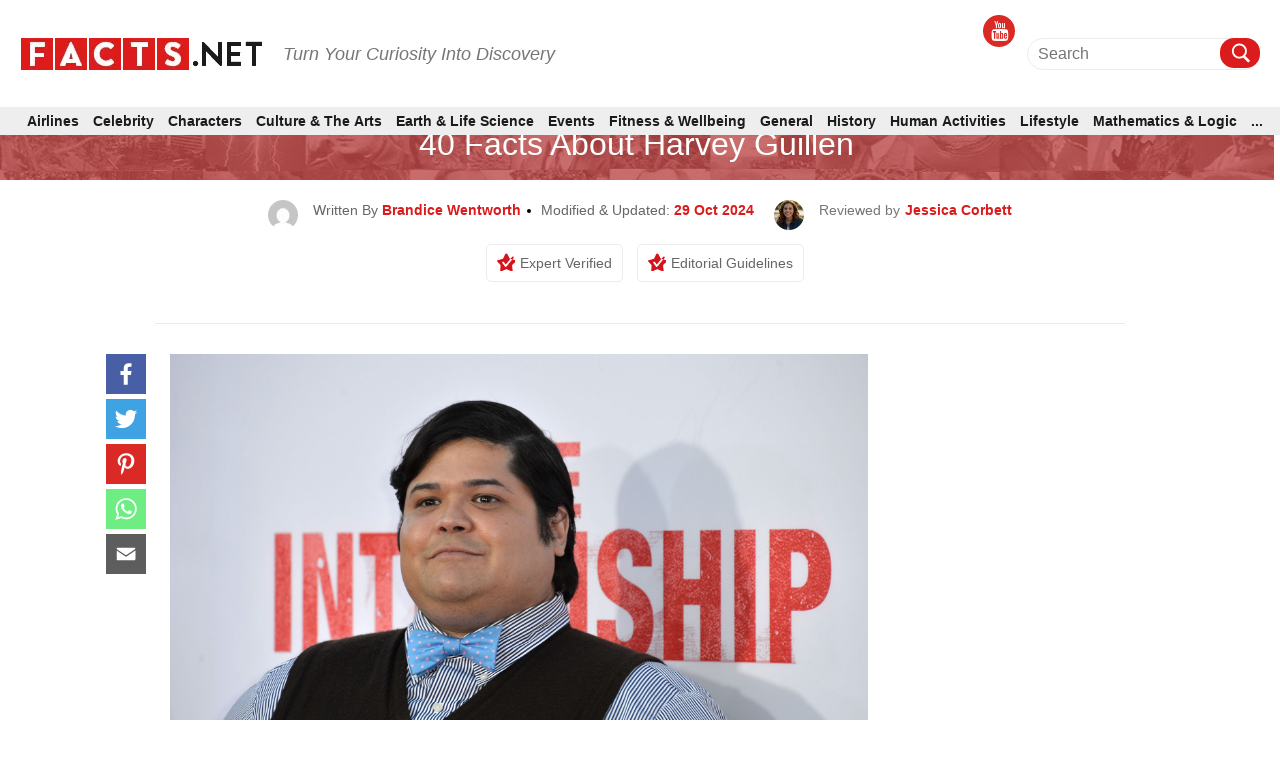

--- FILE ---
content_type: text/html; charset=UTF-8
request_url: https://facts.net/celebrity/40-facts-about-harvey-guillen/
body_size: 51304
content:
<!DOCTYPE html>
<html lang="en-US">

<head>
    <meta charset="UTF-8">
    <meta name="viewport" content="width=device-width, initial-scale=1">
    <link rel="profile" href="http://gmpg.org/xfn/11">
    <link rel="pingback" href="https://facts.net/xmlrpc.php">

    
<meta https-equiv="x-dns-prefetch-control" content="on">
<link rel="dns-prefetch" href="//fonts.gstatic.com" />
<link rel="dns-prefetch" href="//code.jquery.com/" />


<link rel="preconnect" href="//fonts.gstatic.com" crossorigin>
<link rel="preconnect" href="//code.jquery.com" crossorigin />


<link rel="preload" href="//fonts.gstatic.com/s/roboto/v30/KFOmCnqEu92Fr1Mu72xKKTU1Kvnz.woff2" as="font" type="font/woff2" crossorigin />
<link rel="preload" href="https://cdnjs.cloudflare.com/ajax/libs/font-awesome/4.3.0/fonts/fontawesome-webfont.woff2" as="font" type="font/woff2" crossorigin>


<!-- [1708703769] --><meta name='robots' content='index, follow, max-image-preview:large, max-snippet:-1, max-video-preview:-1' />
<meta property="og:title" content="40 Facts About Harvey Guillen"/>
<meta property="og:description" content="Harvey Guillen is a name that has been making waves in the entertainment industry. From his remarkable acting skills to his charming personality, there is no do"/>
<meta property="og:image:alt" content="40-facts-about-harvey-guillen"/>
<meta property="og:image" content="https://facts.net/wp-content/uploads/2023/07/40-facts-about-harvey-guillen-1688971582.jpg"/>
<meta property="og:image:width" content="2048"/>
<meta property="og:image:height" content="1424"/>
<meta property="og:type" content="article"/>
<meta property="og:article:published_time" content="2023-07-11 13:01:05"/>
<meta property="og:article:modified_time" content="2024-10-29 20:29:26"/>
<meta name="twitter:card" content="summary">
<meta name="twitter:title" content="40 Facts About Harvey Guillen"/>
<meta name="twitter:description" content="Harvey Guillen is a name that has been making waves in the entertainment industry. From his remarkable acting skills to his charming personality, there is no do"/>
<meta name="twitter:image" content="https://facts.net/wp-content/uploads/2023/07/40-facts-about-harvey-guillen-1688971582.jpg"/>
<meta name="twitter:image:alt" content="40-facts-about-harvey-guillen"/>
<meta name="author" content="Brandice Wentworth"/>

	<!-- This site is optimized with the Yoast SEO plugin v17.1 - https://yoast.com/wordpress/plugins/seo/ -->
	<title>40 Facts about Harvey Guillen - Facts.net</title>
	<meta name="description" content="Discover 40 fascinating facts about Harvey Guillen, the talented actor and comedian, known for his roles in popular films and television shows." />
	<link rel="canonical" href="https://facts.net/celebrity/40-facts-about-harvey-guillen/" />
	<meta property="og:url" content="https://facts.net/celebrity/40-facts-about-harvey-guillen/" />
	<meta property="og:site_name" content="Facts.net" />
	<meta property="article:published_time" content="2023-07-11T05:01:05+00:00" />
	<meta property="article:modified_time" content="2024-10-29T12:29:26+00:00" />
	<meta property="og:image" content="https://facts.net/wp-content/uploads/2023/07/40-facts-about-harvey-guillen-1688971582.jpg" />
	<meta property="og:image:width" content="2048" />
	<meta property="og:image:height" content="1424" />
	<meta name="twitter:label1" content="Written by" />
	<meta name="twitter:data1" content="Brandice Wentworth" />
	<meta name="twitter:label2" content="Est. reading time" />
	<meta name="twitter:data2" content="1 minute" />
	<!-- / Yoast SEO plugin. -->


<link rel='dns-prefetch' href='//s.w.org' />
<link rel="alternate" type="application/rss+xml" title="Facts.net &raquo; Feed" href="https://facts.net/feed/" />
<link rel="alternate" type="application/rss+xml" title="Facts.net &raquo; Comments Feed" href="https://facts.net/comments/feed/" />
<link rel="alternate" type="application/rss+xml" title="Facts.net &raquo; 40 Facts About Harvey Guillen Comments Feed" href="https://facts.net/celebrity/40-facts-about-harvey-guillen/feed/" />
<link rel="stylesheet" href="https://facts.net/wp-content/themes/newsanchor/css/facts.css?ver=1714653824"><link rel="stylesheet" href="https://facts.net/wp-content/themes/newsanchor/css/gallery.css?ver=1718243065">
<link rel='stylesheet'  onload="this.media='all'" id='elasticpress-related-posts-block' href='https://facts.net/wp-content/plugins/elasticpress/dist/css/related-posts-block-styles.min.css?ver=3.6.2?ver=3.6.2' type='text/css' media='print' />

<link rel='stylesheet' media="print" onload="this.media='all'"  id='jpibfi-style' href='https://facts.net/wp-content/plugins/jquery-pin-it-button-for-images/css/client.css?ver=3.0.7?ver=3.0.7' type='text/css' />

<link rel='stylesheet'  onload="this.media='all'" id='newsanchor-bootstrap' href='https://facts.net/wp-content/themes/newsanchor/css/bootstrap/bootstrap.min.css?ver=1?ver=1' type='text/css' media='print' />

<link rel='stylesheet'  onload="this.media='all'" id='elasticpress-autosuggest' href='https://facts.net/wp-content/plugins/elasticpress/dist/css/autosuggest-styles.min.css?ver=3.6.2?ver=3.6.2' type='text/css' media='print' />
<script type='text/javascript' src='https://code.jquery.com/jquery-3.1.1.min.js?ver=3.1.1' id='jquery-core-js'></script>
<script src="https://code.jquery.com/jquery-migrate-3.0.0.min.js?ver=3.0.0?ver=3.0.0" defer type="text/javascript"></script>
<link rel="EditURI" type="application/rsd+xml" title="RSD" href="https://facts.net/xmlrpc.php?rsd" />
<link rel="wlwmanifest" type="application/wlwmanifest+xml" href="https://facts.net/wp-includes/wlwmanifest.xml" /> 
<meta name="generator" content="WordPress 5.8.1" />
<style type="text/css">
	a.pinit-button.custom span {
		}

	.pinit-hover {
		opacity: 0.8 !important;
		filter: alpha(opacity=80) !important;
	}
	a.pinit-button {
	border-bottom: 0 !important;
	box-shadow: none !important;
	margin-bottom: 0 !important;
}
a.pinit-button::after {
    display: none;
}</style>
		
<style>@charset "utf-8";html{font-family:Roboto,sans-serif;-ms-text-size-adjust:100%;-webkit-text-size-adjust:100% }body{margin:0 }article,aside,header,main,nav{display:block }a{background-color:transparent }h1{margin:.67em 0 }img{border:0 }svg:not(:root){overflow:hidden }input{color:inherit;font:inherit;margin:0 }input[type=submit]{-webkit-appearance:button }input::-moz-focus-inner{border:0;padding:0 }*,:after,:before{-webkit-box-sizing:border-box;-moz-box-sizing:border-box;box-sizing:border-box }html{font-size:10px }body{font-family:Roboto,sans-serif;font-size:14px;color:#333;background-color:#fff }input{font-family:inherit;font-size:inherit;line-height:inherit }a{color:#337ab7;text-decoration:none }img{vertical-align:middle }h1,h2,h3{font-family:inherit;font-weight:500;line-height:1.1;color:inherit }h1,h2,h3{margin-top:20px;margin-bottom:10px }h1{font-size:36px }h2{font-size:30px }h3{font-size:24px }p{margin:0 0 10px }ul{margin-top:0;margin-bottom:10px }ul ul{margin-bottom:0 }.hidden-imp{display: none !important;visibility: hidden !important;}.container{margin-right:auto;margin-left:auto;padding-left:15px;padding-right:15px }aside.Review{margin-top:25px }#view_comment{width:100%;background-color:#333;font-size:1.6rem;font-weight:500;color:#fff;padding:12px 28px;margin:50px 0 20px;text-align:center;cursor:pointer;line-height:2rem }.tabs .tabs-nav .tabs-link.tab-active >h3{padding-top:12px;padding-bottom:12px }.tabs .tabs-nav .tabs-link >h3{width:100%;padding:10px 25px;color:#fff!important;font-weight:300!important;margin:0;font-size:1.8rem!important;line-height:2.2rem!important }div[layout="condensed title_&_description"] p{margin: 0 0 40px;}.feature-img iframe{width:100%;}body.single .content-wrap-flex .single-title-desc-wrap, body.single .single-title-desc-wrap{display:block;}.share-action {position: relative;padding-top: 15px;margin-bottom: 45px;}.youtube-featured {background-color: #000;margin-bottom: 30px;position: relative;padding-top: 56.25%;overflow: hidden;cursor: pointer;}.youtube-featured img {width: 100%;top: -16.82%;left: 0;opacity: 0.7;}.youtube-featured .play-button {width: 90px;height: 60px;background-color: #333;box-shadow: 0 0 30px rgba( 0,0,0,0.6 );z-index: 1;opacity: 0.8;border-radius: 6px;}.youtube-featured .play-button:before {content: "";border-style: solid;border-width: 15px 0 15px 26.0px;border-color: transparent transparent transparent #fff;}.youtube-featured img, .youtube-featured .play-button {cursor: pointer;}.youtube-featured img, .youtube-featured iframe, .youtube-featured .play-button, .youtube-featured .play-button:before {position: absolute;}.youtube-featured .play-button, .youtube-featured .play-button:before {top: 50%;left: 50%;transform: translate3d( -50%, -50%, 0 );}.youtube-featured iframe {height: 100%;width: 100%;top: 0;left: 0;}.share-floating.scroll{position: fixed !important;top: 125px !important;}.single article .entry-header .author-section-post img{display:inline-block;}.share-floating .media_icon a.facebook svg, .media_icon a.twitter svg, .media_icon a.pinterest svg, .media_icon a.mail svg, .media_icon a.whatsapp svg{height:30px;width:30px;}.share-action .media_icon a.facebook svg, .media_icon a.twitter svg, .media_icon a.pinterest svg, .media_icon a.mail svg, .media_icon a.whatsapp svg{height:30px;width:30px;}.share-floating{width:40px;height:225px;}.single article .single-title{font-family: "Roboto", sans-serif;}.single-title-desc-wrap{font-family: "Roboto", sans-serif;}.single .feature-img{text-align:center;width:100%;}.single-product .btn-con{width: 100%;display: flex;justify-content: center;align-items: center;margin: 20px 0;}.single-product .btn-con a{color: #fff;background: #dc1c1c;display: flex;justify-content: center;align-items: center;transition: all .3s;font-size: 16px;text-decoration: none;border-radius: 5px;text-transform: uppercase;font-weight: bold;padding: 10px 30px;}.single-product .btn-con a:hover{background: #1b1b1b;color:#ffffff;}.single-product h2 a{color:#1b1b1b;}.single-product{margin-bottom:50px;}.home .facts-wrapper .data > div:nth-child(2){margin: 0;font-size: 2rem;font-family: Roboto,sans-serif;line-height:2.4rem;color: #1b1b1b;font-weight: 500;}.home .facts-wrapper .data > div a{color: #1b1b1b;}.archive .facts-wrapper a {color: #1b1b1b;font-size: 20px;font-weight: 500;}.home .popular-facts-secction a{color: #1b1b1b;}.facts-wrapper .article h3, .facts-wrapper .article h2{margin: 0;font-size: 2rem!important;font-family: Roboto,sans-serif;line-height: 2.4rem!important;color: #1b1b1b;font-weight: 500!important;}.facts-wrapper .article h3 a, .facts-wrapper .article h2 a{color: #1b1b1b;}.tabs .tabs-nav .tabs-link.tab-active {padding-top: 12px!important;padding-bottom: 12px!important;}.tabs .tabs-nav .tabs-link {width: 100%;padding: 10px 25px!important;-webkit-transition-property: none;-moz-transition-property: none;-o-transition-property: none;transition-property: none;}.post-tag{display:-webkit-flex;display:flex;justify-content:center;align-items:baseline;border-bottom:1px solid #eaeaea;padding-bottom:10px;margin:0}.post-tag span{padding:7px 13px;border:1px solid #dcdcdc;border-radius:20px;margin:0 5px 8px;white-space:nowrap;display:inline-block;color:#000}.post-tag span a{color:#1b1b1b}
@media only screen and (min-width: 1024px) {.single-post .media_icon{margin-bottom:0px;}}@media (max-width: 767px){.single-title-desc-wrap p a, .taxonomy-description p a, #contents p a:after, .taxonomy-description p a:after{border-bottom: 2px solid #dc1c1c;display:inline-block;line-height:19px;}.breadcrumb a{border-bottom: 1px solid #fff;display:inline-block;}.share-action > p{font-size: 1.6rem !important;line-height: 2rem !important;margin-bottom: 10px;text-align:center;}.single .wp-caption {margin-bottom: 1.5em;max-width: 100%;}.single .wp-caption img[class*=wp-image-] {display: block;margin: 0 auto;}.single #contents .wp-caption-text, .taxonomy-description .wp-caption-text {font-size: 1.2rem;font-family: "Roboto", sans-serif;line-height: 1.6rem;color: #ccc;}.single .wp-caption .wp-caption-text {margin: 0.8075em 0;}.single .wp-caption-text {text-align: center;}.single .recommend-article{display:flex;}}@media only screen and (min-width: 1330px) {.single-title-desc-wrap .entry-content img, .single-title-desc-wrap figure{max-width:810px;}}@media (min-width:768px){.container{width:750px }}@media (min-width:992px){.container{width:970px }}@media (min-width:1200px){.container{width:1320px }}.row{margin-left:-15px;margin-right:-15px }.col-md-3,.col-md-9{position:relative;min-height:1px;padding-left:15px;padding-right:15px }@media (min-width:992px){.col-md-3,.col-md-9{float:left }.col-md-9{width:75% }.col-md-3{width:25% }}label{display:inline-block;max-width:100%;margin-bottom:5px;font-weight:700 }.clearfix:after,.clearfix:before,.container:after,.container:before,.row:after,.row:before{content:" ";display:table }.clearfix:after,.container:after,.row:after{clear:both }.screen-reader-text{clip:rect(1px,1px,1px,1px);position:absolute!important;height:1px;width:1px;overflow:hidden }*,:after,:before{-webkit-box-sizing:border-box;-moz-box-sizing:border-box;box-sizing:border-box }body{font-family:Roboto,sans-serif;font-size:14px;background:#fff;color:#767676 }a{text-decoration:none }img{max-width:100%;height:auto }p{margin:0 0 20px }h1{font-size:52px }h2{font-size:42px }h3{font-size:32px }h1,h2,h3{color:#424347;margin:10px 0 24px;line-height:1.1 }input[type=submit]{position:relative;display:inline-block;font-size:14px;line-height:24px;font-weight:700;padding:12px 28px;color:#fff;background-color:#16a1e7;box-shadow:none;border:0 }#mainnav{display:block;width:100%;float:left }#mainnav ul{list-style:none;margin:0;padding:0 }#mainnav ul li{position:relative }#mainnav ul li{display:block;float:left;padding:0 18px }#mainnav ul li a{position:relative;display:block;text-transform:uppercase;text-decoration:none;outline:0 }.page-content{padding:0 }.entry-content img{margin-bottom:10px;display:block;}.single .entry-content{margin-bottom:60px }.site-info a{color:#949494 }a{color:#16a1e7 }@media only screen and (max-width:991px){#mainnav{display:none }}@media only screen and (max-width:767px){.tabs .tabs-nav .tabs-link >h3{font-size:1.4rem!important }.logo{text-align:center }}html{font-size:10px;font-family:Roboto,sans-serif }.row{overflow:visible }@media (max-width:1024px){.row{margin:0!important;overflow:hidden }}@media (min-width:1025px) and (max-width:1320px){.row{width:100%!important;margin:0!important }}.container{margin:0 auto }@media (max-width:1199px){.container{width:auto!important;overflow:hidden }}@media (max-width:768px){.container{width:auto;overflow:hidden }}.page-content{margin-top:0;padding:0 }@media (max-width:1024px){.page-content{margin-top:65px }}.content-wrapper{background-color:#fff;padding:105px 0 60px!important }@media (max-width:1024px){.content-wrapper{padding-top:0!important }}i.fab{font-family:FontAwesome!important;font-style:normal!important }.category-name{font-size:1.2rem;font-family:Roboto,sans-serif;line-height:1.6rem;line-height:1;font-weight:500;color:#d6131b;text-transform:uppercase;display:block }.category-name>span{font-size:1.2rem;font-family:Roboto,sans-serif;line-height:1.6rem;line-height:1;font-weight:500;color:#ea4343;text-transform:uppercase }.published{font-size:1.2rem;font-family:Roboto,sans-serif;line-height:1.6rem;color:#ccc }.section-title{font-size:3rem;font-family:Roboto,sans-serif;line-height:3.4rem;margin:40px 0 15px }.section-title h2{font-size:3rem;font-family:Roboto,sans-serif;line-height:3.4rem;color:#1b1b1b;text-transform:uppercase;font-weight:700;border-bottom:2px solid #ececec;position:relative;margin:0 }.section-title h2:after{content:"";width:40px;height:2px;display:block;background:#dc1c1c;position:absolute;left:0;bottom:-1px }@media (max-width:767px){.section-title{font-size:2.4rem!important;font-family:Roboto,sans-serif!important;line-height:2.8rem!important }}.breadcrumb{display:block;text-align:center;padding-bottom:15px;line-height:21px }.breadcrumb a,.breadcrumb span{color:#1b1b1b;font-size:1.4rem;font-family:Roboto,sans-serif;line-height:1.8rem;line-height:1;font-weight:500;display:inline;position:relative }.breadcrumb a:after{content:"";width:100%;height:2px;background:#dc1c1c;position:absolute;left:0;bottom:2px }.breadcrumb .breadcrumb-span:before{content:"";position:relative;display:inline-block;width:4px;height:4px;background-color:#000;border-radius:50%;vertical-align:middle;margin-left:6px;margin-right:6px }.breadcrumb .breadcrumb-span:after{display:none }.facts-wrapper{display:grid!important;grid-template-rows:repeat(1,auto)!important;grid-template-columns:repeat(4,25%)!important;display:-ms-grid!important;-ms-grid-columns:repeat(1,auto)!important;-ms-grid-rows:repeat(4,25%)!important;margin:-15px -10px 0 }@media (max-width:767px){.facts-wrapper{display:grid!important;grid-template-rows:repeat(1,auto)!important;grid-template-columns:repeat(2,50%)!important;display:-ms-grid!important;-ms-grid-columns:repeat(1,auto)!important;-ms-grid-rows:repeat(2,50%)!important }}@media (max-width:414px){.facts-wrapper{display:grid!important;grid-template-rows:repeat(1,auto)!important;grid-template-columns:repeat(1,100%)!important;display:-ms-grid!important;-ms-grid-columns:repeat(1,auto)!important;-ms-grid-rows:repeat(1,100%)!important }}.facts-wrapper .article{padding:15px 10px }.facts-wrapper .article .content{margin:0 }.facts-wrapper .article .content .data{display:block }.facts-wrapper .article.horizontal-style .content{display:-ms-flexbox;display:-webkit-flex;display:flex }.facts-wrapper .article.horizontal-style .thumbnail{-ms-flex-preferred-size:30%;flex-basis:30%;-moz-flex-basis:30%;-webkit-flex-basis:30%;max-width:30% }.facts-wrapper .article.horizontal-style .data{-ms-flex-preferred-size:70%;flex-basis:70%;-moz-flex-basis:70%;-webkit-flex-basis:70%;max-width:70%;padding-left:10px }.facts-wrapper .article.horizontal-style .data .article-meta{margin-top:0 }.facts-wrapper .article .thumbnail{width:100%;height:180px;overflow:hidden;display:block }.facts-wrapper .article .thumbnail img{width:100%;height:100%;-o-object-fit:cover;object-fit:cover }.facts-wrapper .article .article-meta{margin:10px 0 5px }.facts-wrapper .article .article-meta .category-name{display:inline-block;font-size:1.2rem;font-family:Roboto,sans-serif;line-height:1.6rem;line-height:1 }.facts-wrapper .article .article-meta .category-name>span{font-size:1.2rem;font-family:Roboto,sans-serif;line-height:1.6rem;line-height:1 }.facts-wrapper .article .article-meta .published{display:inline-block;font-size:1.2rem;font-family:Roboto,sans-serif;line-height:1.6rem;line-height:1;color:#7a7a7a;font-weight:400 }.facts-wrapper .article .article-meta .published:before{content:"";position:relative;display:inline-block;width:4px;height:4px;background-color:#424040;transform:rotate(45deg);vertical-align:middle;margin:1px 2px 3px 3px }.facts-wrapper .article .article-title{margin:0;font-size:2rem;font-family:Roboto,sans-serif;line-height:2.4rem;color:#1b1b1b;font-weight:500 }.facts-wrapper .article .article-title>*{font-size:2rem;font-family:Roboto,sans-serif;line-height:2.4rem;margin-top:0;margin-bottom:6px }.facts-wrapper .article .article-title>* a{margin:0;font-size:2rem;font-family:Roboto,sans-serif;line-height:2.4rem;color:#1b1b1b;font-weight:500 }.social-media .media_icon{display:inline-block }.social-media .media_icon a{display:inline-block;text-align:center;margin:0 2px }.social-media .media_icon a.facebook{background:#485fa5 }.social-media .media_icon a.twitter{background:#3fa2e3 }.social-media .media_icon a.youtube{background:#d92a25 }.social-media .media_icon a.pinterest{background-color:#da2a26 }.social-media .media_icon a.whatsapp{background-color:#6eed82 }.social-media .media_icon a.mail{background-color:#5d5d5d }.social-media .media_icon a.copy-url{background-color:#1b7e82 }.social-media .media_icon a .fab{color:#fff }header{padding-top:15px;display:block;background-color:#fff;position: fixed;z-index: 200;width: 100%;}@media (max-width:1024px){header{position:fixed;top:0;width:100%;z-index:9999;padding-top:0 }}@media (max-width:1024px){.header-wrapper{background-color:#fff }}#main-header{display:-ms-flexbox;display:-webkit-flex;display:flex;align-items:center;padding:5px 0 20px!important;position:relative;border-bottom:1px solid #ececec }@media (max-width:1024px){#main-header{justify-content:space-between;padding:10.5px 15px!important;border:0;z-index:9999;margin:0 -15px;background-color:#fff;border-bottom:1px solid #ececec }}#main-header .brand_logo{display:block }@media (max-width:1024px){#main-header .brand_logo .logo{text-align:left!important }}#main-header .desktop-header{text-align:right;display:-ms-flexbox;display:-webkit-flex;display:flex;justify-content:flex-end;align-items:center;flex:1 }@media (max-width:1024px){#main-header .desktop-header{display:none;visibility:hidden }}#main-header .social-media{padding-right:50px }@media (min-width:1025px) and (max-width:1320px){#main-header .social-media{padding-right:10px }}#main-header .social-media .media_icon{display:inline-block }#main-header .social-media .media_icon a{display:inline-block;width:32px;height:32px;line-height:32px;border-radius:50% }@media (max-width:969px){#main-header .social-media .media_icon a{display:inline-block }}#main-header .social-media .media_icon a .fab{font-size:2rem }#mobile-menu{display:none;visibility:hidden }@media (max-width:1024px){#mobile-menu{display:none;visibility:visible;position:fixed;background-color:#fff;width:100%;top:0;left:0;height:100%;overflow:scroll }}#mobile-menu .search-block{margin-top:73px;margin-bottom:20px;padding:0 15px }#mobile-menu #searchform{width:100% }#mobile-menu .special-facts{margin:0;padding:0 15px;display:none }#mobile-menu .special-facts .facts-icon a{display:block;margin:15px 0 }#mobile-menu .special-facts .facts-icon a img{width:38px;padding:3px;vertical-align:middle;display:inline-block }#mobile-menu .special-facts .facts-icon a span{font-size:1.4rem;font-family:Roboto,sans-serif;line-height:1.8rem;font-weight:500;color:#1b1b1b;vertical-align:middle;display:inline-block }.special-facts{padding-right:45px }@media (min-width:1025px) and (max-width:1320px){.special-facts{padding-right:10px }}.special-facts .facts-icon{display:inline-block }.special-facts .facts-icon a{display:inline-block;margin:0 15px }@media (min-width:1025px) and (max-width:1320px){.special-facts .facts-icon a{margin:0 10px }}.special-facts .facts-icon a img{width:38px;padding:3px;vertical-align:middle }.special-facts .facts-icon a span{font-size:1.4rem;font-family:Roboto,sans-serif;line-height:1.8rem;font-weight:500;color:#1b1b1b;vertical-align:middle }.search-block{position:relative;display:-ms-flexbox;display:-webkit-flex;display:flex;align-items:center;text-align:center }.search-block #searchform{position:relative }.search-block #searchform .input-wrapper{position:relative;padding-right:30px }.search-block #searchform .input-wrapper .screen-reader-text{position:absolute }.search-block #searchform .search-field{width:100%;height:30px;padding:0;border:0;border-bottom:1px solid #1b1b1b;background:0 0;font-size:1.6rem;font-family:Roboto,sans-serif;line-height:2rem;font-weight:400;color:#909090 }.search-block #searchform .search-btn{position:absolute;width:30px;height:30px;padding:3px;top:0;right:0;border-radius:50%;background-color:#dc1c1c }.search-block #searchform .search-btn>img{filter:invert(1) brightness(2);-webkit-filter:invert(1) brightness(2) }.search-block #searchform .search-btn>input{background:0 0;position:absolute;left:0;top:0;width:100%;height:100%;padding:0;border:0 }.nav-toggle{display:none!important;visibility:hidden!important }@media (max-width:1024px){.nav-toggle{display:inline-block!important;visibility:visible!important;position:relative;float:right;padding:4px;margin-right:-5px }}.nav-toggle .navbar-toggle-icon span{height:2px;display:block;margin:5px 0;width:20px;background-color:#424040 }.mobile-section{width:100%;position:relative;overflow:hidden;padding:0 15px }.latest-section{display:block;margin-top:5px;border-top:10px solid #ececec }.latest-section .facts-wrapper{display:grid!important;grid-template-rows:repeat(1,auto)!important;grid-template-columns:repeat(1,100%)!important;display:-ms-grid!important;-ms-grid-columns:repeat(1,auto)!important;-ms-grid-rows:repeat(1,100%)!important }.latest-section .section-title{margin-top:25px!important }.latest-section .section-title h2{font-size:2.2rem!important;font-family:Roboto,sans-serif!important;line-height:2.6rem!important;padding-bottom:5px }@media (max-width:767px){.latest-section .article.horizontal-style .thumbnail{height:120px!important }}@media (max-width:414px){.latest-section .article.horizontal-style .thumbnail{height:90px!important }}@media (max-width:767px){.latest-section .article-title{font-size:2rem!important;font-family:Roboto,sans-serif!important;line-height:2.4rem!important }}@media (max-width:414px){.latest-section .article-title{font-size:1.8rem!important;font-family:Roboto,sans-serif!important;line-height:2.2rem!important }}@media (max-width:767px){.latest-section .article-title>*{font-size:2rem!important;font-family:Roboto,sans-serif!important;line-height:2.4rem!important }}@media (max-width:414px){.latest-section .article-title>*{font-size:1.8rem!important;font-family:Roboto,sans-serif!important;line-height:2.2rem!important }}@media (max-width:767px){.latest-section .article-title>* a{font-size:2rem!important;font-family:Roboto,sans-serif!important;line-height:2.4rem!important }}@media (max-width:414px){.latest-section .article-title>* a{font-size:1.8rem!important;font-family:Roboto,sans-serif!important;line-height:2.2rem!important }}#colophon .logo-menu-container.container a,#colophon .logo-menu-container.container span{font-size:16px;font-weight:400;font-family:Roboto,sans-serif;color:#1b1b1b }#colophon .logo-menu-container.container .social-media span{padding-right:15px }@media (max-width:1024px){#colophon .logo-menu-container.container .social-media span{display:none }}#colophon .logo-menu-container.container .social-media .media_icon .media_icon_mobile{display:none }@media (max-width:767px){#colophon .logo-menu-container.container .social-media .media_icon .media_icon_mobile{height:48px;display:flex;position:fixed;bottom:0;width:100%;margin:0;padding:0;z-index:99 }}#colophon .logo-menu-container.container .social-media .media_icon .media_icon_mobile li{list-style:none;width:20% }#colophon .logo-menu-container.container .social-media .media_icon a{display:inline-block;width:32px;height:32px;line-height:32px;border-radius:50% }@media (max-width:1024px){#colophon .logo-menu-container.container .social-media .media_icon a{width:100%;height:100%;padding:12px 0;margin:0;border-radius:0 }}#colophon .logo-menu-container.container .social-media .media_icon a svg{height:30px }#colophon .logo-menu-container.container .social-media .media_icon a .youtube-span{display:none;font-size:1.5rem;font-family:Roboto,sans-serif;line-height:1.9rem;color:#fff;margin-left:5px }@media (max-width:1024px){#colophon .logo-menu-container.container .social-media .media_icon a .youtube-span{display:inline-block!important;display:-moz-inline-box!important;display:-webkit-inline-box!important }}#colophon .logo-menu-container.container .social-media .media_icon .copy-url svg{transform:translate(0,20%) }.single-post .media_icon{margin-bottom:45px }.sidebar-block{margin-bottom:40px }@media (max-width:767px){.sidebar-block{margin-top:25px;margin-bottom:25px }}.sidebar-title.trending h2:after{display:none }.sidebar-title{padding-bottom:5px;margin-bottom:15px;font-size:1.8rem;font-family:Roboto,sans-serif;line-height:2.2rem;border-bottom:2px solid #ececec;position:relative }.sidebar-title h2{font-size:1.8rem;font-family:Roboto,sans-serif;line-height:2.2rem;font-weight:700;text-transform:uppercase;color:#1b1b1b;margin:0;position:relative }@media (max-width:767px){.sidebar-title h2{font-size:2.4rem!important;font-family:Roboto,sans-serif!important;line-height:2.8rem!important }}.sidebar-title h2:after{content:"";width:38px;height:2px;display:block;position:absolute;left:0;bottom:-7px;background-color:#dc1c1c }.sidebar-title.trending{display:-ms-flexbox;display:-webkit-flex;display:flex;justify-content:space-between;border:0;margin-bottom:5px }.sidebar-title.trending span{border-bottom:2px solid #dc1c1c;display:block;width:40px;margin-bottom:3px }@media (max-width:767px){.sidebar-title.trending span{margin-bottom:5px }}.most-commented.trending .trending-facts-container{display:-ms-flexbox;display:-webkit-flex;display:flex;border-bottom:solid 1px #ececec;padding-bottom:10px;margin-bottom:10px;flex-wrap:wrap;align-items:flex-start }.most-commented.trending .trending-facts-container .featured-image{width:80px;height:65px;background-size:cover;background-repeat:no-repeat;background-position:center;margin-right:15px;position:relative }.most-commented.trending .trending-facts-container .featured-image a{position:absolute;left:0;right:0;top:0;bottom:0;z-index:1 }.most-commented.trending .trending-facts-container .title-cat{flex:1 }.most-commented.trending .trending-facts-container .title-cat .cat-date{display:-ms-flexbox;display:-webkit-flex;display:flex }.most-commented.trending .trending-facts-container .title-cat .cat-date p{margin-bottom:0;color:#7a7a7a;font-size:1.2rem;font-family:Roboto,sans-serif;line-height:1.6rem }.most-commented.trending .trending-facts-container .title-cat .cat-date .category-name{display:-ms-flexbox;display:-webkit-flex;display:flex;align-items:center;font-size:1.2rem;font-family:Roboto,sans-serif;line-height:1.6rem;line-height:1;font-weight:700;text-transform:uppercase }.most-commented.trending .trending-facts-container .title-cat .cat-date .category-name span{color:#d6131b }/*.most-commented.trending .trending-facts-container .title-cat .cat-date .category-name::after{content:"";position:relative;display:inline-block;width:4px;height:4px;background-color:#000;border-radius:50%;vertical-align:middle;margin-left:6px;margin-right:6px }*/.most-commented.trending .trending-facts-container .title-cat .post-title{margin-top:4px }.most-commented.trending .trending-facts-container .title-cat .post-title h3{margin:0 }.most-commented.trending .trending-facts-container .title-cat .post-title h3{font-size:1.6rem;font-family:Roboto,sans-serif;line-height:2rem;line-height:1.3;font-weight:600;color:#1b1b1b }.most-commented.trending .trending-facts-container .title-cat .post-title div a{font-size:1.6rem;font-family:Roboto,sans-serif;line-height:2rem;line-height:1.3;font-weight:600;color:#1b1b1b }.most-commented.trending .trending-facts-container .title-cat .post-title h3 a{font-size:1.6rem;font-family:Roboto,sans-serif;line-height:2rem;line-height:1.3;font-weight:600;color:#1b1b1b }@media (max-width:767px){.content-sidebar{padding:20px 0 }}#mainnav{display:block;width:100%;float:none;padding:15px 0;margin-top:15px;border-top:1px solid #ececec }@media (max-width:1024px){#mainnav{display:none;visibility:hidden }}#mainnav ul{list-style:none;margin:0;padding:0 }#mainnav li{background-color:unset!important }#mainnav li a{font-size:1.4rem!important;font-family:Roboto,sans-serif!important;line-height:1.8rem!important;color:#1b1b1b;font-weight:600;height:auto;margin:0 }#mainnav .primary-menu{display:-ms-flexbox;display:-webkit-flex;display:flex;justify-content:space-between }#mainnav .primary-menu li{display:-ms-flexbox;display:-webkit-flex;display:flex;align-items:center;float:none;padding:0 12px }#mainnav .primary-menu li a{display:inline-block;display:-moz-inline-box;display:-webkit-inline-box }#mainnav .primary-menu li a{text-transform:uppercase;text-decoration:none;outline:0 }.nav-inline{margin:0 5% 0 7%!important;padding:0!important;border:0!important;flex:1 }.single #mainnav{border-bottom:1px solid #ececec }#mobile-category{margin:0 auto }#mobile-category ul{list-style:none;padding:0;margin:0 }#mobile-category ul li{font-size:1.8rem;font-family:Roboto,sans-serif;line-height:2.2rem;color:#1b1b1b;font-weight:500 }#mobile-category ul li a{font-size:1.8rem;font-family:Roboto,sans-serif;line-height:2.2rem;color:#1b1b1b;font-weight:500 }#mobile-category .primary-menu{display:-ms-flexbox;display:-webkit-flex;display:flex;flex-wrap:wrap }#mobile-category .primary-menu>li{position:relative;border-top:1px solid #ccc;-ms-flex-preferred-size:100%;flex-basis:100%;-moz-flex-basis:100%;-webkit-flex-basis:100%;max-width:100%;order:2 }#mobile-category .primary-menu>li a{display:block;padding:15px 0 15px 15px;font-size:1.8rem;font-family:Roboto,sans-serif;line-height:2.2rem;color:#1b1b1b;font-weight:500 }#mobile-category .primary-menu>li .sub-toggle{display:block;position:absolute;top:50%;right:18px;margin-top:-18px }#mobile-category .primary-menu>li .sub-toggle:after{content:"+";display:block;position:relative;font-size:34px;line-height:1;color:#dc1c1c }#secondary-menu{padding:0 }@media (max-width:1024px){#secondary-menu{display:none;visibility:hidden }}#secondary-menu .child-category{display:-ms-flexbox;display:-webkit-flex;display:flex;flex-wrap:wrap;margin:auto;padding:10px 0;width:100%;justify-content:flex-start;border-bottom:1px solid #ececec }#secondary-menu .child-category li{display:block;background-color:#fff;border:0;margin-right:30px }@media (max-width:1024px){#secondary-menu .child-category li{display:inline-block;display:-moz-inline-box;display:-webkit-inline-box;width:50% }}#secondary-menu .child-category li a{display:block;font-size:1.4rem;font-family:Roboto,sans-serif;line-height:1.8rem;font-weight:600;color:#1b1b1b;padding:0;margin:0;text-transform:capitalize }@media (max-width:767px){#secondary-menu .child-category li a{padding:8px 15px }}#secondary-menu .child-category li a:before{content:"";display:inline-block;position:relative;font:normal normal normal 16px/1 FontAwesome;color:#dc1c1c;font-weight:700;margin-right:5px }#mobile-category .secondary-menu{display:none;list-style:none;padding-left:25px!important;-ms-flex-preferred-size:100%;flex-basis:100%;-moz-flex-basis:100%;-webkit-flex-basis:100%;max-width:100%;order:2 }#mobile-category .secondary-menu>li{font-size:1.6rem;font-family:Roboto,sans-serif;line-height:2rem;border-bottom:1px solid #ececec }#mobile-category .secondary-menu>li:last-child{border:0 }#mobile-category .secondary-menu>li a{display:block;padding:16px 0;font-size:1.6rem;font-family:Roboto,sans-serif;line-height:2rem;margin:0 }#mobile-category .secondary-menu>li a:before{content:"";display:inline-block;position:relative;font:normal normal normal 18px/1 FontAwesome;color:#dc1c1c;font-weight:700;margin-right:10px }.single article{max-width:calc(100% - 200px);margin:0 auto;float:none;padding-top:0;padding-left:15px;padding-right:15px }@media (max-width:767px){.single article{max-width:100%;padding-top:15px }}.single #contents{position:relative }@media (max-width:767px){.single #contents{padding-left:0;padding-right:0 }}.single .feature-img{text-align:center }.single .feature-img img{width:100%;height:auto }.single article .single-title{font-size:32px;font-family:Roboto,sans-serif;line-height:4.2rem;font-weight:500;font-family:Roboto,sans-serif;border:none;margin:0;color:#fff;text-align:center }@media (max-width:767px){.single article .single-title{font-size:28px;font-family:Roboto,sans-serif;line-height:3.2rem;font-weight:bold; }}.single article .entry-header{margin-bottom:30px }.single article .entry-header .author-section-post{display:-ms-flexbox;display:-webkit-flex;display:flex;justify-content:center;align-items:baseline;border-bottom:1px solid #eaeaea;padding-bottom:30px;margin:0 }@media (max-width:767px){.single article .entry-header .author-section-post{padding-bottom:0;border-bottom:0 }}.single article .entry-header .author-section-post img{margin-right:15px;border-radius:100%;width:30px }.single article .entry-header .author-section-post .author-name-date{margin-bottom:0;color:#1b1b1b;display:-ms-flexbox;display:-webkit-flex;display:flex }.single article .entry-header .author-section-post .author-name-date .author-name{font-size:1.6rem;font-family:Roboto,sans-serif;line-height:2rem;font-weight:600;color:#dc1c1c;text-transform:capitalize }.single article .entry-header .author-section-post .author-name-date .author-name p{font-size:1.6rem;font-family:Roboto,sans-serif;line-height:2rem;font-weight:600;color:#dc1c1c;text-transform:capitalize;margin:0 }.single article .entry-header .author-section-post .author-name-date .date{font-size:1.6rem;font-family:Roboto,sans-serif;line-height:2rem;color:#666 }.single article .entry-header .author-section-post .author-name-date .date>p{font-size:1.6rem;font-family:Roboto,sans-serif;line-height:2rem;margin:0;display:inline-block }.single article .entry-header .author-section-post .author-name-date .date::before{content:"";position:relative;display:inline-block;width:4px;height:4px;background-color:#000;border-radius:50%;vertical-align:middle;margin-left:6px;margin-right:6px }.share-floating{position:absolute;margin-left:-64px;top:0 }@media (max-width:767px){.share-floating{display:none;visibility:hidden;position:fixed!important;top:30%!important;z-index:999;margin-left:0 }.share-action .media_icon{justify-content:center }}.share-floating .media_icon{display:-ms-flexbox;display:-webkit-flex;display:flex;flex-direction:column }.share-floating .media_icon>a{margin-bottom:5px }.share-action .media_icon>a{margin-right:15px }.share-action .media_icon{display:flex }.share-action .media_icon>a,.share-floating .media_icon>a{display:block;width:40px;height:40px;padding:5px }.share-floating .media_icon>a:after{display:none!important }.share-action .media_icon .facebook,.share-floating .media_icon .facebook{background-color:#485ea5 }.share-action .media_icon .twitter,.share-floating .media_icon .twitter{background-color:#3fa3e3 }.share-action .media_icon .pinterest,.share-floating .media_icon .pinterest{background-color:#da2a26 }.share-action .media_icon .whatsapp,.share-floating .media_icon .whatsapp{background-color:#6eed82 }.share-action .media_icon .mail,.share-floating .media_icon .mail{background-color:#5d5d5d }#toc #toc_item{margin-top:10px;display:none;visibility:hidden;overflow:hidden;position:relative;z-index:1;text-align:left }@media (max-width:767px){#toc #toc_item{height:100px }}#toc #toc_item>.item{margin-top:15px;position:relative;padding-left:30px }#toc #toc_item>.item:first-child{margin-top:0 }#toc #toc_item>.item span{position:absolute;left:0;top:0;font-size:1.8rem;font-family:Roboto,sans-serif;line-height:2.2rem;font-weight:600 }#toc #toc_item .title-link{display:inline;font-size:1.8rem;font-family:Roboto,sans-serif;line-height:2.2rem;color:#1b1b1b }body.single .content-wrap-flex .tabs{width:100% }.tabs{max-width:100%;padding:0;margin-bottom:30px }.tabs .tabs-nav{list-style:none;padding:0;display:-ms-flexbox;display:-webkit-flex;display:flex;align-items:flex-end;margin-bottom:15px;overflow:visible }.tabs .tabs-nav .tabs-link{position:relative;padding:0!important;margin:0!important;margin-right:1px!important;-webkit-transition:all .3s ease;-moz-transition:all .3s ease;-ms-transition:all .3s ease;-o-transition:all .3s ease;transition:all .3s ease;cursor:pointer;flex:1 }.tabs .tabs-nav .tabs-link {background:#333;color:#fff;display:block;text-align:center;text-decoration:none;text-transform:uppercase;font-size:1.8rem;font-family:Roboto,sans-serif;line-height:2.2rem }.tabs .tabs-nav .tabs-link.tab-active {background:#dc1c1c;cursor:default }.tabs .tabs-nav .tabs-link >div{width:100%;padding:10px 25px }.tabs .tabs-stage{clear:both;padding:0;position:relative;top:-1px }.tabs .tabs-stage>div{display:none }.tabs .tabs-stage #tab-1{display:block }#contents ol,.taxonomy-description ol{list-style:none }#contents ol li .olli-content,.taxonomy-description ol li .olli-content{position:absolute;left:0;top:4px;font-size:2.4rem;font-family:Roboto,sans-serif;line-height:2.8rem;font-weight:900;letter-spacing:-1px;line-height:1;color:#dc1c1c;text-align:right }.tabs .tabs-stage>div ol li .olli-content,.tabs .tabs-stage>div ul li .olli-content{top:12px!important }.tabs .tabs-stage>div ol li,.tabs .tabs-stage>div ul li{padding:8px 0;margin:0!important;font-size:1.8rem;font-family:Roboto,sans-serif;line-height:2.2rem;color:#1b1b1b }#contents ol li,#contents ul li,.taxonomy-description ol li,.taxonomy-description ul li{font-size:1.8rem;font-family:Roboto,sans-serif;line-height:2.2rem;color:#1b1b1b;line-height:32px;margin-bottom:10px;position:relative }.toc-wrapper{width:100%;text-align:center }#toc{border:1px solid #ececec;margin-top:0;margin-bottom:30px;width:auto;position:relative;text-align:center;padding:10px 50px;display:inline-block;display:-moz-inline-box;display:-webkit-inline-box }#toc .toc-nav{display:block;position:relative;padding-right:25px }#toc .toc-title{font-size:2rem;font-family:Roboto,sans-serif;line-height:2.4rem;font-weight:500;color:#1b1b1b;display:inline;cursor:pointer }#toc .toc-toggle{position:absolute;top:50%;right:0;margin-top:-12.5px;cursor:pointer }#colophon .logo-menu-container.container{height:85px;display:flex;padding:0;align-items:center;justify-content:space-between;flex-wrap:wrap;border-top:1px solid #ececec }.footer-widgets,.site-info .container{position:relative;z-index:11 }#colophon .logo-menu-container.container .logo-menu{display:flex;align-items:center;flex-wrap:wrap }#colophon .footer-container{position:relative;padding:30px 15px;-webkit-z-index:5;-moz-z-index:5;-ms-z-index:5;-o-z-index:5;z-index:5 }#colophon .logo-menu-container.container .logo-menu .footer-container{padding:0;display:flex;align-items:center;flex-wrap:wrap }#colophon .logo-menu-container.container a,#colophon .logo-menu-container.container span{font-size:16px;font-weight:400;font-family:Roboto,sans-serif;color:#1b1b1b }#colophon .company-info>img{display:inline-block;width:140px }#colophon .logo-menu-container.container .logo-menu .bottomMenu ul{padding:0;margin:0;list-style:none;display:flex;flex-wrap:wrap }#colophon .logo-menu-container.container a,#colophon .logo-menu-container.container span{font-size:16px;font-weight:400;font-family:Roboto,sans-serif;color:#1b1b1b }#colophon .logo-menu-container.container .logo-menu .bottomMenu ul li a{display:flex;align-items:center }#colophon .logo-menu-container.container .logo-menu .bottomMenu ul li a::after{color:#bbb;content:"|";margin-left:10px;margin-right:10px;display:block }#colophon .logo-menu-container.container .logo-menu .bottomMenu ul li:last-child a::after{content:"" }#colophon .logo-menu-container.container .logo-menu .footer-container::after{content:"";position:relative;display:inline-block;width:4px;height:4px;background-color:#000;border-radius:50%;vertical-align:middle;margin-left:15px;margin-right:15px }#colophon .logo-menu-container.container .social-media span{padding-right:15px }#colophon .company-info span{display:inline-block;font-size:1.4rem;font-family:Roboto,sans-serif;line-height:1.8rem;color:#1b1b1b;font-weight:600;margin-right:5px }#colophon .logo-menu-container.container .social-media .media_icon{margin-right:0;display:inline-block }.single-post .media_icon{margin-bottom:45px }.single article .row #contents{margin:0 0 40px;font-size:1.8rem;font-family:Roboto,sans-serif;color:#1b1b1b;line-height:32px }.single article .row #contents h2,.taxonomy-description h2{font-size:2.8rem;font-weight:600;color:#1b1b1b;font-family:Roboto,sans-serif;line-height:2.8rem }@media (max-width:1024px){.single article .row .content-wrap-flex .single-title-desc-wrap img{width:100% }#colophon .logo-menu-container.container{overflow:visible }#contents .recommend-article p,.taxonomy-description .recommend-article p{line-height:1.5 }#contents .recommend-article p>a span,.taxonomy-description .recommend-article p>a span{border-bottom:2px solid #dc1c1c }}#contents p a:hover,.taxonomy-description p a:hover{color:#dc1c1c;opacity:.8 }#contents p a:hover:after,.taxonomy-description p a:hover:after{background-color:#dc1c1c;opacity:.8 }#contents p a:after,.taxonomy-description p a:after{content:"";display:block;width:100%;height:2px;position:absolute;background-color:#dc1c1c;left:0;bottom:1px }#contents .recommend-article p,.taxonomy-description .recommend-article p{font-size:2rem;font-family:Roboto,sans-serif;line-height:1.5;font-weight:700;text-transform:uppercase }#contents .recommend-article p>a span,.taxonomy-description .recommend-article p>a span{font-weight:500;color:#dc1c1c;text-transform:none;display:inline }.single article .single-title{font-weight:500 }.#colophon{padding-bottom:48px }#colophon .logo-menu-container.container{height:200px }@media only screen and (max-width:479px){.single article .entry-header .author-section-post .author-name-date .date>p{display:inline-grid;padding-bottom:10px;}}@media only screen and (max-width:425px){.single article .entry-header .author-section-post .author-name-date{display:block }.single article .entry-header .author-section-post .author-name-date .date>p{display:inline }.single article .entry-header .author-section-post .author-name-date .date:before{display:none }}@media (max-width:1147px) and (min-width:992px){.tabs .tabs-nav .tabs-link:first-child >h3{padding:10px 60px!important }.tabs .tabs-nav .tabs-link >h3{padding:10px 40px!important }.tabs .tabs-nav .tabs-link.tab-active >h3{padding-top:14px!important }}@media (max-width:918px) and (min-width:768px){.tabs .tabs-nav .tabs-link:first-child >h3{padding:10px 60px!important }.tabs .tabs-nav .tabs-link:nth-child(2) >h3{padding:10px 40px!important }.tabs .tabs-nav .tabs-link >h3{padding:10px 25px!important }.tabs .tabs-nav .tabs-link.tab-active >h3{padding-top:14px!important }}@media (max-width:575px) and (min-width:465px){.tabs .tabs-nav .tabs-link:first-child >h3{padding:10px 50px!important }.tabs .tabs-nav .tabs-link:nth-child(2) >h3{padding:10px 40px!important }.tabs .tabs-nav .tabs-link >h3{padding:10px 30px!important }.tabs .tabs-nav .tabs-link.tab-active >h3{padding-top:14px!important }}@media (max-width:464px) and (min-width:425px){.tabs .tabs-nav .tabs-link:first-child >h3{padding:10px 40px!important }.tabs .tabs-nav .tabs-link.tab-active >h3{padding-top:14px!important }}@media (max-width:375px){.tabs .tabs-nav .tabs-link >h3{padding:10px 15px!important }.tabs .tabs-nav .tabs-link.tab-active >h3{padding-top:14px!important }}</style>
<!--[if lt IE 9]>
<script src="https://facts.net/wp-content/themes/newsanchor/js/html5shiv.js"></script>
<![endif]-->

<script type="application/ld+json">
{"@context":"https://schema.org","@type":"FAQPage","mainEntity":[{"@type":"Question","name":"What is Harvey Guillen best known for?","acceptedAnswer":{"@type":"Answer","text":"Harvey Guillen is best known for his role as Guillermo De La Cruz in the popular TV series \"What We Do in the Shadows.\""}},{"@type":"Question","name":"How old is Harvey Guillen?","acceptedAnswer":{"@type":"Answer","text":"Harvey Guillen was born on May 24, 1989, making him currently 32 years old."}},{"@type":"Question","name":"Where is Harvey Guillen from?","acceptedAnswer":{"@type":"Answer","text":"Harvey Guillen was born and raised in Orange County, California , United States."}},{"@type":"Question","name":"What other TV shows and movies has Harvey Guillen been in?","acceptedAnswer":{"@type":"Answer","text":"Aside from \"What We Do in the Shadows,\" Harvey Guillen has appeared in various TV shows such as \"The Magicians,\" \" The Thundermans ,\" and \"Baby Daddy.\" He has also appeared in movies like \"The Internship\" and \"My Name is Jerry."}},{"@type":"Question","name":"Is Harvey Guillen active on social media?","acceptedAnswer":{"@type":"Answer","text":"Yes, Harvey Guillen is active on social media platforms such as Instagram and Twitter. Fans can follow him @harveyguillen to stay updated on his latest projects and personal updates."}},{"@type":"Question","name":"Has Harvey Guillen won any awards for his acting?","acceptedAnswer":{"@type":"Answer","text":"Harvey Guillen has received critical acclaim for his performances but has not won any major awards at this time. However, his talent and dedication to his craft have earned him a loyal fan base."}},{"@type":"Question","name":"What's next for Harvey Guillen?","acceptedAnswer":{"@type":"Answer","text":"Harvey Guillen has several exciting projects in the works. Fans can anticipate seeing him in upcoming films and TV shows where he will undoubtedly continue to showcase his incredible talent."}}]}
</script>

<!-- Schema & Structured Data For WP v1.9.84 - -->
<script type="application/ld+json" class="saswp-schema-markup-output">
[{"@context":"https:\/\/schema.org","@graph":[{"@type":"Organization","@id":"https:\/\/facts.net#Organization","name":"Facts.net","url":"https:\/\/facts.net","sameAs":[],"logo":{"@type":"ImageObject","url":"https:\/\/facts.net\/wp-content\/uploads\/2019\/09\/Facts.net_.png","width":"243","height":"34"}},{"@context":"https:\/\/schema.org","@type":"WebPage","@id":"https:\/\/facts.net\/celebrity\/40-facts-about-harvey-guillen\/#webpage","name":"40 Facts about Harvey Guillen - Facts.net","url":"https:\/\/facts.net\/celebrity\/40-facts-about-harvey-guillen\/","lastReviewed":"2024-10-29T20:29:26+08:00","inLanguage":"en-US","description":"Discover 40 fascinating facts about Harvey Guillen, the talented actor and comedian, known for his roles in popular films and television shows.","reviewedBy":{"@type":"Organization","name":"Facts.net","url":"https:\/\/facts.net","logo":{"@type":"ImageObject","url":"https:\/\/facts.net\/wp-content\/uploads\/2019\/09\/Facts.net_.png","width":"243","height":"34"}},"primaryImageOfPage":{"@id":"https:\/\/facts.net\/celebrity\/40-facts-about-harvey-guillen\/#primaryimage"}},{"@type":"BlogPosting","@id":"https:\/\/facts.net\/celebrity\/40-facts-about-harvey-guillen\/#BlogPosting","url":"https:\/\/facts.net\/celebrity\/40-facts-about-harvey-guillen\/","inLanguage":"en-US","mainEntityOfPage":"https:\/\/facts.net\/celebrity\/40-facts-about-harvey-guillen\/#webpage","headline":"40 Facts about Harvey Guillen - Facts.net","description":"Discover 40 fascinating facts about Harvey Guillen, the talented actor and comedian, known for his roles in popular films and television shows.","articleBody":"Harvey Guillen is a name that has been making waves in the entertainment industry. From his remarkable acting skills to his charming personality, there is no doubt that Guillen has captured the hearts of many. With a career spanning over two decades, he has gained recognition for his versatile roles in both television and film.In this article, we are going to dive deep into the fascinating world of Harvey Guillen and uncover 40 interesting facts about this talented celebrity. From his early life and career beginnings to his current projects and personal life, we will delve into the many facets of Guillen's life that have contributed to his success.So, if you're a fan of Harvey Guillen or simply curious about the man behind the curtains, get ready to be captivated by these 40 facts that will give you a deeper understanding of the person who has become a beloved figure in the entertainment industry.","keywords":"Harvey Guillen","datePublished":"2023-07-11T13:01:05+08:00","dateModified":"2024-10-29T20:29:26+08:00","author":{"@type":"Person","name":"Brandice Wentworth","description":"","url":"https:\/\/facts.net\/author\/brandice-wentworth\/","sameAs":[],"image":{"@type":"ImageObject","url":"https:\/\/secure.gravatar.com\/avatar\/820df837a549184333ec7e8dc9d3b845?s=96&d=mm&r=g","height":96,"width":96}},"editor":{"@type":"Person","name":"Brandice Wentworth","description":"","url":"https:\/\/facts.net\/author\/brandice-wentworth\/","sameAs":[],"image":{"@type":"ImageObject","url":"https:\/\/secure.gravatar.com\/avatar\/820df837a549184333ec7e8dc9d3b845?s=96&d=mm&r=g","height":96,"width":96}},"publisher":{"@id":"https:\/\/facts.net#Organization"},"image":[{"@type":"ImageObject","@id":"https:\/\/facts.net\/celebrity\/40-facts-about-harvey-guillen\/#primaryimage","url":"https:\/\/facts.net\/wp-content\/uploads\/2023\/07\/40-facts-about-harvey-guillen-1688971582.jpg","width":"2048","height":"1424"}],"isPartOf":{"@id":"https:\/\/facts.net\/celebrity\/40-facts-about-harvey-guillen\/#webpage"}}]}]
</script>

<link rel="icon" href="https://facts.net/wp-content/uploads/2019/09/fac-icon.ico" sizes="32x32" />
<link rel="icon" href="https://facts.net/wp-content/uploads/2019/09/fac-icon.ico" sizes="192x192" />
<link rel="apple-touch-icon" href="https://facts.net/wp-content/uploads/2019/09/fac-icon.ico" />
<meta name="msapplication-TileImage" content="https://facts.net/wp-content/uploads/2019/09/fac-icon.ico" />
		<style type="text/css" id="wp-custom-css">
			@font-face {
    font-family: "FontAwesome";
    src: url("https://cdnjs.cloudflare.com/ajax/libs/font-awesome/4.3.0/fonts/fontawesome-webfont.woff2") format("woff");
    font-weight: normal;
    font-style: normal;
    font-display:block;
  }
  
#wpadminbar #wp-admin-bar-top-secondary {
    display: block;
    visibility: initial;
}
#post-1995 select{
    width: 348.8px;
    height: 30px;

}
.manual-underline{
	    text-decoration: underline;
    text-decoration-color: #dc1c1c;
    text-underline-offset: 4px;
    text-decoration-thickness: 2px;
}
.most-commented.trending .trending-facts-container .title-cat h3 {
    font-size: 1.6rem;
    font-family: "Roboto", sans-serif;
    line-height: 2rem;
    line-height: 1.3;
    font-weight: 600;
    color: #1b1b1b;
    margin-top: 4px;
}
.most-commented.trending .trending-facts-container .title-cat h3 a {
    font-size: 1.6rem;
    font-family: "Roboto", sans-serif;
    line-height: 2rem;
    line-height: 1.3;
    font-weight: 600;
    color: #1b1b1b;
}

.tabs .tabs-nav .tabs-link.tab-active  {
	  padding-top: 12px!important;
    padding-bottom: 12px!important;
}
.tabs .tabs-nav .tabs-link {
	  width: 100%;
    padding: 10px 25px!important;
	  -webkit-transition-property: none;
-moz-transition-property: none;
-o-transition-property: none;
transition-property: none;
}
.archive .facts-wrapper a {color: #1b1b1b;font-size: 20px;font-weight: 500;}
.home .popular-facts-secction a{color: #1b1b1b;}
.home .reviews-section a{color: #1b1b1b;}
   header{
      position: fixed; z-index: 200; width: 100%;
  }
body.single, body.home{
    margin-bottom:20px;
}
h1.tagline{
    color: #1b1b1b;text-align: center;
}
.item__description {
  grid-column: 1 / span 5;
    position: relative;
    right: -10px;
}
.post-tag {
 display: -webkit-flex;
 display: flex;
 justify-content: center;
 align-items: baseline;
 border-bottom: 1px solid #eaeaea;
 padding-bottom: 10px;
 margin: 0
 }

 .post-tag span {
 padding: 0;
 border: 0;
 border-radius: 0;
 margin: 0;
 white-space: nowrap;
 display: inline-block;
 color: #000
 }

 .post-tag span a {
 color: #1b1b1b
 }
 .post-tag .hide, .breadcrumb .hide, nav .hide {
  display: none;
 }
.single .author-section-post{
	border-bottom: none!important;
}
body.home{
    margin-bottom: 85px;;
}
.home #carousel{margin-top:15px;}

  #skm-float-scroll-wrapper.floating{
      z-index:200!important;
  }
  body{
      line-height: 1.42857143;
  }
  body, .single article .single-title{
      margin:0;
  }
.single .custom-icon img{display:inline-block;}

  /* #skm-ad-bottom, .single-post #skm-ad-bottom_close, #skm-ad-bottom_close{display:none;} */
  /* #skm-ad-bottom_close{
    display:none!important;
  } */
.most-commented.trending .trending-facts-container .title-cat .cat-date .category-name::after, .most-commented.trending .trending-facts-container .title-cat .cat-date p{
	display:none;
}
  .most-commented.trending .trending-facts-container .title-cat .post-title div a{
      font-size: 1.6rem;
      font-family: Roboto,sans-serif;
      line-height: 2rem;
      line-height: 1.3;
      font-weight: 600;
      color: #1b1b1b;
  }
  
  figure{
    margin: 0;
  }
  
  #colophon .company-info{
      line-height: 1;
  }
  
  #pmc-atlasmg-adhesion-bar .pmc-atlasmg-adhesion-borders{
      border-left:0px!important;
      border-right:0px!important;
  }
.postid-13112 .medrec-responsive{display:none;}
  
  .most-commented.trending .trending-facts-container .featured-image{
      height:54.38px;
  }
  /*primary menu cls*/
  #mainnav .primary-menu li i.fab {
      margin-top: -3px;
      margin-left: 6px;
      color: #dc1c1c !important;
      font-size: 1.8rem;
      font-weight: bold;
      cursor: pointer;
      -webkit-transition: all 0.5s ease;
      -moz-transition: all 0.5s ease;
      -ms-transition: all 0.5s ease;
      -o-transition: all 0.5s ease;
      transition: all 0.5s ease;
  }
  
  #mainnav .primary-menu li a, #mainnav .primary-menu li i.fab {
      display: inline-block;
      display: -moz-inline-box;
      display: -webkit-inline-box;
  }
  .fa-angle-down:before{
      width: 11.58px;
      height: 18px;
      display: inline-block;
      }
  .fa-angle-down:before {
      content: "";
  }
  #mainnav .primary-menu li a, #mainnav .primary-menu li p {
      text-transform: capitalize;
      text-decoration: none;
      outline: none;
  }
  #mainnav li a, #mainnav li p {
      font-size: 1.4rem !important;
      font-family: "Roboto", sans-serif !important;
      line-height: 1.8rem !important;
      color: #1b1b1b;
      font-weight: 600;
      height: auto;
      margin: 0;
  }
  .current-category > a, .current-category > p {
      color: #dc1c1c !important;
  }
  .section-title h2, .section-title h3, .section-title > div{
      font-size: 3rem;
      font-family: "Roboto", sans-serif;
      line-height: 3.4rem;
      color: #1b1b1b;
      text-transform: uppercase;
      font-weight: bold;
      border-bottom: 2px solid #ececec;
      position: relative;
      margin: 0;
  }
  .section-title{
      font-size: 3rem;
      font-family: "Roboto", sans-serif;
      line-height: 3.4rem;
      margin: 40px 0 15px;
  }
/* .postid-13112 .banner-responsive{display:none;} */

  .facts-wrapper .article .article-title > * a{
  margin: 0;
      font-size: 2rem;
      font-family: "Roboto", sans-serif;
      line-height: 2.4rem;
      color: #1b1b1b;
      font-weight: 500;
  }
  #colophon .go-top.show{
    z-index:5999998;
  }
  
   #blogherads-branding-container{
       display:none!important;
  }
   #bhbar-space{
       height:auto!important;
  }
   #bhbar .bh-close{
       display:none!important;
  }
  #pmc-atlasmg-adhesion-bar.pmc-atlasmg-ad-type-frame1, #pmc-atlasmg-adhesion-bar.pmc-atlasmg-ad-type-frame2{
      background-color:rgba(255, 255, 255)!important;
  }
  /*Comment line cls*/
  /* .next-prev{
       display: -webkit-flex;
       display: flex;
       justify-content: space-between;
       align-items: center;
       margin-top: 25px;
  }
   .next-prev .line{
       width: 100%;
       height: 2px;
       background: #f5f5f5;
       margin: 0 30px;
  }
  /*End Comment line Cls*/
  /* Comment a cls
   .next-prev span a{
       text-transform: uppercase;
       font-size: 16px;
       color: #2f2f2f;
       font-family: "Roboto", sans-serif;
       font-weight: 700;
  }*/
  /*END Comment a cls*/
  /*footer cls*/
   #colophon .logo-menu-container.container::before{
       display:none;
  }
   #colophon .logo-menu-container.container::after{
       display:none;
  }
   @media (min-width: 1025px) {
		 .page-template .content-wrapper{padding-top: 35px!important;}
		 .page-template #secondary{
			 padding-top: 60px;
		 }
		 .search .content-wrapper{padding-top: 50px!important;}
		 .category .content-wrapper {
    padding-top: 75px !important;
}
		 .single-post .content-wrapper {
    padding-top: 105px !important;
}
      .code-block-4{
          margin-top:74px!important;
      }
      h1.tagline{
        color: #1b1b1b;text-align: center;margin-top:60px;
            
      }
         .home .popular-facts-secction{
             margin-top:40px;
         }.home .facts-wrapper{margin-top:20px;}
/*          .home .responsive-ad-wrapper{
         margin-top:110px!important;
          } */
      body.archive .code-block-8{
      margin-top:85px!important;
  }
/*          .home #carousel{
        margin-top:110px!important;
    } */
        .sidebar-ads{
            height:600px!important;
        }
  }
   @media only screen and (min-width: 1330px) {
  /*      #colophon{
           height:248px;
      } */
       #bhbar{
           height:110px!important;
      }
     .roll-posts-carousel .content-text .carousel-title a{
       height:43px;
       display:inline-block;
       overflow:hidden;
     }
     .roll-posts-carousel .content-text .carousel-title{
       height:44px;
     }
       .most-commented .featured-image img {
      width: 80px;
      height: 54.38px;
  }
  }
   #bhbar{
       background-color:transparent!important;
       border-top: none!important;
  }
   .bhbar-borders{
       border-left:none!important;
       border-right:none!important;
  }
   h2 {
       font-size: 23px;
  }
   h3 {
       font-size: 21px;
  }
   h4 {
       font-size: 19px;
  }
   h1, h2, h3, h4, h5, h6 {
       margin: 25px 0 10px;
  }
   p {
       margin: 0 0 40px;
  }
   #secondary-menu .child-category li a:before{
       width:12px;
      height:18px;
  }
   .home #carousel {
       min-height: 279px;
  }
   #mainnav li a{
       font-family: "Roboto", sans-serif;
  }
   #secondary-menu .child-category li a{
       font-family: "Roboto", sans-serif;
  }
   #contents p, .taxonomy-description p{
       font-size:1.8rem;
       line-height: 32px;
       font-family: "Roboto", sans-serif;
  }
   #main-header .brand_logo,#main-header .brand_logo img {
       width:243px;
       height:34px;
  }
   #secondary-menu .child-category li a:before{
       width:10.72px;
      height:16px;
  }
  
   .row{
       margin-left:-15px;
       margin-right:-15px;
  }
   img{
       text-indent:-9999px;
  }
  /* @media only screen and (min-width: 1330px) {
       .next-prev .line{
           width:593.05px;
           height:2px;
           display:inline-block;
           margin:0 30px;
      }
       .next-prev span{
           align-items:center;
      }
  }*/
   @media only screen and (min-width: 1330px) {
         header{top:0px;}
       #secondary-menu .child-category li a:before{
           width:5.72px;
          height:18px;
           content: '\f105';
      }
       #secondary-menu .child-category li {
           font-family: 'Font Awesome 5 Free';
      }
       #main-header .social-media{
           height:32px;
           padding-right: 10px;
      }
       #secondary-menu .child-category li a{
           height:19px;
       }
  }
   @media only screen and (min-width: 1330px) {
       #waldo-sticky-footer-wrapper iframe, #waldo-sticky-footer-wrapper div{
           height:90px;
      }
  }
   @media only screen and (min-width: 1330px) {
       .search-block #searchform .input-wrapper{
           width:199px;
           height:30px;
      }
  }
  @media (min-width: 1025px) 
		{
			.tag .content-wrapper {    padding-top: 76px!important;
			}
			.search .content-wrapper {    padding-top: 50px!important;
			}
			.category .code-block-3{
				margin-top:50px!important;
			}
		}
  @media (max-width: 991px)  {
    #sticky-sidebar-ads{
        max-width:100%!important;
        text-align:center;
    }
    .sidebar-ads{
        height:280px!important;
    }
        
		
}
   @media (max-width: 767px) {
		 .tag .page-content {    margin-top: 37px;}
		 .page-template .page-content{
			 margin-top: 55px;
		 }
		 .page-template #primary{
			 padding-top: 0px;
		 }
/* 		 .post-tag{
			 margin-top:20px;
		 } */
		 
		 .category .page-content{
			 margin-top: 55px!important;
		 }
		 .category .breadcrumb a, .search .breadcrumb a{
			 border-bottom: 1px solid #fff;
		 }
		 
		 .category #contents h1, .taxonomy-description h1{
			 padding-bottom: 0px;
		 }
		 .category .breadcrumb-title-bg-s{
			 padding-top: 0px!important;
			 margin-top: -18px;
		 }
		 .category #primary
		 {
			 padding-top: 0px;
    	 margin-top: -10px;
		 }
		     
       #colophon .logo-menu-container.container .social-media .media_icon .media_icon_mobile {
           left: 0;
         right: 0;
      }
         .single #pmc-atlasmg-adhesion-bar{
        bottom: 48px!important;
        }
    #pmc-atlasmg-adhesion-bar{
        position: fixed;
    bottom: 0px;
    padding: 10px 0px!important;
    }
       .single-post #skm-ad-bottom_close{
           bottom: 40px;
           position:relative;
      }
  }
   @media (max-width: 767px) {
       #colophon .logo-menu-container.container .logo-menu {
           max-width: unset;
      }
  .single article .row .content-wrap-flex .single-title-desc-wrap img{
           width:345px;
      }
     #colophon .go-top{
       bottom:125px;
     }
  }
    @media (min-width: 769px){
        .top-ads{
            height:90px!important;
        }
    }
   @media (max-width: 767px){
       #colophon .logo-menu-container.container .logo-menu .footer-container::after {
           display: none;
      }
        
       #contents p a:after, .taxonomy-description p a:after{
           content:none;
      }
       .breadcrumb a:after, .breadcrumb span:after{
           content:none;
      }
       .tabs .tabs-nav .tabs-link .tab-item > div{
           font-size:1.4rem;
      }
     .roll-posts-carousel .content-text .carousel-title{
      height:22px;
      overflow:hidden;
    }
      .section-title h2, .section-title h3, .section-title > div {
      font-size: 26px;
      font-family: "Roboto", sans-serif;
      line-height: 3.4rem;
      color: #1b1b1b;
      text-transform: uppercase;
      font-weight: bold;
      border-bottom: 2px solid #ececec;
      position: relative;
      margin: 0;
  }
     .roll-posts-carousel .content-text .carousel-title {
      font-size: 2.4rem;
      font-family: "Roboto", sans-serif;
      line-height: 2rem;
      font-weight: 400;
      text-align: center;
      margin: 0;
  }
     .roll-posts-carousel .content-text .carousel-title a{
       height:24px;
       display:inline-block;
       font-size: 1.6rem;
      font-family: "Roboto", sans-serif;
      line-height: 2rem;
      color: #fff;
      text-align: center;
           width:100%;
     }
     
  #colophon .logo-menu-container.container .social-media .media_icon a{
      padding-bottom: 70px;
      }
     
  
  }
  @media (max-width:480px){
    .item__description{
        left: 0px;
    }
}
   @media (max-width: 767px) {
       #contents h2, .taxonomy-description h2{
           font-size:2.2rem!important;
      }
  }
  
   @media only screen and (min-width: 1330px) {
       .single-post #waldo-sticky-footer-inner{
           width: 728px;
           height: 90px;
           display:block;
      }
         .banner-responsive-6{
            width:428px!important;
        }
  }
   @media only screen and (min-width: 1330px) {
       #waldo-tag-7485{
           width: 970px;
           height: 120px;
           margin: 0 auto;
      }
  }
   @media (max-width: 767px){
      #waldo-sticky-footer-wrapper, #waldo-sticky-footer-wrapper iframe, #waldo-tag-7485, #waldo-tag-7485 div{
           width: 375px;
           height: 50px;
      }
       #waldo-tag-7484, #waldo-tag-7484 div{
           width: 320px;
           height: 50px;
      }
  }
   
   h3 {
       font-size: 24px;
  }
   @media (max-width: 767px) {
       #contents h2, .taxonomy-description h2{
           font-size:2.4rem!important;
      }
      #colophon .logo-menu-container.container .logo-menu .bottomMenu{
    margin-top: 25px;
    padding-top: 20px;
  }
  #colophon .logo-menu-container.container .logo-menu{
    flex-direction:column-reverse;
    width:100%;
  }
     #colophon .logo-menu-container.container .logo-menu .bottomMenu ul li a {
      font-size: 1.5rem;
      font-family: "Roboto", sans-serif;
      line-height: 1.9rem;
  }
     #colophon .logo-menu-container.container .logo-menu .footer-container {
      margin: 25px 0 22px;
  }
     .fa-youtube:before {
      content: "";
  }
    
    #colophon .logo-menu-container.container .social-media .media_icon a .fab{
      width: 20.58px;
      height: 24.8px;
      display:inline-block;
        font-size: 2.4rem;
    }
    /*share action CLS*/
    
  }
  @media (max-width: 1024px){
  #colophon .logo-menu-container.container .logo-menu .bottomMenu ul {
      justify-content: center;
  }
  #colophon .logo-menu-container.container .social-media{
    width:100%;
    padding:0;
  }
  #colophon .logo-menu-container.container .social-media .media_icon{
    width:100%;
  }
    .nav-toggle{
          display: inline-block !important;
      visibility: visible !important;
      position: relative;
      float: right;
      padding: 4px;
      margin-right: -5px;
    }
    
  }
  

aside#moove_gdpr_cookie_info_bar {
    margin-bottom: 120px;
    padding: 10px 0;
    width: 60%;
    border: 1px solid #202020;
    border-radius: 5px;
    left: 20%;
}

@media screen and (max-width: 767px) {
    aside#moove_gdpr_cookie_info_bar {
        width: 90%;
        left: 5%;
    }
}

aside#moove_gdpr_cookie_info_bar h2,
aside#moove_gdpr_cookie_info_bar h4
{
    margin-top: 0;
    line-height: 25px;
}
@media (max-width: 767px) {
    .single .banner-responsive {
        display: none;
    }
}

@media (min-width: 768px) {
    .single .medrec-responsive {
        display: none;
    }
} 

.home .show-all{
	  width: auto;
    margin-left: 20px;
    display: inline-block;
    margin-top: 30px;
}
.home .show-all a{
		padding: 0px 10px;
    border: 1px solid #ececec;
    border-radius: 5px;
    margin: 0 8px 8px 0px;
    white-space: nowrap;
    display: inline-block;
    color: #000;
    font-size: 14px;
    text-transform: capitalize;
    font-weight: 500;
}

/* New Menu*/
.main-header-full-width{
	  width: 100vw;
    position: relative;
    left: 50%;
    right: 50%;
    margin-left: -50vw !important;
    margin-right: -50vw !important;
}
.main-header-full-width .main-header{
	padding: 0px 20px!important;
    border-bottom: 0px;
    margin-bottom: 15px;
}
.main-header-full-width #main-header{
	  padding: 0px 20px!important;
    border-bottom: 0px;
    margin-bottom: 15px;
}
.main-header-full-width #mainnav{
	  margin: 0px!important;
    padding: 0px 20px!important;
    background: #eeeeee;
	  overflow-y:hidden;
	  overflow-x:hidden;
}

.main-header-full-width #mainnav .primary-menu li a{
	    font-size: 1.4rem !important;
	   line-height: 1.3rem !important
}
.main-header-full-width #mainnav .primary-menu li.active a{
	color:#1b1b1b!important;
}
.main-header-full-width #mainnav .primary-menu li{
	padding:10px 7px;
	white-space: nowrap;
}
.main-header-full-width #mainnav .primary-menu li.active{
	 background-color: #d8d8d8!important;
}
.main-header-full-width #mainnav .secondary-menu{
		width:auto;
	  top: 100%;
    bottom: auto;
	  padding: 10px 0px;
	  border: 1px solid #ececec;
}
#mainnav .primary-menu{
	  height:2em;
}
.main-header-full-width #mainnav .secondary-menu li{
	white-space: nowrap;
	margin-right:0px;
	padding: 5px 20px;
}
.main-header-full-width #mainnav .secondary-menu:after {
    content: '';
    position: absolute;
    bottom: 100%;
    left: 15%;
    margin-left: -8px;
    width: 0;
    height: 0;
    border-bottom: 8px solid #ffffff;
    border-right: 8px solid transparent;
    border-left: 8px solid transparent;
}
.main-header-full-width #mainnav ul li:nth-last-child(2) ul.secondary-menu {
	    width: min-content;
    left: unset;
    right: 0;
}
.main-header-full-width #mainnav ul li:last-child ul.secondary-menu {
	    left: unset;
	    right:0;
    width: min-content;
}

.main-header-full-width #mainnav ul li:nth-last-child(2) ul.secondary-menu:after{
	left: 85%;
}
.main-header-full-width #mainnav ul li:last-child ul.secondary-menu:after{
	left: 90%;
}
.main-header-full-width #mainnav ul li:last-child ul.secondary-menu li{
	 width: 100%;
}
.main-header-full-width #mainnav ul li:last-child ul.secondary-menu li ul{
	left: -180px; 
	right:0;
	width: 180px;
  top: 0px;
}
.main-header-full-width #mainnav ul li:last-child ul.secondary-menu li ul li {
	 white-space: normal;
}
.main-header-full-width #mainnav ul li:last-child ul.secondary-menu li ul:after{
	content:none;
}
   
.carousel-section .section-title{
	margin-top: 110px;
}
#main-header .brand_logo{
	width:100%;
}
#main-header .brand_logo #logo{
	float: left;
  margin-right: 20px;
}
#main-header .brand_logo h1{
	  display: inline;
    font-style: italic;
    position: relative;
    top: 5px;
    font-size: 18px;
}
.search-block #searchform .search-field{
	border-bottom:none;
	width:auto;
}
.search-block #searchform .input-wrapper{
	  border: 1px #ececec solid;
    border-radius: 38px;
    padding-left: 10px;
}
.fa-youtube:before {
    content: "\f167";
}
.search-block #searchform .search-btn{
	  width: 40px;
	  border-radius: 14px;
}
.search-block #searchform .search-btn > img{
	margin-left:3px;
}
.content-wrapper{
	overflow:auto;
}

@media only screen and (max-width: 767px) {
	#main-header .brand_logo h1{
		display:none;
	}
}
@media (max-width: 565px){
	#main-header .brand_logo{height:auto;margin-top:15px;}
	#main-header .brand_logo #logo{float:none;}
	.carousel-section .section-title{margin-top: 35px;}
}

@media only screen and (min-width: 566px) and (max-width: 1024px) {
	header{
		    padding-top: 15px;
	}
	.carousel-section .section-title{
		margin-top: 5px;
		
	}
}

	
@media (min-width: 2800px){
	.carousel-section .section-title {
    margin-top: 80px;
}
}
@media (min-width: 1200px){
	.container {
    width: 1200px;
}
}
@media (max-width: 1199px){
	.container.header-wrapper {
    overflow: visible;
}
}
@media (max-width: 767px) {
	.main-header-full-width #main-header{
	  padding-right: 35px!important;
    padding-left: 35px!important;
}
}
/*expert*/
#colophon .logo-menu-container.container .logo-menu{
	 display: inline-block;
	 width:auto;
}
#colophon .logo-menu-container.container .social-media{
	width:auto;
}
#colophon .logo-menu-container.container .bottomMenu ul{
	  list-style: none;
	  text-align: left;
	   padding:0px;
}
#colophon .logo-menu-container.container .bottomMenu{
	padding-top:20px;
	width:800px;
}
#colophon .logo-menu-container.container .bottomMenu ul li{
     display: inline-block;
    vertical-align: middle;
    padding: 0 20px;
    padding-right: 20px;
}

.site-info{
		line-height:25px;
}
#colophon .logo-menu-container.container .logo-menu .footer-container::after{
	content:none;
}
@media (max-width: 1119px){

	#colophon .logo-menu-container.container{
		display:block;
		height:auto;
	}
	#colophon .logo-menu-container.container .bottomMenu{
		width:auto;
	}
	#colophon .logo-menu-container.container .logo-menu .footer-container{
		margin: 25px 0 22px;
	}

}

@media (max-width: 767px){
		#colophon .logo-menu-container.container {
		display: block;
}
	#colophon .logo-menu-container.container .logo-menu{
		display:flex;
	}
	#colophon .logo-menu-container.container .bottomMenu ul{
		text-align:center;
	}
	#colophon .logo-menu-container.container .bottomMenu ul li{
		padding:0px;
		padding-right: 20px;
	}
	#colophon .logo-menu-container.container .bottomMenu{
		padding-bottom:20px;
	}
	.expert-board img{float:none!important;}
	.expert-board .content-expert{
		min-height: auto!important;
	}
	    

}
.page .content-container .ourpicks-section h2,.page .content-container .you-may-like-section h2{margin-top: 0px;}
.page .content-container .ourpicks-section h2 a,.page .content-container .you-may-like-section h2 a{    
	   font-size: 20px;
    color: #1b1b1b;}

.page .content-container ol li{
	 font-size: 16px;
}
.page .content-container ul li{
	font-size:16px;
}
.page .content-container ul li a span, .page .content-container ul li a,.page .content-container ol li a  {
    color: #1b1b1b;
    font-size: 16px;
    text-decoration: underline;
    text-decoration-color: #dc1c1c;
    text-decoration-thickness:2px;
}
/* feedback form*/
.single .key-takeaway {
    border-left: solid 6px #d6131b;
    padding-left: 26px;
    margin: 40px 0px;
}
.single #feedback-form {
    background-color: #f7f7f7;
    font-family: "Droid Sans", sans-serif;
    padding: 20px;
    padding-top: 15px;
    display: flex;
    justify-content: space-between;
    width: 100%;
}
.single #feedback-form .left {
    width: 97%;
}
.single #feedback-form>div {
    position: relative;
    top: 5px;
}
.single #feedback-form .right {
    display: flex;
    justify-content: flex-end;
}
.single #feedback-form h3, .single #feedback-form>div {
    display: inline-block;
}
.single #feedback-form h3 {
    color: #00235d;
    margin-right: 20px;
    top: -5px;
    position: relative;
	  margin-top:0px;
	  margin-bottom:0px;
}
.single #feedback-form .left h3{
	font-weight:400;
}
.single #feedback-form .left>.icon-container {
    display: inline-block;
}
.single #feedback-form span.feedback-icon.positive {
    background-image: url(/wp-content/themes/newsanchor/images/like-01.svg);
    width: 23px;
    height: 23px;
    display: inline-block;
    margin-right: 10px;
	  filter: invert(14%) sepia(92%) saturate(3525%) hue-rotate(357deg) brightness(117%) contrast(83%);
}
.single #feedback-form span.feedback-icon.negative {
    background-image: url(/wp-content/themes/newsanchor/images/unlike-01.svg);
    width: 23px;
    height: 23px;
    display: inline-block;
	  filter: invert(14%) sepia(92%) saturate(3525%) hue-rotate(357deg) brightness(117%) contrast(83%);
}
.single .feedback-icon {
    cursor: pointer;
}
.single #feedback-form .feedback-container {
    display: none;
}
.single #feedback-form span.feedback-icon.message {
    background-image: url(/wp-content/themes/newsanchor/images/thanks-icon-01.svg);
    width: 22px;
    height: 23px;
    display: inline-block;
	  filter: invert(14%) sepia(92%) saturate(3525%) hue-rotate(357deg) brightness(117%) contrast(83%);
}
.single #feedback-form span.feedback-message {
    font-weight: bold;
    color: #1b1b1b;
    position: relative;
    top: -5px;
}
.single #feedback-form span.feedback-flag {
    background-image: url(/wp-content/themes/newsanchor/images/report-01.svg);
    width: 20px;
    height: 21px;
    display: inline-block;
    cursor: pointer;
	  filter: invert(14%) sepia(92%) saturate(3525%) hue-rotate(357deg) brightness(117%) contrast(83%);
}

.single #feedback-form .right i.fas.fa-times {
    display: none;
    position: relative;
    cursor: pointer;
}
.single #feedback-form .right i.fas.fa-times:before{
    content: "";
    background: url(/wp-content/uploads/2024/01/cross-red-01.svg);
    height: 16px;
    width: 16px;
    display: inline-block;
    margin-right: 5px;
    filter: brightness(0%);
}
.page-template-page-feedback-template form.wpcf7-form .btn-submit {
    width: 407px;
    display: flex;
}
.page-template-page-feedback-template form.wpcf7-form .btn-submit .left {
    width: 50%;
    margin-right: 5px;
}
.page-template-page-feedback-template form.wpcf7-form #input-cancel {
    background: none;
    border: 1px solid #d6131b;
    color: #d6131b;
    padding: 10px 0px;
    cursor: pointer;
}
.page-template-page-feedback-template form.wpcf7-form .btn-submit .right {
    width: 50%;
    margin-left: 5px;
}
.page-template-page-feedback-template form.wpcf7-form #input-submit {
    background: #d6131b;
    color: #fff;
    border: none;
    cursor: pointer;
}
.page-template-page-feedback-template form.wpcf7-form .btn-submit input {
    width: 100%;
    text-align: center;
}
.page-template-page-feedback-template span.privacy{
	  font-size: 12px;
}

.page-template-page-feedback-template form.wpcf7-form > p .wpcf7-form-control-wrap{
	padding-left:0px;
}
.single .why-trust, .single .why-trust-info {
    border: 3px solid #fce4e4;
    padding: 0px 40px 40px 40px;
    margin-top: 50px;
    line-height: 2;
    font-size: 18px;
    margin-bottom: 30px;
}

.single .why-trust::before {
    content: "Our Commitment to Credible Facts";
    display: flex;
    align-items: center;
    font-size: 28px;
    font-weight: bold;
    margin-bottom: 0px;
    color: #1b1b1b;
    position: relative;
    top: -20px;
    background-color: #fff;
    width: 494px;
    padding-left: 15px;
    padding-right: 15px;
    padding-bottom: 0px;
    left: -15px;
}
.single .why-trust span, .single .why-trust-info span {
    position: relative;
    color: #1b1b1b;
}
.single .why-trust span a, .single .why-trust-info span a {
    font-weight: bold;
    color: #00235d;
}
@media only screen and (max-width: 768px){
    .single .why-trust::before {
    width: 218px;
    left: 0;
    font-size: 20px;
    text-align: center;
    margin: 0 auto;
    margin-bottom: 20px;
}
}
/* Author Review*/

.author-name-date .reviewed-by{
	  font-size: 16px;
    line-height: 2rem;
    color: #666666;
}
.author-name-date .reviewedby-icon{
		position: relative;
    top: -4px;
    margin-left: 20px;
	  float:left;
}
.author-name-date .author-name p{
	  font-weight: normal!important;
    color: #666666!important;
		font-size:14px!important;
}
.author-name-date .author-name p span{
	  font-weight: 600;
    color: #dc1c1c;
}
.author-section-post .reviewed-by p span a{
	  color: #dc1c1c;
}
.author-section-post .reviewed-by p span{
	  font-weight: 600;
    color: #dc1c1c;
	  margin-left:5px;
}
.author-section-post.reviewed-by p {
		display:inline;
		font-size:14px!important;
}
.author-section-post .expert-verified{
    margin-left: 20px;
    position: relative;
}
.author-section-post .expert-editorial{
	margin-top:20px;
	margin-left:20px;
}
.author-section-post .expert-editorial a{
    font-size: 14px;
    color: #666666;
    padding: 10px;
	  border: 1px solid #ececec;
	  font-size:14px!important;
	  margin-right: 10px;
    border-radius: 5px;
}

.author-section-post .editorial-guide{
    margin-left: 10px;
    position: relative;
}
.author-section-post.author-icon{
	  float: left;
}
.author-section-post .reviewed-by p{
	font-size:14px;
	margin-bottom: 0px;
  display: flex;
  flex-wrap: nowrap;
}
.author-section-post .expert-editorial a:before{
    content: ""; 
    background: url('/wp-content/themes/newsanchor/images/reviewed-01.svg');
    height: 18px;
    width: 18px;
    display: inline-block; 
	  margin-right: 5px;
	  top: 3px;
    position: relative;
}
.single article .entry-header .author-section-post .author-name-date .writtenby{
		display: flex;
	  flex-wrap: nowrap;
}
.author-name-date .author-icon{
	  float: left;
}
.author-section-post.expert-editorial{
	display:flex;
}
.author-section-post {
    display: flex;
    flex-wrap: wrap;
}

.author-name-date,
.reviewed-by {
     flex: 0 0 auto;
    flex-wrap: nowrap; 
}
.author-name-date {
    display: flex;
    flex-direction: column;
}
.single article .entry-header .author-section-post{
	padding-bottom:0px;
}
.single .post-tag{padding-top:30px;}
.single article .entry-header .author-section-post img{
	float:left;
	height:30px;
}
.author-name-date .writtenby p,
.author-name-date .date p {
    display: inline-block;
    margin: 0; 
}
.single article .entry-header .author-section-post .author-name-date .author-name{
	margin-right: 20px;
}
@media (max-width: 767px) {
	.single article .entry-header .author-section-post{
		display: block;
	}

	.single article .entry-header .author-section-post .author-name-date img{
		margin-right: 0px;
	}
	.author-section-post{
		text-align:center;
	}
	.author-section-pos .author-name-date .author-name{
		margin-bottom:10px;
	}
	.author-section-post .expert-editorial{
		margin-bottom:10px;
		margin-left:0px;
	}
	.author-section-post .reviewed-by p{
		margin-bottom:20px;
	}
	.single article .entry-header .author-section-post .author-name-date{
	  display: block;
    margin: 0 auto;
    width: 282px;
	}
	.single article .entry-header .author-section-post .author-name-date .writtenby{
	  display: block;
    margin-bottom: 10px;
	}
	.reviewed-by{
		width: 270px;
    margin: 0 auto;
    margin-bottom: 30px;
	}
	.single article .entry-header .author-section-post .author-name-date .date>p{
		display:inline;
}
}
.cf7sr-g-recaptcha{
	margin-bottom:20px;
}

.img-con img {
	max-height: 50vh;
	object-fit: contain;
}


#contents .blog_read_another_article {
	font-style: italic
}
#contents .blog_read_another_article p a {
    color: red;
}


#main-header .brand_logo .tagline {
    display: inline;
    font-style: italic;
    position: relative;
    top: 5px;
    font-size: 18px;
}
.facts-wrapper .article .data {
	margin: 0;
	font-size: 2rem!important;
	font-family: Roboto,sans-serif;
	line-height: 2.4rem!important;
	color: #1b1b1b;
	font-weight: 500!important;
}

.facts-wrapper .article .data a { 	color: #1b1b1b;
}

.sidebar-title > div {
    font-size: 1.8rem;
    font-family: "Roboto", sans-serif;
    line-height: 2.2rem;
    font-weight: 700;
    text-transform: uppercase;
    color: #1b1b1b;
    margin: 0;
    position: relative;
    text-wrap: nowrap;
}

.most-commented.trending .trending-facts-container .title-cat a {
	font-size: 1.6rem;
	font-family: "Roboto", sans-serif;
	line-height: 2rem;
	line-height: 1.3;
	font-weight: 600;
	color: #1b1b1b;
}

.latest-section .section-title > div {
    font-size: 2.2rem !important;
    font-family: Roboto, sans-serif !important;
    line-height: 2.6rem !important;
    padding-bottom: 5px;
}

/* PN CSS */
@media only screen and (min-width: 992px) {
aside.col-md-3, aside.col-md-4 {
    min-width: 331px !important;
}
.row:has([class*="sidebar"]) .entry-content  {
    max-width: calc(100% - 331px) !important;
}
.container:has(.sidebar) #primary {
    max-width: calc(100% - 341px) !important;
}
.entry-content.col-md-9 img, .entry-content.col-md-8 img {
    max-width: 100% !important;
}
.single-title-desc-wrap .entry-content img, .single-title-desc-wrap figure {
max-width: 100% !important;
}
}
@media only screen and (min-width: 768px) {
.breadcrumb-title-bg, .breadcrumb-title-bg-a {
    width: 99.5vw;
    position: relative;
    left: 50%;
    margin-left: -50vw;
    margin-top: -35px!important;
}
}
@media only screen and (max-width: 425px) {
.home div#carousel {
    overflow-x: clip !important;
}
}
.entry-content div.collection-details {
display: block !important;
}
/* End PN CSS */

.archive .cat-title a{
	  color: #fff;
}
.archive .cat-title a:hover{
text-decoration: underline;
}		</style>
		<style>
.ai-viewports                 {--ai: 1;}
.ai-viewport-3                { display: none !important;}
.ai-viewport-2                { display: none !important;}
.ai-viewport-1                { display: inherit !important;}
.ai-viewport-0                { display: none !important;}
@media (min-width: 768px) and (max-width: 979px) {
.ai-viewport-1                { display: none !important;}
.ai-viewport-2                { display: inherit !important;}
}
@media (max-width: 767px) {
.ai-viewport-1                { display: none !important;}
.ai-viewport-3                { display: inherit !important;}
}
</style>
<!-- Confirmation Code: GDHHHXDC172444926 -->
<style show>
@media screen and (max-width: 1023px) {
  .ads-desk {
    display: none;
  }
  
  
  .ads-mobi {
    display: block;
  }
}

@media screen and (min-width: 1024px) {
  .ads-desk {
    display: block;
  }


  .ads-mobi {
    display: none;
  }
}

.responsive-ad-wrapper,
.responsive-ad {
  vertical-align: middle;
  /*width: 964px;*/
  height: 250px;
  overflow: hidden;
}
.bhbar-borders{
  width: 728px;
  height:90px;
}
.sky-responsive{
  height:600px!important;
  width: 160px;
}

@media screen and (min-width: 1200px) {
.code-block-4 .responsive-thin-ad-wrapper{
  height:250px;
}
  .banner-responsive-random-table{  
  width:810px!important;
  height:100%!important;
  }
   .banner-table{
    width: 428px!important;
    margin:0 auto;
    height:280px;
  }
  
}
 @media only screen and (min-width: 320px) and (max-width: 768px)  {
 .banner-responsive-random-table{  
  width:384px!important;
  }
  .banner-table{
    width: 300px!important;
    height:280px;
    margin:0 auto;
  }
  .banner-responsive{
  width:428px;
  height:345px!important;
  }
 }
@media screen and (min-width: 320px) and (max-width: 768px){
  .banner-responsive-random-table{  
  width:384px!important;
  }
}
@media screen and (max-width: 768px) {
  .medrec-responsive{width:100%;}
  #sidebar-ads{width:100%!important;}
  
  .c-card__header{
    display:none;
  }
  .responsive-ad-wrapper,
  .responsive-ad {
    width: 375px;
    /* height: 90px; */
	height: 100px;
	margin: 0 auto;
  }
  .medrec-responsive{
    height: 260px!important;
  }
  .responsive-ad-wrapper {
   /*
   margin-left: 20px;
    margin-bottom: 20px;
    */
  }
  .responsive-ad-outbrain-wrapper.banner-responsive{
  height:90px!important;
  }
  #skm-ad-bottom{
    width:320px!important;
    height:50px;
  }
  #skm-ad-bottom > div{
  width:320px;
  height:50px;
  }
  
    .responsive-ad-outbrain-side {
    height: 300px;
    width: 345px;
    margin: 0 auto;
}
#skm-ad-flexbanner > div{
    width:345px!important;
    height:90px!important;
}
#skm-float-scroll-wrapper.floating{
	left:0!important;
	bottom:105px!important;	
}
}
@media screen and (max-width: 400px) {
  .responsive-ad-wrapper,
  .responsive-ad {
    width: 330px;
    height: 90px;
	margin: 0 auto;
  }
  .medrec-responsive{
     width: 330px;
    height: 250px;
    margin: 0 auto;
  }
  .responsive-ad-wrapper {
    float: none;
  /*  margin-left: auto;
    margin-right: auto;
    margin-bottom: 0;*/
  }
}
@media only screen and (min-width: 768px) and (max-width:1024px)  {
  .banner-table{
    width: 300px!important;
    height:280px;
    margin:0 auto;
  }

}
@media screen and (min-width: 1400px) {
  .responsive-ad-wrapper,
  .responsive-ad {
    /*width: 728px;*/
    height: 280px;
  }
  
  .banner-responsive{
  width:728px;
  height:90px;
  }
  #bhbar .bh-close{
right:25%!important;
}

.responsive-ad-outbrain-side {
    height: 300px;
    width: 160px;
    /*margin: 0 auto;*/
}
}
@media screen and (max-width: 1399px) and (min-width: 1100px){
#bhbar .bh-close{
right:20%!important;}
}


.responsive-thin-ad-wrapper,
.responsive-thin-ad {
  vertical-align: middle;
  /*width: 964px;*/
  height: 90px;
  overflow: hidden;
}
@media screen and (max-width: 768px) {
  .responsive-thin-ad-wrapper,
  .responsive-thin-ad {
    /*width: 330px;*/
    /*height: 50px;*/
  }
  .responsive-thin-ad-wrapper {
    /*
    margin-left: 20px;
    margin-bottom: 20px;
    */
  }
  #skm-ad-flexbanner{
   min-height: 90px!important;
    height: 90px;
    width: 345px;
    min-width: 345px!important;
  }
}
@media screen and (max-width: 400px) {
  .responsive-thin-ad-wrapper,
  .responsive-thin-ad {
   /* width: 330px;*/
    height: 50px;
  }
  .responsive-thin-ad-wrapper {
    float: none;
  /*  margin-left: auto;
    margin-right: auto;
    margin-bottom: 0;*/
  }
}

@media screen and (min-width: 1400px) {
  .responsive-thin-ad-wrapper,
  .responsive-thin-ad {
  width:100%;
  /*  width: 825px;*/
    height: 90px;
  }
  body.archive .banner-responsive-header{
  width:945px;
  }
  
}

.responsive-vertial-ad-wrapper,
.responsive-vertial-ad {
  display:none;
}

@media screen and (min-width: 1400px) {
.responsive-vertial-ad-wrapper,
.responsive-vertial-ad {
    width: 300px;
    height: 250px;
    display:block;
    overflow: hidden;
  }
}
@media screen and (min-width: 1200px) {
#skm-ad-sky-1 {
    height: 600px;
}
#skm-ad-flexbanner > div{
    width:970px!important;
    height:250px!important;
}
.flexrec-responsive{
    height: 600px!important;
    width:300px;
}
/*
#skm-ad-flexbanner{
width:1320px;
height:250px;
}*/

}
@media screen and (min-width: 1025px) {
.banner-responsive-header{
height:280px!important;
    width: 1320px;
    text-align: center;
}
#pmc-atlasmg-adhesion-bar #skm-ad-frame1, #pmc-atlasmg-adhesion-bar #skm-ad-frame2, #pmc-atlasmg-adhesion-bar .pmc-atlasmg-adhesion-borders{
width: 728px;
}


}
.responsive-ad-outbrain-wrapper,
.responsive-ad-outbrain {
  vertical-align: middle;
 /* width: 980px;*/
  /*height: 630px;*/
  overflow: hidden;
}
@media screen and (max-width: 768px) {
  .responsive-ad-outbrain-wrapper,
  .responsive-ad-outbrain {
  /*  width: 725px;*/
    /* height: 548px; */
	height: 620px;
  }
 
  .responsive-ad-outbrain-wrapper {
   /* margin-left: 20px;
    margin-bottom: 20px;*/
  }
}
@media screen and (max-width: 400px) {
  .responsive-ad-outbrain-wrapper,
  .responsive-ad-outbrain {
 /*   width: 386px;*/
    /* height: 1280px; */
	height: 600px;
  }
  .responsive-ad-outbrain-wrapper {
    float: none;
  /*  margin-left: auto;
    margin-right: auto;
    margin-bottom: 0;*/
  }
}

@media screen and (min-width: 1400px) {
  .responsive-ad-outbrain-wrapper,
  .responsive-ad-outbrain {
   /* width: 824px;*/
    /* height: 577px; */
	/*height: 620px;*/
  }
  .responsive-ad-outbrain-wrapper{
  width: 824px;
  }
}
</style>
	
	<script async data-cfasync="false">
  (function() {
      const url = new URL(window.location.href);
      const clickID = url.searchParams.get("click_id");
      const sourceID = url.searchParams.get("source_id");

      const s = document.createElement("script");
      s.dataset.cfasync = "false";
      s.src = "https://sdk4push.com/f/sdk.js?z=2191776";
      s.onload = (opts) => {
          opts.zoneID = 2191776;
          opts.extClickID = clickID;
          opts.subID1 = sourceID;
          opts.actions.onPermissionGranted = () => {};
          opts.actions.onPermissionDenied = () => {};
          opts.actions.onAlreadySubscribed = () => {};
          opts.actions.onError = () => {};
      };
      document.head.appendChild(s);
  })()
</script>


    <!-- Code snippet to speed up Google Fonts rendering -->
    <!--<link rel="dns-prefetch" href="https://fonts.gstatic.com">-->
    <!--<link rel="preconnect" href="https://fonts.gstatic.com" crossorigin="anonymous">-->
    <!--<link rel="preload" href="https://fonts.googleapis.com/css?family=Heebo:400,500,700&display=swap" as="fetch" crossorigin="anonymous">-->
<!--     <script type="text/javascript">
    !function(e,n,t){"use strict";var o="https://fonts.googleapis.com/css?family=Heebo:400,500,700&display=swap",r="__3perf_googleFonts_52721";function c(e){(n.head||n.body).appendChild(e)}function a(){var e=n.createElement("link");e.href=o,e.rel="stylesheet",c(e)}function f(e){if(!n.getElementById(r)){var t=n.createElement("style");t.id=r,c(t)}n.getElementById(r).innerHTML=e}e.FontFace&&e.FontFace.prototype.hasOwnProperty("display")?(t[r]&&f(t[r]),fetch(o).then(function(e){return e.text()}).then(function(e){return e.replace(/@font-face {/g,"@font-face{font-display:swap;")}).then(function(e){return t[r]=e}).then(f).catch(a)):a()}(window,document,localStorage);
    </script> -->
    <!-- End of code snippet for Google Fonts -->

    <!-- Global site tag (gtag.js) - Google Analytics -->
	<!--
    <script async src="https://www.googletagmanager.com/gtag/js?id=UA-146585418-1"></script>

     <script>
    window.dataLayer = window.dataLayer || [];

    function gtag() {
        dataLayer.push(arguments);
    }
    gtag('js', new Date());

    gtag('config', 'UA-146585418-1');
    </script> 
	-->
	<!-- Google Tag Manager -->
<script>(function(w,d,s,l,i){w[l]=w[l]||[];w[l].push({'gtm.start':
new Date().getTime(),event:'gtm.js'});var f=d.getElementsByTagName(s)[0],
j=d.createElement(s),dl=l!='dataLayer'?'&l='+l:'';j.async=true;j.src=
'https://www.googletagmanager.com/gtm.js?id='+i+dl;f.parentNode.insertBefore(j,f);
})(window,document,'script','dataLayer','GTM-NTM5WCWR');</script>
<!-- End Google Tag Manager -->
	
		<script type="text/javascript" async="async" data-noptimize="1" data-cfasync="false" src="//scripts.pubnation.com/tags/e040ea4e-767c-4989-8980-cf66cde7ff64.js"></script>

					<!-- Matomo -->
<script>
  var _paq = window._paq = window._paq || [];
  /* tracker methods like "setCustomDimension" should be called before "trackPageView" */
  _paq.push(['trackPageView']);
  _paq.push(['enableLinkTracking']);
  (function() {
    var u="//matomo.ieplsg.com/";
    _paq.push(['setTrackerUrl', u+'matomo.php']);
    _paq.push(['setSiteId', '556']);
    var d=document, g=d.createElement('script'), s=d.getElementsByTagName('script')[0];
    g.async=true; g.src=u+'matomo.js'; s.parentNode.insertBefore(g,s);
  })();
</script>
<!-- End Matomo Code -->
	
	
<script>
  (function (s, t, a, y, twenty, two) {
    s.Stay22 = s.Stay22 || {};
    s.Stay22.params = { lmaID: '685c2999d2cb4cc8b874d42b' };
    twenty = t.createElement(a);
    two = t.getElementsByTagName(a)[0];
    twenty.async = 1;
    twenty.src = y;
    two.parentNode.insertBefore(twenty, two);
  })(window, document, 'script', 'https://scripts.stay22.com/letmeallez.js');
</script>

	
	
</head>

<body class="post-template-default single single-post postid-93896 single-format-standard" data-current="607">
	<!-- Google Tag Manager (noscript) -->
<noscript><iframe src="https://www.googletagmanager.com/ns.html?id=GTM-NTM5WCWR"
height="0" width="0" style="display:none;visibility:hidden"></iframe></noscript>
<!-- End Google Tag Manager (noscript) -->
    <script>
    function feature(e, featureClassName) {
        var element = document.getElementsByClassName('tab-item');
        for (var i = 0; i < element.length; i++) {
            var shouldBeActive = element[i].classList.contains(featureClassName);
            element[i].classList.toggle('active', shouldBeActive);
        }
    }
    </script>
	

    <header>
        <div class="container header-wrapper">
          <div class="main-header-full-width">
            <div id="main-header">
                <div class="brand_logo">
                    <div id="logo" class="logo">
                                                    <a href="https://facts.net/" title="Facts.net" data-wpel-link="internal">
                                <img   alt="Facts.net" data-src="https://facts.net/wp-content/uploads/2019/09/Facts.net_.png" class="site-logo lozad" src="data:image/svg+xml,%3Csvg xmlns=%22http://www.w3.org/2000/svg%22 viewBox=%220 0 1 1%22 /%3E" />
                            </a>

                                                                        </div>
			<div class="tagline">Turn Your Curiosity Into Discovery</div>
                </div>

                <div class="desktop-header">
                    

                    <div class="social-media">
                        <div class="media_icon">
                            <a href="https://www.youtube.com/channel/UCkEWgtngMrn9AcsRTmDgPIQ" class="youtube" target="_blank" data-wpel-link="external" rel="nofollow external noopener noreferrer">
                                <i class="fab fa-youtube"></i>
                            </a>
                        </div>
                    </div>

                    <div class="search-block">
                        <form id="searchform" method="get" action="/search/">
                            <div class="input-wrapper">
                                <label class="screen-reader-text" for="s"></label>
                                <input type="text" class="search-field" name="s" placeholder="Search">
                            </div>
                            <div class="search-btn">
                                <img width="25" height="25" alt="search"
                                    src="https://facts.net/wp-content/themes/newsanchor/images/svg/search.svg">
                                <input type="submit" value="">
                            </div>
                        </form>
                    </div>
                </div>

                <div id="nav-toggle" class="nav-toggle">
                    <div id="navbar-toggle-icon" class="navbar-toggle-icon">
                        <span></span>
                        <span></span>
                        <span></span>
                    </div>
                </div>

            </div>
		<nav role="navigation" id="mainnav" class="mainnav nav-inline" aria-labelledby="Primary">
    <ul class="primary-menu" id="desktop-nav"><li id="parent-323117" class="desktop-navItem" data-relatedcate="0"><a href="https://facts.net/airlines/" data-wpel-link="internal">Airlines<span class="hide"> Facts</span></a></li><li id="parent-323120" class="desktop-navItem" data-relatedcate="0"><a href="https://facts.net/celebrity/" data-wpel-link="internal">Celebrity<span class="hide"> Facts</span></a></li><li id="parent-323121" class="desktop-navItem" data-relatedcate="0"><a href="https://facts.net/characters/" data-child="323121" data-wpel-link="internal">Characters<span class="hide"> Facts</span></a><ul class="secondary-menu hidden-imp" id="323121"><li id="cate-611" class="desktop-navSubItem" data-parent="323121" data-relatedcate=""><a href="https://facts.net/characters/pokemon/" data-wpel-link="internal">Pokemon<span class="hide"> Facts</span></a></li></ul></li><li id="parent-323122" class="desktop-navItem" data-relatedcate="0"><a href="https://facts.net/culture-and-the-arts/" data-child="323122" data-wpel-link="internal">Culture &amp; The Arts<span class="hide"> Facts</span></a><ul class="secondary-menu hidden-imp" id="323122"><li id="cate-4260" class="desktop-navSubItem" data-parent="323122" data-relatedcate=""><a href="https://facts.net/culture-and-the-arts/games-and-toys/" data-wpel-link="internal">Games and Toys<span class="hide"> Facts</span></a></li><li id="cate-4261" class="desktop-navSubItem" data-parent="323122" data-relatedcate=""><a href="https://facts.net/culture-and-the-arts/mass-media/" data-wpel-link="internal">Mass Media<span class="hide"> Facts</span></a></li><li id="cate-4262" class="desktop-navSubItem" data-parent="323122" data-relatedcate=""><a href="https://facts.net/culture-and-the-arts/performing-arts/" data-wpel-link="internal">Performing Arts<span class="hide"> Facts</span></a></li><li id="cate-4263" class="desktop-navSubItem" data-parent="323122" data-relatedcate=""><a href="https://facts.net/culture-and-the-arts/visual-arts/" data-wpel-link="internal">Visual Arts<span class="hide"> Facts</span></a></li></ul></li><li id="parent-323126" class="desktop-navItem" data-relatedcate="0"><a href="https://facts.net/earth-and-life-science/" data-child="323126" data-wpel-link="internal">Earth &amp; Life Science<span class="hide"> Facts</span></a><ul class="secondary-menu hidden-imp" id="323126"><li id="cate-4264" class="desktop-navSubItem" data-parent="323126" data-relatedcate=""><a href="https://facts.net/earth-and-life-science/biology-earth-and-life-science/" data-wpel-link="internal">Biology<span class="hide"> Facts</span></a></li><li id="cate-4265" class="desktop-navSubItem" data-parent="323126" data-relatedcate=""><a href="https://facts.net/earth-and-life-science/earth-sciences/" data-wpel-link="internal">Earth Sciences<span class="hide"> Facts</span></a></li><li id="cate-4266" class="desktop-navSubItem" data-parent="323126" data-relatedcate=""><a href="https://facts.net/earth-and-life-science/nature-earth-and-life-science/" data-wpel-link="internal">Nature<span class="hide"> Facts</span></a></li><li id="cate-4267" class="desktop-navSubItem" data-parent="323126" data-relatedcate=""><a href="https://facts.net/earth-and-life-science/physical-sciences/" data-wpel-link="internal">Physical Sciences<span class="hide"> Facts</span></a></li></ul></li><li id="parent-323129" class="desktop-navItem" data-relatedcate="0"><a href="https://facts.net/events/" data-wpel-link="internal">Events<span class="hide"> Facts</span></a></li><li id="parent-323130" class="desktop-navItem" data-relatedcate="0"><a href="https://facts.net/fitness-and-wellbeing/" data-child="323130" data-wpel-link="internal">Fitness &amp; Wellbeing<span class="hide"> Facts</span></a><ul class="secondary-menu hidden-imp" id="323130"><li id="cate-4268" class="desktop-navSubItem" data-parent="323130" data-relatedcate=""><a href="https://facts.net/fitness-and-wellbeing/dentistry/" data-wpel-link="internal">Dentistry<span class="hide"> Facts</span></a></li><li id="cate-4269" class="desktop-navSubItem" data-parent="323130" data-relatedcate=""><a href="https://facts.net/fitness-and-wellbeing/exercise/" data-wpel-link="internal">Exercise<span class="hide"> Facts</span></a></li><li id="cate-4270" class="desktop-navSubItem" data-parent="323130" data-relatedcate=""><a href="https://facts.net/fitness-and-wellbeing/health-science/" data-wpel-link="internal">Health Science<span class="hide"> Facts</span></a></li><li id="cate-4271" class="desktop-navSubItem" data-parent="323130" data-relatedcate=""><a href="https://facts.net/fitness-and-wellbeing/hygiene/" data-wpel-link="internal">Hygiene<span class="hide"> Facts</span></a></li><li id="cate-4272" class="desktop-navSubItem" data-parent="323130" data-relatedcate=""><a href="https://facts.net/fitness-and-wellbeing/medicine/" data-wpel-link="internal">Medicine<span class="hide"> Facts</span></a></li><li id="cate-4273" class="desktop-navSubItem" data-parent="323130" data-relatedcate=""><a href="https://facts.net/fitness-and-wellbeing/nutrition/" data-wpel-link="internal">Nutrition<span class="hide"> Facts</span></a></li><li id="cate-4274" class="desktop-navSubItem" data-parent="323130" data-relatedcate=""><a href="https://facts.net/fitness-and-wellbeing/psychology/" data-wpel-link="internal">Psychology<span class="hide"> Facts</span></a></li><li id="cate-4275" class="desktop-navSubItem" data-parent="323130" data-relatedcate=""><a href="https://facts.net/fitness-and-wellbeing/public-health/" data-wpel-link="internal">Public Health<span class="hide"> Facts</span></a></li></ul></li><li id="parent-47860" class="desktop-navItem" data-relatedcate="0"><a href="https://facts.net/general/" data-wpel-link="internal">General</a></li><li id="parent-47337" class="desktop-navItem" data-relatedcate="0"><a href="https://facts.net/history/" data-child="47337" data-wpel-link="internal">History<span class="hide"> Facts</span></a><ul class="secondary-menu hidden-imp" id="47337"><li id="cate-7" class="desktop-navSubItem" data-parent="47337" data-relatedcate=""><a href="https://facts.net/history/culture/" data-wpel-link="internal">Culture<span class="hide"> Facts</span></a></li><li id="cate-148" class="desktop-navSubItem" data-parent="47337" data-relatedcate=""><a href="https://facts.net/history/historical-events/" data-wpel-link="internal">Historical Events<span class="hide"> Facts</span></a></li><li id="cate-6" class="desktop-navSubItem" data-parent="47337" data-relatedcate=""><a href="https://facts.net/history/people/" data-wpel-link="internal">People<span class="hide"> Facts</span></a></li><li id="cate-39" class="desktop-navSubItem" data-parent="47337" data-relatedcate=""><a href="https://facts.net/history/religion/" data-wpel-link="internal">Religion<span class="hide"> Facts</span></a></li></ul></li><li id="parent-323132" class="desktop-navItem" data-relatedcate="0"><a href="https://facts.net/human-activities/" data-child="323132" data-wpel-link="internal">Human Activities<span class="hide"> Facts</span></a><ul class="secondary-menu hidden-imp" id="323132"><li id="cate-4276" class="desktop-navSubItem" data-parent="323132" data-relatedcate=""><a href="https://facts.net/human-activities/human-activities-human-activities/" data-wpel-link="internal">Human Activities<span class="hide"> Facts</span></a></li><li id="cate-4277" class="desktop-navSubItem" data-parent="323132" data-relatedcate=""><a href="https://facts.net/human-activities/impact-of-human-activity/" data-wpel-link="internal">Impact of Human Activity<span class="hide"> Facts</span></a></li></ul></li><li id="parent-47342" class="desktop-navItem" data-relatedcate="0"><a href="https://facts.net/lifestyle/" data-child="47342" data-wpel-link="internal">Lifestyle<span class="hide"> Facts</span></a><ul class="secondary-menu hidden-imp" id="47342"><li id="cate-57" class="desktop-navSubItem" data-parent="47342" data-relatedcate=""><a href="https://facts.net/lifestyle/entertainment/" data-wpel-link="internal">Entertainment<span class="hide"> Facts</span></a></li><li id="cate-36" class="desktop-navSubItem" data-parent="47342" data-relatedcate=""><a href="https://facts.net/lifestyle/food/" data-wpel-link="internal">Food<span class="hide"> Facts</span></a></li><li id="cate-24" class="desktop-navSubItem" data-parent="47342" data-relatedcate=""><a href="https://facts.net/lifestyle/health/" data-wpel-link="internal">Health<span class="hide"> Facts</span></a></li><li id="cate-47" class="desktop-navSubItem" data-parent="47342" data-relatedcate=""><a href="https://facts.net/lifestyle/sports/" data-wpel-link="internal">Sports<span class="hide"> Facts</span></a></li></ul></li><li id="parent-323134" class="desktop-navItem" data-relatedcate="0"><a href="https://facts.net/mathematics-and-logic/" data-child="323134" data-wpel-link="internal">Mathematics &amp; Logic<span class="hide"> Facts</span></a><ul class="secondary-menu hidden-imp" id="323134"><li id="cate-4278" class="desktop-navSubItem" data-parent="323134" data-relatedcate=""><a href="https://facts.net/mathematics-and-logic/fields-of-mathematics/" data-wpel-link="internal">Fields of Mathematics<span class="hide"> Facts</span></a></li><li id="cate-4279" class="desktop-navSubItem" data-parent="323134" data-relatedcate=""><a href="https://facts.net/mathematics-and-logic/mathematical-sciences/" data-wpel-link="internal">Mathematical Sciences<span class="hide"> Facts</span></a></li><li id="cate-4280" class="desktop-navSubItem" data-parent="323134" data-relatedcate=""><a href="https://facts.net/mathematics-and-logic/mathematics/" data-wpel-link="internal">Mathematics<span class="hide"> Facts</span></a></li></ul></li><li id="parent-82282" class="desktop-navItem" data-relatedcate="0"><a href="https://facts.net/movie/" data-wpel-link="internal">Movie<span class="hide"> Facts</span></a></li><li id="parent-47347" class="desktop-navItem" data-relatedcate="0"><a href="https://facts.net/nature/" data-child="47347" data-wpel-link="internal">Nature<span class="hide"> Facts</span></a><ul class="secondary-menu hidden-imp" id="47347"><li id="cate-8" class="desktop-navSubItem" data-parent="47347" data-relatedcate=""><a href="https://facts.net/nature/animals/" data-wpel-link="internal">Animals<span class="hide"> Facts</span></a></li><li id="cate-125" class="desktop-navSubItem" data-parent="47347" data-relatedcate=""><a href="https://facts.net/nature/human-body/" data-wpel-link="internal">Human Body<span class="hide"> Facts</span></a></li><li id="cate-10" class="desktop-navSubItem" data-parent="47347" data-relatedcate=""><a href="https://facts.net/nature/plants/" data-wpel-link="internal">Plants<span class="hide"> Facts</span></a></li><li id="cate-27" class="desktop-navSubItem" data-parent="47347" data-relatedcate=""><a href="https://facts.net/nature/universe/" data-wpel-link="internal">Universe<span class="hide"> Facts</span></a></li></ul></li><li id="parent-323138" class="desktop-navItem" data-relatedcate="0"><a href="https://facts.net/philosophy-and-thinking/" data-child="323138" data-wpel-link="internal">Philosophy &amp; Thinking<span class="hide"> Facts</span></a><ul class="secondary-menu hidden-imp" id="323138"><li id="cate-4281" class="desktop-navSubItem" data-parent="323138" data-relatedcate=""><a href="https://facts.net/philosophy-and-thinking/philosophy/" data-wpel-link="internal">Philosophy<span class="hide"> Facts</span></a></li><li id="cate-4282" class="desktop-navSubItem" data-parent="323138" data-relatedcate=""><a href="https://facts.net/philosophy-and-thinking/thinking-skills/" data-wpel-link="internal">Thinking Skills<span class="hide"> Facts</span></a></li></ul></li><li id="parent-349541" class="desktop-navItem" data-relatedcate="0"><a href="https://facts.net/reviews/" data-wpel-link="internal">Reviews<span class="hide"> Facts</span></a></li><li id="parent-47352" class="desktop-navItem" data-relatedcate="0"><a href="https://facts.net/science/" data-child="47352" data-wpel-link="internal">Science<span class="hide"> Facts</span></a><ul class="secondary-menu hidden-imp" id="47352"><li id="cate-22" class="desktop-navSubItem" data-parent="47352" data-relatedcate=""><a href="https://facts.net/science/biology/" data-wpel-link="internal">Biology<span class="hide"> Facts</span></a></li><li id="cate-23" class="desktop-navSubItem" data-parent="47352" data-relatedcate=""><a href="https://facts.net/science/chemistry/" data-wpel-link="internal">Chemistry<span class="hide"> Facts</span></a></li><li id="cate-14" class="desktop-navSubItem" data-parent="47352" data-relatedcate=""><a href="https://facts.net/science/geography/" data-wpel-link="internal">Geography<span class="hide"> Facts</span></a></li><li id="cate-25" class="desktop-navSubItem" data-parent="47352" data-relatedcate=""><a href="https://facts.net/science/physics/" data-wpel-link="internal">Physics<span class="hide"> Facts</span></a></li><li id="cate-26" class="desktop-navSubItem" data-parent="47352" data-relatedcate=""><a href="https://facts.net/science/technology/" data-wpel-link="internal">Technology<span class="hide"> Facts</span></a></li></ul></li><li id="parent-323139" class="desktop-navItem" data-relatedcate="0"><a href="https://facts.net/society-and-social-sciences/" data-child="323139" data-wpel-link="internal">Society &amp; Social Sciences<span class="hide"> Facts</span></a><ul class="secondary-menu hidden-imp" id="323139"><li id="cate-4283" class="desktop-navSubItem" data-parent="323139" data-relatedcate=""><a href="https://facts.net/society-and-social-sciences/social-sciences/" data-wpel-link="internal">Social Sciences<span class="hide"> Facts</span></a></li><li id="cate-4284" class="desktop-navSubItem" data-parent="323139" data-relatedcate=""><a href="https://facts.net/society-and-social-sciences/society/" data-wpel-link="internal">Society<span class="hide"> Facts</span></a></li></ul></li><li id="parent-323141" class="desktop-navItem" data-relatedcate="0"><a href="https://facts.net/tech-and-sciences/" data-child="323141" data-wpel-link="internal">Tech &amp; Sciences<span class="hide"> Facts</span></a><ul class="secondary-menu hidden-imp" id="323141"><li id="cate-4285" class="desktop-navSubItem" data-parent="323141" data-relatedcate=""><a href="https://facts.net/tech-and-sciences/agriculture/" data-wpel-link="internal">Agriculture<span class="hide"> Facts</span></a></li><li id="cate-4286" class="desktop-navSubItem" data-parent="323141" data-relatedcate=""><a href="https://facts.net/tech-and-sciences/computing/" data-wpel-link="internal">Computing<span class="hide"> Facts</span></a></li><li id="cate-4287" class="desktop-navSubItem" data-parent="323141" data-relatedcate=""><a href="https://facts.net/tech-and-sciences/electronics/" data-wpel-link="internal">Electronics<span class="hide"> Facts</span></a></li><li id="cate-4288" class="desktop-navSubItem" data-parent="323141" data-relatedcate=""><a href="https://facts.net/tech-and-sciences/engineering/" data-wpel-link="internal">Engineering<span class="hide"> Facts</span></a></li><li id="cate-4289" class="desktop-navSubItem" data-parent="323141" data-relatedcate=""><a href="https://facts.net/tech-and-sciences/transport/" data-wpel-link="internal">Transport<span class="hide"> Facts</span></a></li></ul></li><li id="parent-47358" class="desktop-navItem" data-relatedcate="0"><a href="https://facts.net/world/" data-child="47358" data-wpel-link="internal">World<span class="hide"> Facts</span></a><ul class="secondary-menu hidden-imp" id="47358"><li id="cate-11" class="desktop-navSubItem" data-parent="47358" data-relatedcate=""><a href="https://facts.net/world/cities/" data-wpel-link="internal">Cities<span class="hide"> Facts</span></a></li><li id="cate-13" class="desktop-navSubItem" data-parent="47358" data-relatedcate=""><a href="https://facts.net/world/countries/" data-wpel-link="internal">Countries<span class="hide"> Facts</span></a></li><li id="cate-16" class="desktop-navSubItem" data-parent="47358" data-relatedcate=""><a href="https://facts.net/world/landmarks/" data-wpel-link="internal">Landmarks<span class="hide"> Facts</span></a></li><li id="cate-17" class="desktop-navSubItem" data-parent="47358" data-relatedcate=""><a href="https://facts.net/world/us-states/" data-wpel-link="internal">US States<span class="hide"> Facts</span></a></li></ul></li><li id="parent-151706" class="desktop-navItem" data-relatedcate="0"><a href="https://facts.net/tag/" data-wpel-link="internal">All Categories</a></li><li id="parent-490523" class="desktop-navItem" data-relatedcate="0"><a href="https://facts.net/uncategorized/" data-wpel-link="internal">Everything Else<span class="hide"> Facts</span></a></li><li id="parent-467386" class="desktop-navItem" data-relatedcate="0"><a href="https://discuss.facts.net/" data-wpel-link="internal">Forum</a></li><li id="parent-489369" class="desktop-navItem" data-relatedcate="0"><a href="https://facts.net/gallery/" data-wpel-link="internal">Gallery</a></li><li id="parent-504854" class="desktop-navItem" data-relatedcate="0"><a href="https://quotes.cx" data-wpel-link="internal">Quotes</a></li></ul>						</nav>

			
			</div>

            <div id="mobile-menu">
                <div class="search-block">
                    <form id="searchform" method="get" action="/search/">
                        <div class="input-wrapper">
                            <label class="screen-reader-text" for="s"></label>
                            <input type="text" class="search-field" name="s" placeholder="Search">
                        </div>
                        <div class="search-btn">
                            <img width="25" height="25" alt="search"
                                src="https://facts.net/wp-content/themes/newsanchor/images/svg/search.svg">
                            <input type="submit" value="">
                        </div>
                    </form>
                </div>
               <!--<div class="special-facts">
                    <div class="facts-icon">
                        <a href="https://facts.net/fun-facts" rel="Fun facts" data-wpel-link="internal">
                            <img width="38" alt="Follow our facebook"
                                src="https://facts.net/wp-content/themes/newsanchor/images/svg/fun.svg">
                            <span>Fun Facts</span>
                        </a>
                        <a href="https://facts.net/wtf-facts" rel="WTF facts" data-wpel-link="internal">
                            <img width="38" alt="Follow our facebook"
                                src="https://facts.net/wp-content/themes/newsanchor/images/svg/wtf.svg">
                            <span>Wtf facts</span>
                        </a>
                        <a href="https://facts.net/random-facts" rel="random facts" data-wpel-link="internal">
                            <img width="38" alt="Follow our facebook"
                                src="https://facts.net/wp-content/themes/newsanchor/images/svg/random.svg">
                            <span>Random facts</span>
                        </a>
                    </div>
                </div>-->
                <nav id="mobile-category">
                    <ul class="primary-menu">
                        <li id="mobile-parent-323117" data-relatedcate="932"><a href="https://facts.net/airlines/" data-wpel-link="internal">Airlines<span class="hide"> Facts</span></a></li><li id="mobile-parent-323120" data-relatedcate="607"><a href="https://facts.net/celebrity/" data-wpel-link="internal">Celebrity<span class="hide"> Facts</span></a></li><li id="mobile-parent-323121" class="" data-relatedcate="610"><a href="https://facts.net/characters/" data-wpel-link="internal">Characters<span class="hide"> Facts</span></a><div class="sub-toggle" data-target="323121"></div></li><ul class="secondary-menu" id="mobile-sub-323121"><li data-relatedcate="611" data-parentnav="323121"><a href="https://facts.net/characters/pokemon/" data-wpel-link="internal">Pokemon<span class="hide"> Facts</span></a></li></ul><li id="mobile-parent-323122" class="" data-relatedcate="4252"><a href="https://facts.net/culture-and-the-arts/" data-wpel-link="internal">Culture &amp; The Arts<span class="hide"> Facts</span></a><div class="sub-toggle" data-target="323122"></div></li><ul class="secondary-menu" id="mobile-sub-323122"><li data-relatedcate="4260" data-parentnav="323122"><a href="https://facts.net/culture-and-the-arts/games-and-toys/" data-wpel-link="internal">Games and Toys<span class="hide"> Facts</span></a></li><li data-relatedcate="4261" data-parentnav="323122"><a href="https://facts.net/culture-and-the-arts/mass-media/" data-wpel-link="internal">Mass Media<span class="hide"> Facts</span></a></li><li data-relatedcate="4262" data-parentnav="323122"><a href="https://facts.net/culture-and-the-arts/performing-arts/" data-wpel-link="internal">Performing Arts<span class="hide"> Facts</span></a></li><li data-relatedcate="4263" data-parentnav="323122"><a href="https://facts.net/culture-and-the-arts/visual-arts/" data-wpel-link="internal">Visual Arts<span class="hide"> Facts</span></a></li></ul><li id="mobile-parent-323126" class="" data-relatedcate="4253"><a href="https://facts.net/earth-and-life-science/" data-wpel-link="internal">Earth &amp; Life Science<span class="hide"> Facts</span></a><div class="sub-toggle" data-target="323126"></div></li><ul class="secondary-menu" id="mobile-sub-323126"><li data-relatedcate="4264" data-parentnav="323126"><a href="https://facts.net/earth-and-life-science/biology-earth-and-life-science/" data-wpel-link="internal">Biology<span class="hide"> Facts</span></a></li><li data-relatedcate="4265" data-parentnav="323126"><a href="https://facts.net/earth-and-life-science/earth-sciences/" data-wpel-link="internal">Earth Sciences<span class="hide"> Facts</span></a></li><li data-relatedcate="4266" data-parentnav="323126"><a href="https://facts.net/earth-and-life-science/nature-earth-and-life-science/" data-wpel-link="internal">Nature<span class="hide"> Facts</span></a></li><li data-relatedcate="4267" data-parentnav="323126"><a href="https://facts.net/earth-and-life-science/physical-sciences/" data-wpel-link="internal">Physical Sciences<span class="hide"> Facts</span></a></li></ul><li id="mobile-parent-323129" data-relatedcate="931"><a href="https://facts.net/events/" data-wpel-link="internal">Events<span class="hide"> Facts</span></a></li><li id="mobile-parent-323130" class="" data-relatedcate="4254"><a href="https://facts.net/fitness-and-wellbeing/" data-wpel-link="internal">Fitness &amp; Wellbeing<span class="hide"> Facts</span></a><div class="sub-toggle" data-target="323130"></div></li><ul class="secondary-menu" id="mobile-sub-323130"><li data-relatedcate="4268" data-parentnav="323130"><a href="https://facts.net/fitness-and-wellbeing/dentistry/" data-wpel-link="internal">Dentistry<span class="hide"> Facts</span></a></li><li data-relatedcate="4269" data-parentnav="323130"><a href="https://facts.net/fitness-and-wellbeing/exercise/" data-wpel-link="internal">Exercise<span class="hide"> Facts</span></a></li><li data-relatedcate="4270" data-parentnav="323130"><a href="https://facts.net/fitness-and-wellbeing/health-science/" data-wpel-link="internal">Health Science<span class="hide"> Facts</span></a></li><li data-relatedcate="4271" data-parentnav="323130"><a href="https://facts.net/fitness-and-wellbeing/hygiene/" data-wpel-link="internal">Hygiene<span class="hide"> Facts</span></a></li><li data-relatedcate="4272" data-parentnav="323130"><a href="https://facts.net/fitness-and-wellbeing/medicine/" data-wpel-link="internal">Medicine<span class="hide"> Facts</span></a></li><li data-relatedcate="4273" data-parentnav="323130"><a href="https://facts.net/fitness-and-wellbeing/nutrition/" data-wpel-link="internal">Nutrition<span class="hide"> Facts</span></a></li><li data-relatedcate="4274" data-parentnav="323130"><a href="https://facts.net/fitness-and-wellbeing/psychology/" data-wpel-link="internal">Psychology<span class="hide"> Facts</span></a></li><li data-relatedcate="4275" data-parentnav="323130"><a href="https://facts.net/fitness-and-wellbeing/public-health/" data-wpel-link="internal">Public Health<span class="hide"> Facts</span></a></li></ul><li id="mobile-parent-47860" data-relatedcate="47860"><a href="https://facts.net/general/" data-wpel-link="internal">General</a></li><li id="mobile-parent-47337" class="" data-relatedcate="4"><a href="https://facts.net/history/" data-wpel-link="internal">History<span class="hide"> Facts</span></a><div class="sub-toggle" data-target="47337"></div></li><ul class="secondary-menu" id="mobile-sub-47337"><li data-relatedcate="7" data-parentnav="47337"><a href="https://facts.net/history/culture/" data-wpel-link="internal">Culture<span class="hide"> Facts</span></a></li><li data-relatedcate="148" data-parentnav="47337"><a href="https://facts.net/history/historical-events/" data-wpel-link="internal">Historical Events<span class="hide"> Facts</span></a></li><li data-relatedcate="6" data-parentnav="47337"><a href="https://facts.net/history/people/" data-wpel-link="internal">People<span class="hide"> Facts</span></a></li><li data-relatedcate="39" data-parentnav="47337"><a href="https://facts.net/history/religion/" data-wpel-link="internal">Religion<span class="hide"> Facts</span></a></li></ul><li id="mobile-parent-323132" class="" data-relatedcate="4255"><a href="https://facts.net/human-activities/" data-wpel-link="internal">Human Activities<span class="hide"> Facts</span></a><div class="sub-toggle" data-target="323132"></div></li><ul class="secondary-menu" id="mobile-sub-323132"><li data-relatedcate="4276" data-parentnav="323132"><a href="https://facts.net/human-activities/human-activities-human-activities/" data-wpel-link="internal">Human Activities<span class="hide"> Facts</span></a></li><li data-relatedcate="4277" data-parentnav="323132"><a href="https://facts.net/human-activities/impact-of-human-activity/" data-wpel-link="internal">Impact of Human Activity<span class="hide"> Facts</span></a></li></ul><li id="mobile-parent-47342" class="" data-relatedcate="53"><a href="https://facts.net/lifestyle/" data-wpel-link="internal">Lifestyle<span class="hide"> Facts</span></a><div class="sub-toggle" data-target="47342"></div></li><ul class="secondary-menu" id="mobile-sub-47342"><li data-relatedcate="57" data-parentnav="47342"><a href="https://facts.net/lifestyle/entertainment/" data-wpel-link="internal">Entertainment<span class="hide"> Facts</span></a></li><li data-relatedcate="36" data-parentnav="47342"><a href="https://facts.net/lifestyle/food/" data-wpel-link="internal">Food<span class="hide"> Facts</span></a></li><li data-relatedcate="24" data-parentnav="47342"><a href="https://facts.net/lifestyle/health/" data-wpel-link="internal">Health<span class="hide"> Facts</span></a></li><li data-relatedcate="47" data-parentnav="47342"><a href="https://facts.net/lifestyle/sports/" data-wpel-link="internal">Sports<span class="hide"> Facts</span></a></li></ul><li id="mobile-parent-323134" class="" data-relatedcate="4256"><a href="https://facts.net/mathematics-and-logic/" data-wpel-link="internal">Mathematics &amp; Logic<span class="hide"> Facts</span></a><div class="sub-toggle" data-target="323134"></div></li><ul class="secondary-menu" id="mobile-sub-323134"><li data-relatedcate="4278" data-parentnav="323134"><a href="https://facts.net/mathematics-and-logic/fields-of-mathematics/" data-wpel-link="internal">Fields of Mathematics<span class="hide"> Facts</span></a></li><li data-relatedcate="4279" data-parentnav="323134"><a href="https://facts.net/mathematics-and-logic/mathematical-sciences/" data-wpel-link="internal">Mathematical Sciences<span class="hide"> Facts</span></a></li><li data-relatedcate="4280" data-parentnav="323134"><a href="https://facts.net/mathematics-and-logic/mathematics/" data-wpel-link="internal">Mathematics<span class="hide"> Facts</span></a></li></ul><li id="mobile-parent-82282" data-relatedcate="530"><a href="https://facts.net/movie/" data-wpel-link="internal">Movie<span class="hide"> Facts</span></a></li><li id="mobile-parent-47347" class="" data-relatedcate="2"><a href="https://facts.net/nature/" data-wpel-link="internal">Nature<span class="hide"> Facts</span></a><div class="sub-toggle" data-target="47347"></div></li><ul class="secondary-menu" id="mobile-sub-47347"><li data-relatedcate="8" data-parentnav="47347"><a href="https://facts.net/nature/animals/" data-wpel-link="internal">Animals<span class="hide"> Facts</span></a></li><li data-relatedcate="125" data-parentnav="47347"><a href="https://facts.net/nature/human-body/" data-wpel-link="internal">Human Body<span class="hide"> Facts</span></a></li><li data-relatedcate="10" data-parentnav="47347"><a href="https://facts.net/nature/plants/" data-wpel-link="internal">Plants<span class="hide"> Facts</span></a></li><li data-relatedcate="27" data-parentnav="47347"><a href="https://facts.net/nature/universe/" data-wpel-link="internal">Universe<span class="hide"> Facts</span></a></li></ul><li id="mobile-parent-323138" class="" data-relatedcate="4257"><a href="https://facts.net/philosophy-and-thinking/" data-wpel-link="internal">Philosophy &amp; Thinking<span class="hide"> Facts</span></a><div class="sub-toggle" data-target="323138"></div></li><ul class="secondary-menu" id="mobile-sub-323138"><li data-relatedcate="4281" data-parentnav="323138"><a href="https://facts.net/philosophy-and-thinking/philosophy/" data-wpel-link="internal">Philosophy<span class="hide"> Facts</span></a></li><li data-relatedcate="4282" data-parentnav="323138"><a href="https://facts.net/philosophy-and-thinking/thinking-skills/" data-wpel-link="internal">Thinking Skills<span class="hide"> Facts</span></a></li></ul><li id="mobile-parent-349541" data-relatedcate="4291"><a href="https://facts.net/reviews/" data-wpel-link="internal">Reviews<span class="hide"> Facts</span></a></li><li id="mobile-parent-47352" class="" data-relatedcate="5"><a href="https://facts.net/science/" data-wpel-link="internal">Science<span class="hide"> Facts</span></a><div class="sub-toggle" data-target="47352"></div></li><ul class="secondary-menu" id="mobile-sub-47352"><li data-relatedcate="22" data-parentnav="47352"><a href="https://facts.net/science/biology/" data-wpel-link="internal">Biology<span class="hide"> Facts</span></a></li><li data-relatedcate="23" data-parentnav="47352"><a href="https://facts.net/science/chemistry/" data-wpel-link="internal">Chemistry<span class="hide"> Facts</span></a></li><li data-relatedcate="14" data-parentnav="47352"><a href="https://facts.net/science/geography/" data-wpel-link="internal">Geography<span class="hide"> Facts</span></a></li><li data-relatedcate="25" data-parentnav="47352"><a href="https://facts.net/science/physics/" data-wpel-link="internal">Physics<span class="hide"> Facts</span></a></li><li data-relatedcate="26" data-parentnav="47352"><a href="https://facts.net/science/technology/" data-wpel-link="internal">Technology<span class="hide"> Facts</span></a></li></ul><li id="mobile-parent-323139" class="" data-relatedcate="4258"><a href="https://facts.net/society-and-social-sciences/" data-wpel-link="internal">Society &amp; Social Sciences<span class="hide"> Facts</span></a><div class="sub-toggle" data-target="323139"></div></li><ul class="secondary-menu" id="mobile-sub-323139"><li data-relatedcate="4283" data-parentnav="323139"><a href="https://facts.net/society-and-social-sciences/social-sciences/" data-wpel-link="internal">Social Sciences<span class="hide"> Facts</span></a></li><li data-relatedcate="4284" data-parentnav="323139"><a href="https://facts.net/society-and-social-sciences/society/" data-wpel-link="internal">Society<span class="hide"> Facts</span></a></li></ul><li id="mobile-parent-323141" class="" data-relatedcate="4259"><a href="https://facts.net/tech-and-sciences/" data-wpel-link="internal">Tech &amp; Sciences<span class="hide"> Facts</span></a><div class="sub-toggle" data-target="323141"></div></li><ul class="secondary-menu" id="mobile-sub-323141"><li data-relatedcate="4285" data-parentnav="323141"><a href="https://facts.net/tech-and-sciences/agriculture/" data-wpel-link="internal">Agriculture<span class="hide"> Facts</span></a></li><li data-relatedcate="4286" data-parentnav="323141"><a href="https://facts.net/tech-and-sciences/computing/" data-wpel-link="internal">Computing<span class="hide"> Facts</span></a></li><li data-relatedcate="4287" data-parentnav="323141"><a href="https://facts.net/tech-and-sciences/electronics/" data-wpel-link="internal">Electronics<span class="hide"> Facts</span></a></li><li data-relatedcate="4288" data-parentnav="323141"><a href="https://facts.net/tech-and-sciences/engineering/" data-wpel-link="internal">Engineering<span class="hide"> Facts</span></a></li><li data-relatedcate="4289" data-parentnav="323141"><a href="https://facts.net/tech-and-sciences/transport/" data-wpel-link="internal">Transport<span class="hide"> Facts</span></a></li></ul><li id="mobile-parent-47358" class="" data-relatedcate="3"><a href="https://facts.net/world/" data-wpel-link="internal">World<span class="hide"> Facts</span></a><div class="sub-toggle" data-target="47358"></div></li><ul class="secondary-menu" id="mobile-sub-47358"><li data-relatedcate="11" data-parentnav="47358"><a href="https://facts.net/world/cities/" data-wpel-link="internal">Cities<span class="hide"> Facts</span></a></li><li data-relatedcate="13" data-parentnav="47358"><a href="https://facts.net/world/countries/" data-wpel-link="internal">Countries<span class="hide"> Facts</span></a></li><li data-relatedcate="16" data-parentnav="47358"><a href="https://facts.net/world/landmarks/" data-wpel-link="internal">Landmarks<span class="hide"> Facts</span></a></li><li data-relatedcate="17" data-parentnav="47358"><a href="https://facts.net/world/us-states/" data-wpel-link="internal">US States<span class="hide"> Facts</span></a></li></ul><li id="mobile-parent-151706" data-relatedcate="151698"><a href="https://facts.net/tag/" data-wpel-link="internal">All Categories</a></li><li id="mobile-parent-490523" data-relatedcate="1"><a href="https://facts.net/uncategorized/" data-wpel-link="internal">Everything Else<span class="hide"> Facts</span></a></li><li id="mobile-parent-467386" data-relatedcate="467386"><a href="https://discuss.facts.net/" data-wpel-link="internal">Forum</a></li><li id="mobile-parent-489369" data-relatedcate="489369"><a href="https://facts.net/gallery/" data-wpel-link="internal">Gallery</a></li><li id="mobile-parent-504854" data-relatedcate="504854"><a href="https://quotes.cx" data-wpel-link="internal">Quotes</a></li>                    </ul>
                </nav><!-- /nav -->

                <div class="section latest-section mobile-section">
                    <div class="section-title"><div>Latest Facts</div></div>
                    <div class="facts-wrapper">
                        	<div class="article horizontal-style">
		<div class="content">
			<div class="thumbnail">
				<a href="https://facts.net/lifestyle/sports/25-facts-about-blake-gideon/" data-wpel-link="internal">
																<input class="jpibfi" type="hidden"><img width="1" height="1"   alt="25 Facts About Blake Gideon " loading="lazy" data-jpibfi-post-excerpt="" data-jpibfi-post-url="https://facts.net/lifestyle/sports/25-facts-about-blake-gideon/" data-jpibfi-post-title="25 Facts About Blake Gideon" data-jpibfi- data-src="https://facts.net/wp-content/uploads/2026/01/25-facts-about-blake-gideon-1769083314.jpg" class="attachment-thumbnail size-thumbnail wp-post-image lozad" src="data:image/svg+xml,%3Csvg xmlns=%22http://www.w3.org/2000/svg%22 width=%221%22 height=%221%22 viewBox=%220 0 1 1%22 /%3E">									</a>
			</div>

			<div class="data">
				<div class="article-meta">
					<div class="category-name">Sports</div>					<div class="published">
                    25 Jan 2026                    					</div>
				</div>
				<!-- <div class="article-title"> -->
					<div>					<a href="https://facts.net/lifestyle/sports/25-facts-about-blake-gideon/" data-wpel-link="internal">25 Facts About Blake Gideon </a>
					</div>				<!-- </div> -->
			</div>

		</div>
	</div>
	<div class="article horizontal-style">
		<div class="content">
			<div class="thumbnail">
				<a href="https://facts.net/lifestyle/sports/25-facts-about-usc-vs-michigan/" data-wpel-link="internal">
																<input class="jpibfi" type="hidden"><img width="1" height="1"   alt="25 Facts About USC Vs Michigan " loading="lazy" data-jpibfi-post-excerpt="" data-jpibfi-post-url="https://facts.net/lifestyle/sports/25-facts-about-usc-vs-michigan/" data-jpibfi-post-title="25 Facts About USC Vs. Michigan" data-jpibfi- data-src="https://facts.net/wp-content/uploads/2026/01/25-facts-about-usc-vs-michigan-1769092206.jpg" class="attachment-thumbnail size-thumbnail wp-post-image lozad" src="data:image/svg+xml,%3Csvg xmlns=%22http://www.w3.org/2000/svg%22 width=%221%22 height=%221%22 viewBox=%220 0 1 1%22 /%3E">									</a>
			</div>

			<div class="data">
				<div class="article-meta">
					<div class="category-name">Sports</div>					<div class="published">
                    25 Jan 2026                    					</div>
				</div>
				<!-- <div class="article-title"> -->
					<div>					<a href="https://facts.net/lifestyle/sports/25-facts-about-usc-vs-michigan/" data-wpel-link="internal">25 Facts About USC Vs Michigan </a>
					</div>				<!-- </div> -->
			</div>

		</div>
	</div>
                    </div>
                </div>
            </div>

                    </div>
    </header>

    <main class="page-content">
        <div class="container content-wrapper">

<article id="post-93896" class="post-93896 post type-post status-publish format-standard has-post-thumbnail hentry category-celebrity clearfix">

    <div class="entry-header">

        		<div class="breadcrumb-title-bg-a">
		<script type="application/ld+json">{"@context":"http:\/\/schema.org","@type":"BreadcrumbList","itemListElement":[{"@type":"ListItem","position":1,"name":"Home","item":{"@id":"https:\/\/facts.net\/","name":"Home"}},{"@type":"ListItem","position":2,"name":"Celebrity","item":{"@id":"https:\/\/facts.net\/celebrity\/","name":"Celebrity"}},{"@type":"ListItem","position":3,"name":"40 Facts About Harvey Guillen","item":{"@id":"https:\/\/facts.net\/celebrity\/40-facts-about-harvey-guillen\/","name":"40 Facts About Harvey Guillen"}}]}</script> <div class="breadcrumb" id="breadcrumbs"><span><span><a href="https://facts.net/" data-wpel-link="internal">Home</a> <span class="breadcrumb-span"></span> <span><a href="https://facts.net/celebrity/" data-wpel-link="internal">Celebrity<span class="hide"> Facts</span></a></span></div>        <!--<div class="breadcrumb">
            <a href="/" data-wpel-link="internal">Home</a>
            <span class="breadcrumb-span"></span>
                            <a class="primary-cat" href="https://facts.net/celebrity/" data-wpel-link="internal">Celebrity</a>
                    </div>-->

        <h1 class="single-title">40 Facts About Harvey Guillen</h1>	</div>
        
        <div class="author-section-post">

            <div class="author-name-date">
				<div class="author-name">
					<div class="author-icon">
						<img src="https://secure.gravatar.com/avatar/?s=30&d=mm&r=g " width="30" height="30" class="avatar" alt="Brandice Wentworth" />
					</div>
					<div class="writtenby">
							<p>Written by <span>Brandice Wentworth</span></p>
							<div class="date">
						<p>Modified & Updated: <span >29 Oct 2024</span></p>
					</div>                
												 
							</div>
				</div>
			</div>

			<div class="reviewed-by">
				<div class="reviewedby-icon"><img  width="30" height="30"  alt="Jessica Corbett" data-src="https://facts.net/wp-content/uploads/2024/02/jessica_corbett_facts_senior_fact_checker-30x30.jpg" class="avatar lozad" src="data:image/svg+xml,%3Csvg xmlns=%22http://www.w3.org/2000/svg%22 width=%2230%22 height=%2230%22 viewBox=%220 0 1 1%22 /%3E" /><p>Reviewed by <span><a href="/meet-the-team/" data-wpel-link="external" target="_blank" rel="nofollow external noopener noreferrer">Jessica Corbett</a></span></p></div>			</div>

			<div class="expert-editorial">
					<a href="/meet-the-team/" data-wpel-link="external" target="_blank" rel="nofollow external noopener noreferrer">Expert Verified</a>
					<a href="/editorial-policy/" data-wpel-link="external" target="_blank" rel="nofollow external noopener noreferrer">Editorial Guidelines</a>
				
			</div>
		</div>
		<div class="post-tag" >
		   <ul class="related-tag">
                                            </ul>
	      </div>
        
            </div><!-- .entry-header -->

    <div class="row">
        <div class="entry-content col-md-9" id="contents">

                            <div class="share-floating">
                    <div class="media_icon">
                        	<a class="facebook" rel="nofollow external noopener noreferrer" href="https://www.facebook.com/sharer?u=https://facts.net/celebrity/40-facts-about-harvey-guillen/" target="_blank" data-wpel-link="external">
		<svg focusable="false" xmlns="http://www.w3.org/2000/svg" viewbox="0 0 32 32">
			<path fill="#FFF" d="M17.78 27.5V17.008h3.522l.527-4.09h-4.05v-2.61c0-1.182.33-1.99 2.023-1.99h2.166V4.66c-.375-.05-1.66-.16-3.155-.16-3.123 0-5.26 1.905-5.26 5.405v3.016h-3.53v4.09h3.53V27.5h4.223z">
			</path>
		</svg>
	</a>
	<a class="twitter" rel="nofollow external noopener noreferrer" href="https://twitter.com/share?url=https://facts.net/celebrity/40-facts-about-harvey-guillen/" target="_blank" data-wpel-link="external">
		<svg focusable="false" xmlns="http://www.w3.org/2000/svg" viewbox="0 0 32 32">
			<path fill="#FFF" d="M28 8.557a9.913 9.913 0 0 1-2.828.775 4.93 4.93 0 0 0 2.166-2.725 9.738 9.738 0 0 1-3.13 1.194 4.92 4.92 0 0 0-3.593-1.55 4.924 4.924 0 0 0-4.794 6.049c-4.09-.21-7.72-2.17-10.15-5.15a4.942 4.942 0 0 0-.665 2.477c0 1.71.87 3.214 2.19 4.1a4.968 4.968 0 0 1-2.23-.616v.06c0 2.39 1.7 4.38 3.952 4.83-.414.115-.85.174-1.297.174-.318 0-.626-.03-.928-.086a4.935 4.935 0 0 0 4.6 3.42 9.893 9.893 0 0 1-6.114 2.107c-.398 0-.79-.023-1.175-.068a13.953 13.953 0 0 0 7.55 2.213c9.056 0 14.01-7.507 14.01-14.013 0-.213-.005-.426-.015-.637.96-.695 1.795-1.56 2.455-2.55z">
			</path>
		</svg>
	</a>
	<a class="pinterest" rel="nofollow external noopener noreferrer" href="http://pinterest.com/pin/create/button/?url=https://facts.net/celebrity/40-facts-about-harvey-guillen/" target="_blank" data-pin-do="none" data-wpel-link="external">
		<svg focusable="false" xmlns="http://www.w3.org/2000/svg" viewbox="0 0 32 32">
			<path fill="#FFF" d="M16.539 4.5c-6.277 0-9.442 4.5-9.442 8.253 0 2.272.86 4.293 2.705 5.046.303.125.574.005.662-.33.061-.231.205-.816.27-1.06.088-.331.053-.447-.191-.736-.532-.627-.873-1.439-.873-2.591 0-3.338 2.498-6.327 6.505-6.327 3.548 0 5.497 2.168 5.497 5.062 0 3.81-1.686 7.025-4.188 7.025-1.382 0-2.416-1.142-2.085-2.545.397-1.674 1.166-3.48 1.166-4.689 0-1.081-.581-1.983-1.782-1.983-1.413 0-2.548 1.462-2.548 3.419 0 1.247.421 2.091.421 2.091l-1.699 7.199c-.505 2.137-.076 4.755-.039 5.019.021.158.223.196.314.077.13-.17 1.813-2.247 2.384-4.324.162-.587.929-3.631.929-3.631.46.876 1.801 1.646 3.227 1.646 4.247 0 7.128-3.871 7.128-9.053.003-3.918-3.317-7.568-8.361-7.568z">
			</path>
		</svg>
	</a>
	<a class="whatsapp" rel="nofollow external noopener noreferrer" href="https://api.whatsapp.com/send?text=40+Facts+About+Harvey+Guillen%0A%0Ahttps%3A%2F%2Ffacts.net%2Fcelebrity%2F40-facts-about-harvey-guillen%2F" data-action="share/whatsapp/share" data-wpel-link="external" target="_blank">
		<svg focusable="false" xmlns="http://www.w3.org/2000/svg" viewbox="0 0 32 32">
			<path fill-rule="evenodd" clip-rule="evenodd" fill="#FFF" d="M16.21 4.41C9.973 4.41 4.917 9.465 4.917 15.7c0 2.134.592 4.13 1.62 5.832L4.5 27.59l6.25-2.002a11.241 11.241 0 0 0 5.46 1.404c6.234 0 11.29-5.055 11.29-11.29 0-6.237-5.056-11.292-11.29-11.292zm0 20.69c-1.91 0-3.69-.57-5.173-1.553l-3.61 1.156 1.173-3.49a9.345 9.345 0 0 1-1.79-5.512c0-5.18 4.217-9.4 9.4-9.4 5.183 0 9.397 4.22 9.397 9.4 0 5.188-4.214 9.4-9.398 9.4zm5.293-6.832c-.284-.155-1.673-.906-1.934-1.012-.265-.106-.455-.16-.658.12s-.78.91-.954 1.096c-.176.186-.345.203-.628.048-.282-.154-1.2-.494-2.264-1.517-.83-.795-1.373-1.76-1.53-2.055-.158-.295 0-.445.15-.584.134-.124.3-.326.45-.488.15-.163.203-.28.306-.47.104-.19.06-.36-.005-.506-.066-.147-.59-1.587-.81-2.173-.218-.586-.46-.498-.63-.505-.168-.007-.358-.038-.55-.045-.19-.007-.51.054-.78.332-.277.274-1.05.943-1.1 2.362-.055 1.418.926 2.826 1.064 3.023.137.2 1.874 3.272 4.76 4.537 2.888 1.264 2.9.878 3.43.85.53-.027 1.734-.633 2-1.297.266-.664.287-1.24.22-1.363-.07-.123-.26-.203-.54-.357z">
			</path>
		</svg>
	</a>
	<a class="mail" rel="nofollow"  href="mailto:?subject=40 Facts About Harvey Guillen&amp;body=https://facts.net/celebrity/40-facts-about-harvey-guillen/">
		<svg focusable="false" xmlns="http://www.w3.org/2000/svg" viewbox="0 0 32 32">
			<path fill="#FFF" d="M26 21.25v-9s-9.1 6.35-9.984 6.68C15.144 18.616 6 12.25 6 12.25v9c0 1.25.266 1.5 1.5 1.5h17c1.266 0 1.5-.22 1.5-1.5zm-.015-10.765c0-.91-.265-1.235-1.485-1.235h-17c-1.255 0-1.5.39-1.5 1.3l.015.14s9.035 6.22 10 6.56c1.02-.395 9.985-6.7 9.985-6.7l-.015-.065z">
			</path>
		</svg>
	</a>
                    </div>
                </div>
            
            <div class="feature-img">
                
                <picture><source media="(max-width:600px)" srcset="https://facts.net/wp-content/uploads/2023/07/40-facts-about-harvey-guillen-1688971582.jpg"><source media="(min-width:601px)" srcset="https://facts.net/wp-content/uploads/2023/07/40-facts-about-harvey-guillen-1688971582.jpg"><img fetchpriority="high" width="2048" height="1424" src="https://facts.net/wp-content/uploads/2023/07/40-facts-about-harvey-guillen-1688971582.jpg" srcset="" sizes="(max-width: 730px) 100vw, 730px" alt="40-facts-about-harvey-guillen" class="attachment-newsanchor-large-thumb size-newsanchor-large-thumb wp-post-image priority" /></picture>
            </div>
			<div class="source-img">Source: Imdb.com</div>            <input class="jpibfi" type="hidden"><p>Harvey Guillen is a name that has been making waves in the entertainment industry. From his remarkable acting skills to his charming personality, there is no doubt that Guillen has captured the hearts of many. With a career spanning over two decades, he has gained recognition for his versatile roles in both television and film.</p>
<p>In this article, we are going to dive deep into the fascinating world of <a class="wpil_keyword_link" href="https://facts.net/movie/45-facts-about-the-movie-the-times-of-harvey-milk/" title="Harvey" data-wpil-keyword-link="linked" data-wpel-link="internal">Harvey</a> Guillen and uncover 40 interesting facts about this talented celebrity. From his early life and career beginnings to his current projects and personal life, we will delve into the many facets of Guillen&#8217;s life that have contributed to his success.</p>
<p>So, if you&#8217;re a fan of Harvey Guillen or simply curious about the man behind the curtains, get ready to be captivated by these 40 facts that will give you a deeper understanding of the person who has become a beloved figure in the entertainment industry.</p>
            
            <div class="content-wrap-flex">

                                        			 <div class="key-takeaway">
<h2>Key Takeaways:</h2>
<ul>
<li>Harvey Guillen, a talented actor of Mexican descent, embraces his heritage and advocates for LGBTQ+ inclusivity, inspiring fans with his diverse talents and down-to-earth personality.</li>
<li>Through his captivating performances, social media presence, and advocacy work, Harvey Guillen continues to inspire aspiring actors and entertainers, proving that passion and hard work can turn dreams into reality.</li>
</ul>
</div>
                        <div class="toc-wrapper">
                            <div id="toc">
                                <div class="toc-nav">
                                    <div class="toc-title">Table of Contents</div>
                                    <div class="toc-toggle"></div>
                                </div>
                                <div class="contents-menu" id="toc_item">
                                    <div class='item'><div class='title-link' data-title='1'><span>01</span>Harvey Guillen was born on May 20, 1984, in Los Angeles, California.</div></div><div class='item'><div class='title-link' data-title='2'><span>02</span>Harvey Guillen is of Mexican descent.</div></div><div class='item'><div class='title-link' data-title='3'><span>03</span>Harvey Guillen graduated from the American Academy of Dramatic Arts.</div></div><div class='item'><div class='title-link' data-title='4'><span>04</span>Harvey Guillen made his onscreen debut in 2003.</div></div><div class='item'><div class='title-link' data-title='5'><span>05</span>Harvey Guillen starred in the hit TV show “What We Do in the Shadows”.</div></div><div class='item'><div class='title-link' data-title='6'><span>06</span>Harvey Guillen has worked with esteemed director James Wan.</div></div><div class='item'><div class='title-link' data-title='7'><span>07</span>Harvey Guillen has a strong presence on social media.</div></div><div class='item'><div class='title-link' data-title='8'><span>08</span>Harvey Guillen is an LGBTQ+ advocate.</div></div><div class='item'><div class='title-link' data-title='9'><span>09</span>Harvey Guillen has appeared in a music video for the band Maroon 5.</div></div><div class='item'><div class='title-link' data-title='10'><span>10</span>Harvey Guillen has a strong passion for fashion.</div></div><div class='item'><div class='title-link' data-title='11'><span>11</span>Harvey Guillen has lent his voice to animated characters in popular TV shows.</div></div><div class='item'><div class='title-link' data-title='12'><span>12</span>Harvey Guillen is fluent in both English and Spanish.</div></div><div class='item'><div class='title-link' data-title='13'><span>13</span>Harvey Guillen has a penchant for comedy.</div></div><div class='item'><div class='title-link' data-title='14'><span>14</span>Harvey Guillen is committed to promoting body positivity.</div></div><div class='item'><div class='title-link' data-title='15'><span>15</span>Harvey Guillen has appeared in popular TV shows such as “The Thundermans” and “The Magicians”.</div></div><div class='item'><div class='title-link' data-title='16'><span>16</span>Harvey Guillen has a background in stand-up comedy.</div></div><div class='item'><div class='title-link' data-title='17'><span>17</span>Harvey Guillen has a significant online following.</div></div><div class='item'><div class='title-link' data-title='18'><span>18</span>Harvey Guillen has received industry recognition for his performances.</div></div><div class='item'><div class='title-link' data-title='19'><span>19</span>Harvey Guillen enjoys traveling and exploring different cultures.</div></div><div class='item'><div class='title-link' data-title='20'><span>20</span>Harvey Guillen is known for his down-to-earth personality.</div></div><div class='item'><div class='title-link' data-title='21'><span>21</span>Harvey Guillen has appeared in the comedy-horror TV series “Zoey’s Extraordinary Playlist”.</div></div><div class='item'><div class='title-link' data-title='22'><span>22</span>Harvey Guillen is actively involved in charitable endeavors.</div></div><div class='item'><div class='title-link' data-title='23'><span>23</span>Harvey Guillen is admired for his work ethic and dedication.</div></div><div class='item'><div class='title-link' data-title='24'><span>24</span>Harvey Guillen has a strong social media presence.</div></div><div class='item'><div class='title-link' data-title='25'><span>25</span>Harvey Guillen embraces his unique individuality.</div></div><div class='item'><div class='title-link' data-title='26'><span>26</span>Harvey Guillen has contributed his voice to several animated films.</div></div><div class='item'><div class='title-link' data-title='27'><span>27</span>Harvey Guillen has appeared in both comedy and drama genres.</div></div><div class='item'><div class='title-link' data-title='28'><span>28</span>Harvey Guillen values representation and diversity in media.</div></div><div class='item'><div class='title-link' data-title='29'><span>29</span>Harvey Guillen has a distinctive sense of humor.</div></div><div class='item'><div class='title-link' data-title='30'><span>30</span>Harvey Guillen has collaborated with fellow actors and creators in the LGBTQ+ community.</div></div><div class='item'><div class='title-link' data-title='31'><span>31</span>Harvey Guillen is passionate about storytelling.</div></div><div class='item'><div class='title-link' data-title='32'><span>32</span>Harvey Guillen is a multitalented performer.</div></div><div class='item'><div class='title-link' data-title='33'><span>33</span>Harvey Guillen advocates for mental health awareness.</div></div><div class='item'><div class='title-link' data-title='34'><span>34</span>Harvey Guillen has appeared in theater productions.</div></div><div class='item'><div class='title-link' data-title='35'><span>35</span>Harvey Guillen has worked with acclaimed director Taika Waititi.</div></div><div class='item'><div class='title-link' data-title='36'><span>36</span>Harvey Guillen takes pride in his Hispanic heritage.</div></div><div class='item'><div class='title-link' data-title='37'><span>37</span>Harvey Guillen has a natural flair for improvisation.</div></div><div class='item'><div class='title-link' data-title='38'><span>38</span>Harvey Guillen has been recognized as an influential LGBTQ+ figure.</div></div><div class='item'><div class='title-link' data-title='39'><span>39</span>Harvey Guillen has a strong connection with his fans.</div></div><div class='item'><div class='title-link' data-title='40'><span>40</span>Harvey Guillen continues to inspire aspiring actors and entertainers.</div></div><div class='item'><div class='title-link' data-title='41'><span>41</span>Conclusion</div></div><div class='item'><div class='title-link' data-title='42'><span>42</span>FAQs</div></div>                                </div>
                            </div>
                        </div>
                                                                                 <div class="single-title-desc-wrap" layout="condensed title_&_description">

                                    
                                    <!DOCTYPE html PUBLIC "-//W3C//DTD HTML 4.0 Transitional//EN" "http://www.w3.org/TR/REC-html40/loose.dtd">
<html><body><div><h2 class="content-title" id="title-1">Harvey Guillen was born on May 20, 1984, in Los Angeles, California.</h2>
<p>Originally hailing from California, Harvey Guillen was born on May 20, His birthplace in Los Angeles would prove to be the starting point for his journey to becoming a successful actor in the entertainment industry.</p>
<p><!-- --></p>
<h2 class="content-title" id="title-2">Harvey Guillen is of Mexican descent.</h2>
<p>Coming from a rich heritage, Harvey Guillen proudly embraces his Mexican ancestry. This cultural background has shaped his identity and influenced his <a class="wpil_keyword_link" href="https://facts.net/human-activities/30-facts-about-career-choices/" title="career choices" data-wpil-keyword-link="linked" data-wpel-link="internal">career choices</a> in the entertainment industry.</p>
<p><!-- --></p>
<h2 class="content-title" id="title-3">Harvey Guillen graduated from the American Academy of Dramatic Arts.</h2>
<p>Equipped with a strong foundation in acting, Harvey Guillen honed his skills at the renowned American Academy of Dramatic Arts. This institution provided him with the necessary tools and guidance to excel in his chosen profession.</p>
<p><!-- --></p>
<h2 class="content-title" id="title-4">Harvey Guillen made his onscreen debut in 2003.</h2>
<p>Harvey Guillen kicked off his acting career in 2003, marking the beginning of his journey in the competitive world of Hollywood. Since then, he has showcased his talent through a wide range of roles, captivating audiences with his performances.</p>
<p><!-- --></p>
<h2 class="content-title" id="title-5">Harvey Guillen starred in the hit TV show &ldquo;What We Do in the Shadows&rdquo;.</h2>
<p>One of Harvey Guillen&rsquo;s notable roles came in the form of his character Guillermo in the acclaimed TV show &ldquo;What We Do in the Shadows.&rdquo; His portrayal of the devoted familiar garnered praise from critics and viewers alike, cementing his status as a talented actor.</p>
<p><!-- --></p>
<html><body><div class="responsive-thin-ad-wrapper medrec-responsive"><div id="skm-ad-medrec-3" class="lazyshemedia" data-size="medrec"></div></div><div class="responsive-thin-ad-wrapper banner-responsive"><div id="skm-ad-banner-3" class="lazyshemedia" data-size="banner"></div></div></body></html><h2 class="content-title" id="title-6">Harvey Guillen has worked with esteemed director James Wan.</h2>
<p>Harvey Guillen had the opportunity to collaborate with renowned director <a class="wpil_keyword_link" href="https://facts.net/celebrity/17-fascinating-facts-about-james-wan/" title="James Wan" data-wpil-keyword-link="linked" data-wpel-link="internal">James Wan</a> on the horror film &ldquo;Malignant.&rdquo; This experience allowed him to showcase his versatility as an actor and further expand his repertoire.</p>
<p><!-- --></p>
<html><body><div class="responsive-thin-ad-wrapper medrec-responsive"><div id="skm-ad-medrec-4" class="lazyshemedia" data-size="medrec"></div></div><div class="responsive-thin-ad-wrapper banner-responsive"><div id="skm-ad-banner-4" class="lazyshemedia" data-size="banner"></div></div></body></html><h2 class="content-title" id="title-7">Harvey Guillen has a strong presence on social media.</h2>
<p>With an active presence on various social media platforms, Harvey Guillen engages with his fans and shares snippets of his life and career. His genuine interactions and entertaining content have garnered him a dedicated following.</p>
<p><!-- --></p>
<h2 class="content-title" id="title-8">Harvey Guillen is an LGBTQ+ advocate.</h2>
<p>Harvey Guillen is vocal about his support for the LGBTQ+ community and actively works towards promoting inclusivity and equality. His advocacy efforts have made a positive impact and inspire others to <a class="wpil_keyword_link" href="https://facts.net/events/18-facts-about-exeter-respect-festival/" title="embrace diversity" data-wpil-keyword-link="linked" data-wpel-link="internal">embrace diversity</a>.</p>
<p><!-- --></p>
<h2 class="content-title" id="title-9">Harvey Guillen has appeared in a music video for the band Maroon 5.</h2>
<p>Aside from his acting endeavors, Harvey Guillen had a memorable cameo in the music video for Maroon 5&rsquo;s hit song &ldquo;Sugar.&rdquo; This collaboration showcased his charisma and added another dimension to his multifaceted career.</p>
<p><!-- --></p>
<h2 class="content-title" id="title-10">Harvey Guillen has a strong passion for fashion.</h2>
<p>Known for his impeccable sense of style, Harvey Guillen has a deep-rooted passion for fashion. He often showcases his unique fashion choices, making him a style icon and inspiring others to embrace their individuality.</p>
<p><!-- --></p>
<html><body><div class="responsive-thin-ad-wrapper medrec-responsive"><div id="skm-ad-medrec-5" class="lazyshemedia" data-size="medrec"></div></div><div class="responsive-thin-ad-wrapper banner-responsive"><div id="skm-ad-banner-5" class="lazyshemedia" data-size="banner"></div></div></body></html><h2 class="content-title" id="title-11">Harvey Guillen has lent his voice to animated characters in popular TV shows.</h2>
<p>Harvey Guillen&rsquo;s vocal talent extends beyond live-action roles, as he has contributed his distinctive voice to animated characters in well-known TV shows. His versatility shines through in both on-screen and voice <a class="wpil_keyword_link" href="https://facts.net/movie/37-facts-about-the-movie-angels-with-dirty-faces/" title="acting performances" data-wpil-keyword-link="linked" data-wpel-link="internal">acting performances</a>.</p>
<p><!-- --></p>
<h2 class="content-title" id="title-12">Harvey Guillen is fluent in both English and Spanish.</h2>
<p>Thanks to his Mexican heritage and upbringing, Harvey Guillen is bilingual, being fluent in both English and Spanish. This linguistic ability adds depth to his performances and enables him to connect with a diverse audience.</p>
<p><!-- --></p>
<html><body><div class="responsive-thin-ad-wrapper medrec-responsive"><div id="skm-ad-medrec-6" class="lazyshemedia" data-size="medrec"></div></div><div class="responsive-thin-ad-wrapper banner-responsive"><div id="skm-ad-banner-6" class="lazyshemedia" data-size="banner"></div></div></body></html><h2 class="content-title" id="title-13">Harvey Guillen has a penchant for comedy.</h2>
<p>Known for his comedic timing and ability to bring humor to his roles, Harvey Guillen excels in comedic performances. His comedic prowess has landed him roles in various TV shows and movies, making him a fan-favorite in the genre.</p>
<p><!-- --></p>
<h2 class="content-title" id="title-14">Harvey Guillen is committed to promoting body positivity.</h2>
<p>Harvey Guillen is an advocate for body positivity, often encouraging self-acceptance and challenging societal beauty standards. His dedication to promoting a healthy body image resonates with his fans and inspires them to embrace their uniqueness.</p>
<p><!-- --></p>
<h2 class="content-title" id="title-15">Harvey Guillen has appeared in popular TV shows such as &ldquo;The Thundermans&rdquo; and &ldquo;The Magicians&rdquo;.</h2>
<p>With a wide range of roles across different genres, Harvey Guillen has left his mark on popular TV shows, including &ldquo;The Thundermans&rdquo; and &ldquo;The Magicians.&rdquo; His versatility and talent shine through in each performance.</p>
<p><!-- --></p>
<html><body><div class="responsive-thin-ad-wrapper medrec-responsive"><div id="skm-ad-medrec-7" class="lazyshemedia" data-size="medrec"></div></div><div class="responsive-thin-ad-wrapper banner-responsive"><div id="skm-ad-banner-7" class="lazyshemedia" data-size="banner"></div></div></body></html><h2 class="content-title" id="title-16">Harvey Guillen has a background in stand-up comedy.</h2>
<p>Before his onscreen success, Harvey Guillen honed his comedic skills by performing stand-up comedy. This experience helped him develop his comedic timing and stage presence, contributing to his overall talent as an actor.</p>
<p><!-- --></p>
<h2 class="content-title" id="title-17">Harvey Guillen has a significant online following.</h2>
<p>With his engaging online presence and relatable content, Harvey Guillen has amassed a significant following across various social media platforms. He actively interacts with his fans, creating a strong connection with his audience.</p>
<p><!-- --></p>
<h2 class="content-title" id="title-18">Harvey Guillen has received industry recognition for his performances.</h2>
<p>Harvey Guillen&rsquo;s talent has not gone unnoticed in the entertainment industry. He has been recognized with nominations and awards for his exceptional performances, solidifying his place among Hollywood&rsquo;s brightest stars.</p>
<p><!-- --></p>
<html><body><div class="responsive-thin-ad-wrapper medrec-responsive"><div id="skm-ad-medrec-8" class="lazyshemedia" data-size="medrec"></div></div><div class="responsive-thin-ad-wrapper banner-responsive"><div id="skm-ad-banner-8" class="lazyshemedia" data-size="banner"></div></div></body></html><h2 class="content-title" id="title-19">Harvey Guillen enjoys traveling and exploring different cultures.</h2>
<p>When he&rsquo;s not busy with his acting projects, Harvey Guillen loves to travel and immerse himself in different cultures. His curiosity and passion for exploration add depth to his personal experiences and influence his creative work.</p>
<p><!-- --></p>
<h2 class="content-title" id="title-20">Harvey Guillen is known for his down-to-earth personality.</h2>
<p>Despite his success, Harvey Guillen remains humble and approachable. His down-to-earth personality resonates with his fans, making him relatable and admired in the entertainment industry.</p>
<p><!-- --></p>
<html><body><div class="responsive-thin-ad-wrapper medrec-responsive"><div id="skm-ad-medrec-9" class="lazyshemedia" data-size="medrec"></div></div><div class="responsive-thin-ad-wrapper banner-responsive"><div id="skm-ad-banner-9" class="lazyshemedia" data-size="banner"></div></div></body></html><h2 class="content-title" id="title-21">Harvey Guillen has appeared in the comedy-horror TV series &ldquo;Zoey&rsquo;s Extraordinary Playlist&rdquo;.</h2>
<p>Harvey Guillen showcased his versatility in the comedy-horror TV series &ldquo;Zoey&rsquo;s Extraordinary <a class="wpil_keyword_link" href="https://facts.net/christmas-songs/" title="Playlist" data-wpil-keyword-link="linked" data-wpel-link="internal">Playlist</a>.&rdquo; His portrayal of George, a vibrant and lovable character, added depth to the show&rsquo;s ensemble cast.</p>
<p><!-- --></p>
<h2 class="content-title" id="title-22">Harvey Guillen is actively involved in charitable endeavors.</h2>
<p>Recognizing the importance of giving back, Harvey Guillen is involved in various charitable endeavors. His philanthropic efforts aim to make a positive impact on society and inspire others to do the same.</p>
<p><!-- --></p>
<h2 class="content-title" id="title-23">Harvey Guillen is admired for his work ethic and dedication.</h2>
<p>Known for his professionalism and commitment to his craft, Harvey Guillen&rsquo;s work ethic sets him apart in the industry. His passion and dedication shine through in every project he takes on.</p>
<p><!-- --></p>
<h2 class="content-title" id="title-24">Harvey Guillen has a strong social media presence.</h2>
<p>Harvey Guillen actively engages with his fans through his vibrant social media presence. He shares insights into his personal life and career, keeping his followers entertained and connected.</p>
<p><!-- --></p>
<html><body><div class="responsive-thin-ad-wrapper medrec-responsive"><div id="skm-ad-medrec-10" class="lazyshemedia" data-size="medrec"></div></div><div class="responsive-thin-ad-wrapper banner-responsive"><div id="skm-ad-banner-10" class="lazyshemedia" data-size="banner"></div></div></body></html><h2 class="content-title" id="title-25">Harvey Guillen embraces his unique individuality.</h2>
<p>Unafraid to be true to himself, Harvey Guillen embraces his unique qualities and encourages others to do the same. His authenticity resonates with his fans, making him an inspirational figure in the entertainment industry.</p>
<p><!-- --></p>
<html><body><div class="responsive-thin-ad-wrapper medrec-responsive"><div id="skm-ad-medrec-11" class="lazyshemedia" data-size="medrec"></div></div><div class="responsive-thin-ad-wrapper banner-responsive"><div id="skm-ad-banner-11" class="lazyshemedia" data-size="banner"></div></div></body></html><h2 class="content-title" id="title-26">Harvey Guillen has contributed his voice to several animated films.</h2>
<p>Alongside his onscreen roles, Harvey Guillen has lent his voice to animated characters in various films. His versatile vocal range adds depth and personality to the animated world.</p>
<p><!-- --></p>
<h2 class="content-title" id="title-27">Harvey Guillen has appeared in both comedy and drama genres.</h2>
<p>Displaying his versatility, Harvey Guillen has proven his prowess in both comedy and drama genres. His ability to seamlessly transition between different genres showcases his versatility as an actor.</p>
<p><!-- --></p>
<h2 class="content-title" id="title-28">Harvey Guillen values representation and diversity in media.</h2>
<p>Harvey Guillen is an advocate for increased representation and diversity in the entertainment industry. He uses his platform to shed light on the importance of inclusivity and equal opportunities for all.</p>
<p><!-- --></p>
<h2 class="content-title" id="title-29">Harvey Guillen has a distinctive sense of humor.</h2>
<p>Known for his quick wit and infectious laughter, Harvey Guillen&rsquo;s distinctive sense of humor adds a unique charm to his performances. He brings joy to his audiences through his comedic timing.</p>
<p><!-- --></p>
<h2 class="content-title" id="title-30">Harvey Guillen has collaborated with fellow actors and creators in the LGBTQ+ community.</h2>
<p>Harvey Guillen actively supports and collaborates with fellow actors and creators within the LGBTQ+ community. Through these collaborations, he aims to uplift and amplify diverse voices and experiences.</p>
<p><!-- --></p>
<html><body><div class="responsive-thin-ad-wrapper medrec-responsive"><div id="skm-ad-medrec-12" class="lazyshemedia" data-size="medrec"></div></div><div class="responsive-thin-ad-wrapper banner-responsive"><div id="skm-ad-banner-12" class="lazyshemedia" data-size="banner"></div></div></body></html><h2 class="content-title" id="title-31">Harvey Guillen is passionate about storytelling.</h2>
<p>As an actor, Harvey Guillen has a deep appreciation for the art of storytelling. He revels in the opportunity to bring complex characters to life and connect with audiences on an emotional level.</p>
<p><!-- --></p>
<h2 class="content-title" id="title-32">Harvey Guillen is a multitalented performer.</h2>
<p>Beyond his acting skills, Harvey Guillen possesses a wide range of talents. From dancing to singing, he showcases his versatility across different artistic disciplines.</p>
<p><!-- --></p>
<h2 class="content-title" id="title-33">Harvey Guillen advocates for mental health awareness.</h2>
<p>Recognizing the importance of mental health, Harvey Guillen raises awareness and promotes conversations surrounding mental well-being. His transparency and vulnerability inspire others to prioritize their mental health.</p>
<p><!-- --></p>
<h2 class="content-title" id="title-34">Harvey Guillen has appeared in theater productions.</h2>
<p>Harvey Guillen&rsquo;s passion for acting extends beyond the screen, as he has also graced the stage in various theater productions. His ability to captivate audiences and immerse himself in different roles translates seamlessly across different mediums.</p>
<p><!-- --></p>
<h2 class="content-title" id="title-35">Harvey Guillen has worked with acclaimed director Taika Waititi.</h2>
<p>Harvey Guillen had the privilege of collaborating with celebrated director <a class="wpil_keyword_link" href="https://facts.net/celebrity/40-facts-about-taika-waititi/" title="Taika Waititi" data-wpil-keyword-link="linked" data-wpel-link="internal">Taika Waititi</a> in the TV show &ldquo;What We Do in the Shadows.&rdquo; This collaboration allowed him to showcase his talent alongside a visionary filmmaker.</p>
<p><!-- --></p>
<html><body><div class="responsive-thin-ad-wrapper medrec-responsive"><div id="skm-ad-medrec-13" class="lazyshemedia" data-size="medrec"></div></div><div class="responsive-thin-ad-wrapper banner-responsive"><div id="skm-ad-banner-13" class="lazyshemedia" data-size="banner"></div></div></body></html><h2 class="content-title" id="title-36">Harvey Guillen takes pride in his Hispanic heritage.</h2>
<p>With his Mexican background, Harvey Guillen takes pride in his Hispanic heritage. He embraces the richness of his culture and incorporates it into his work, bridging gaps and fostering understanding.</p>
<p><!-- --></p>
<html><body><div class="responsive-thin-ad-wrapper medrec-responsive"><div id="skm-ad-medrec-14" class="lazyshemedia" data-size="medrec"></div></div><div class="responsive-thin-ad-wrapper banner-responsive"><div id="skm-ad-banner-14" class="lazyshemedia" data-size="banner"></div></div></body></html><h2 class="content-title" id="title-37">Harvey Guillen has a natural flair for improvisation.</h2>
<p>With his quick thinking and adaptability, Harvey Guillen has a natural flair for improvisation. This skill allows him to bring spontaneity and unpredictability to his performances.</p>
<p><!-- --></p>
<h2 class="content-title" id="title-38">Harvey Guillen has been recognized as an influential LGBTQ+ figure.</h2>
<p>Harvey Guillen&rsquo;s visibility and advocacy work have established him as an influential figure in the LGBTQ+ community. He uses his platform to foster acceptance and create positive change.</p>
<p><!-- --></p>
<h2 class="content-title" id="title-39">Harvey Guillen has a strong connection with his fans.</h2>
<p>Harvey Guillen appreciates and values his fans, often expressing gratitude for their support. He actively engages with them through <a class="wpil_keyword_link" href="https://facts.net/celebrity/19-magcon-facts/" title="meet-and-greets" data-wpil-keyword-link="linked" data-wpel-link="internal">meet-and-greets</a> and fan events, creating a strong bond.</p>
<p><!-- --></p>
<h2 class="content-title" id="title-40">Harvey Guillen continues to inspire aspiring actors and entertainers.</h2>
<p>Through his talent, perseverance, and dedication, Harvey Guillen serves as an inspiration to aspiring actors and entertainers. His journey demonstrates that with passion and hard work, dreams can become a reality.</p>
<html><body><div class="responsive-thin-ad-wrapper medrec-responsive"><div id="skm-ad-medrec-15" class="lazyshemedia" data-size="medrec"></div></div><div class="responsive-thin-ad-wrapper banner-responsive"><div id="skm-ad-banner-15" class="lazyshemedia" data-size="banner"></div></div></body></html><h2 class="content-title" id="title-41">Conclusion</h2>
<p>Harvey Guillen is undeniably a talented and versatile actor who has made a significant impact in the entertainment industry. With his charming personality and exceptional acting skills, he has captivated audiences around the world. From his breakout role in the hit TV series &ldquo;What We Do in the Shadows&rdquo; to his impressive filmography, Guillen continues to push boundaries and excel in his craft.</p>
<p>Through his dedication and hard work, Guillen has become an inspiration to aspiring actors and a role model for <a class="wpil_keyword_link" href="https://facts.net/society-and-social-sciences/28-facts-about-latinx-representation/" title="Latinx representation" data-wpil-keyword-link="linked" data-wpel-link="internal">Latinx representation</a> in Hollywood. His ability to effortlessly switch between comedic and dramatic roles demonstrates his immense talent and versatility.</p>
<p>It is evident that Harvey Guillen&rsquo;s star is on the rise, and we can expect to see him soar to even greater heights in the future. With his immense talent, undeniable charisma, and relentless drive, Guillen is undoubtedly a force to be reckoned with in the entertainment industry.</p>
<p>Whether you&rsquo;re a fan or just discovering Guillen&rsquo;s work, it&rsquo;s clear that this talented actor is one to watch. Keep an eye out for his upcoming projects, as he continues to make waves in the industry.</p>
<h2 class="content-title" id="title-42">FAQs</h2>
<p><b>1. What is Harvey Guillen best known for?</b></p>
<p>Harvey Guillen is best known for his role as Guillermo De La <a class="wpil_keyword_link" href="https://facts.net/celebrity/8-unbelievable-facts-about-nelson-cruz/" title="Cruz" data-wpil-keyword-link="linked" data-wpel-link="internal">Cruz</a> in the popular TV series &ldquo;What We Do in the Shadows.</p>
<p><b>2. How old is Harvey Guillen?</b></p>
<p>Harvey Guillen was born on May 24, 1989, making him currently 32 years old.</p>
<p><b>3. Where is Harvey Guillen from?</b></p>
<p>Harvey Guillen was born and raised in <a class="wpil_keyword_link" href="https://facts.net/world/landmarks/19-surprising-facts-about-university-of-california-irvine-uci/" title="Orange County, California" data-wpil-keyword-link="linked" data-wpel-link="internal">Orange County, California</a>, United States.</p>
<p><b>4. What other TV shows and movies has Harvey Guillen been in?</b></p>
<p>Aside from &ldquo;What We Do in the Shadows,&rdquo; Harvey Guillen has appeared in various TV shows such as &ldquo;The Magicians,&rdquo; &ldquo;The Thundermans,&rdquo; and &ldquo;Baby Daddy.&rdquo; He has also appeared in movies like &ldquo;The Internship&rdquo; and &ldquo;My Name is Jerry.</p>
<p><b>5. Is Harvey Guillen active on social media?</b></p>
<p>Yes, Harvey Guillen is active on social media platforms such as Instagram and Twitter. Fans can follow him @harveyguillen to stay updated on his latest projects and personal updates.</p>
<p><b>6. Has Harvey Guillen won any awards for his acting?</b></p>
<p>Harvey Guillen has received critical acclaim for his performances but has not won any major awards at this time. However, his talent and dedication to his craft have earned him a loyal fan base.</p>
<p><b>7. What&rsquo;s next for Harvey Guillen?</b></p>
<p>Harvey Guillen has several exciting projects in the works. Fans can anticipate seeing him in upcoming films and TV shows where he will undoubtedly continue to showcase his incredible talent.</p>
</div></body></html>
<div class='responsive-thin-ad-wrapper medrec-responsive'><div id='skm-ad-medrec-16' class='lazyshemedia' data-size='medrec'></div></div><div class='responsive-thin-ad-wrapper banner-responsive'><div id='skm-ad-banner-16' class='lazyshemedia' data-size='banner'></div></div>                                </div>
                                        </div>

            <aside class="Review section"></aside>			<div class="blog_read_another_article"><p>Harvey Guillen&#39;s captivating journey in entertainment leaves fans eager to explore more fascinating stories. Uncover surprising facts about John Landgraf, the visionary behind <a href="https://facts.net/celebrity/14-surprising-facts-about-john-landgraf/" data-wpel-link="internal">FX Networks</a>. Dive into the world of laughter with intriguing details about <a href="https://facts.net/events/10-facts-about-melbourne-international-comedy-festival/" data-wpel-link="internal">Melbourne International Comedy Festival</a>. Lastly, delve deeper into the acclaimed film <a href="https://facts.net/movie/38-facts-about-the-movie-what-we-do-in-the-shadows/" data-wpel-link="internal">&quot;What We Do in the Shadows&quot;</a>, which catapulted Guillen to new heights. Each tale offers a unique perspective, promising to engage and enlighten readers with its compelling narratives.</p>
</div>	     <script>
				document.addEventListener('DOMContentLoaded', function () {
				document.querySelectorAll(".single #feedback-form span.feedback-flag").forEach(function (flagIcon) {
					flagIcon.addEventListener('click', function () {
										// Get the current post URL
										var currentURL = window.location.href;
										console.log(currentURL);

										// Encode the URL once
										var encodedURL = encodeURIComponent(currentURL);

										// Set a cookie with the post URL
										document.cookie = "post_url=" + encodedURL + "; path=/";

										// Construct the feedback page URL
										var feedbackPageURL = "facts.net/feedback/";

										// Redirect to the feedback page
										window.location.href = feedbackPageURL;
									});
								});
								document.querySelectorAll(".single #feedback-form .right i.fas.fa-times").forEach(function (flagIcon) {
								flagIcon.addEventListener('click', function () {
									// Show the elements when the flag icon is clicked
									document.querySelector(".single #feedback-form h3").style.display = "inline-block";
									document.querySelector(".single #feedback-form .left .icon-container").style.display = "inline-block";
									document.querySelector(".single #feedback-form span.feedback-flag").style.display = "block";
									document.querySelector(".single #feedback-form .feedback-container").style.display = "none";
									document.querySelector(".single #feedback-form .right i.fas.fa-times").style.display = "none";
									document.querySelector(".feedback-message").textContent = ""; // Clear the feedback message
								});
							});
								document.querySelectorAll(".feedback-icon").forEach(function(icon) {
									icon.addEventListener('click', function() {
										var feedbackType = this.classList.contains("positive") ? "positive" : "negative";
										var postId = 93896; // Get the current post ID dynamically
// 										console.log('Feedback Type:', feedbackType);
// 										console.log('Post ID:', postId);
// 										console.log('AJAX URL:', "https://facts.net/wp-admin/admin-ajax.php");

										// Perform the AJAX request
										fetch("https://facts.net/wp-admin/admin-ajax.php", {
											method: "POST",
											headers: {
												'Content-Type': 'application/x-www-form-urlencoded',
											},
											body: new URLSearchParams({
												action: "handle_feedback", // The WordPress AJAX action
												feedback: feedbackType,
												post_id: postId
											})
										})
										.then(response => response.json())
										.then(data => {
											console.log('Response received:', data);
											console.log('Message in response:', data.message);
											//document.querySelector(".feedback-message").textContent = data.message;
											// Hide elements after the AJAX request is successful
											document.querySelector(".single #feedback-form h3").style.display = "none";
										    document.querySelector(".single #feedback-form .left .icon-container").style.display = "none";
										    document.querySelector(".single #feedback-form span.feedback-flag").style.display = "none";
											document.querySelector(".single #feedback-form .feedback-container").style.display = "block";
											document.querySelector(".single #feedback-form .right i.fas.fa-times").style.display = "block";
											document.querySelector(".feedback-message").textContent = data.data.message;
										})
										
										.catch(error => {
											console.error("Error submitting feedback", error);
											document.querySelector(".feedback-message").textContent = "Oops! An error occurred while submitting your feedback.";
										});
									});
								});
							});
			</script>
			<div id="feedback-form">
				<div class="left">
					<h3>Was this page helpful?</h3>
					<div class="icon-container">
						<span class="feedback-icon positive"></span>
						<span class="feedback-icon negative"></span>
					</div>
					<div class="feedback-container">
						<span class="feedback-icon message"></span>
						<span class="feedback-message"></span>
					</div>
				</div>
				<div class="right"><span class="feedback-flag"></span><i class="fas fa-times"></i></div>
			</div>
			<p class="why-trust"><span>Our commitment to delivering trustworthy and engaging content is at the heart of what we do. Each fact on our site is contributed by real users like you, bringing a wealth of diverse insights and information. To ensure the highest <a href="/editorial-policy/" data-wpel-link="external" target="_blank" rel="nofollow external noopener noreferrer">standards</a> of accuracy and reliability, our dedicated <a href="/meet-the-team/" data-wpel-link="external" target="_blank" rel="nofollow external noopener noreferrer">editors</a> meticulously review each submission. This process guarantees that the facts we share are not only fascinating but also credible. Trust in our commitment to quality and authenticity as you explore and learn with us.</span> </p>
            <div class="share-action">
                <p>Share this Fact: </p>
                <div class="media_icon">
                    	<a class="facebook" rel="nofollow external noopener noreferrer" href="https://www.facebook.com/sharer?u=https://facts.net/celebrity/40-facts-about-harvey-guillen/" target="_blank" data-wpel-link="external">
		<svg focusable="false" xmlns="http://www.w3.org/2000/svg" viewbox="0 0 32 32">
			<path fill="#FFF" d="M17.78 27.5V17.008h3.522l.527-4.09h-4.05v-2.61c0-1.182.33-1.99 2.023-1.99h2.166V4.66c-.375-.05-1.66-.16-3.155-.16-3.123 0-5.26 1.905-5.26 5.405v3.016h-3.53v4.09h3.53V27.5h4.223z">
			</path>
		</svg>
	</a>
	<a class="twitter" rel="nofollow external noopener noreferrer" href="https://twitter.com/share?url=https://facts.net/celebrity/40-facts-about-harvey-guillen/" target="_blank" data-wpel-link="external">
		<svg focusable="false" xmlns="http://www.w3.org/2000/svg" viewbox="0 0 32 32">
			<path fill="#FFF" d="M28 8.557a9.913 9.913 0 0 1-2.828.775 4.93 4.93 0 0 0 2.166-2.725 9.738 9.738 0 0 1-3.13 1.194 4.92 4.92 0 0 0-3.593-1.55 4.924 4.924 0 0 0-4.794 6.049c-4.09-.21-7.72-2.17-10.15-5.15a4.942 4.942 0 0 0-.665 2.477c0 1.71.87 3.214 2.19 4.1a4.968 4.968 0 0 1-2.23-.616v.06c0 2.39 1.7 4.38 3.952 4.83-.414.115-.85.174-1.297.174-.318 0-.626-.03-.928-.086a4.935 4.935 0 0 0 4.6 3.42 9.893 9.893 0 0 1-6.114 2.107c-.398 0-.79-.023-1.175-.068a13.953 13.953 0 0 0 7.55 2.213c9.056 0 14.01-7.507 14.01-14.013 0-.213-.005-.426-.015-.637.96-.695 1.795-1.56 2.455-2.55z">
			</path>
		</svg>
	</a>
	<a class="pinterest" rel="nofollow external noopener noreferrer" href="http://pinterest.com/pin/create/button/?url=https://facts.net/celebrity/40-facts-about-harvey-guillen/" target="_blank" data-pin-do="none" data-wpel-link="external">
		<svg focusable="false" xmlns="http://www.w3.org/2000/svg" viewbox="0 0 32 32">
			<path fill="#FFF" d="M16.539 4.5c-6.277 0-9.442 4.5-9.442 8.253 0 2.272.86 4.293 2.705 5.046.303.125.574.005.662-.33.061-.231.205-.816.27-1.06.088-.331.053-.447-.191-.736-.532-.627-.873-1.439-.873-2.591 0-3.338 2.498-6.327 6.505-6.327 3.548 0 5.497 2.168 5.497 5.062 0 3.81-1.686 7.025-4.188 7.025-1.382 0-2.416-1.142-2.085-2.545.397-1.674 1.166-3.48 1.166-4.689 0-1.081-.581-1.983-1.782-1.983-1.413 0-2.548 1.462-2.548 3.419 0 1.247.421 2.091.421 2.091l-1.699 7.199c-.505 2.137-.076 4.755-.039 5.019.021.158.223.196.314.077.13-.17 1.813-2.247 2.384-4.324.162-.587.929-3.631.929-3.631.46.876 1.801 1.646 3.227 1.646 4.247 0 7.128-3.871 7.128-9.053.003-3.918-3.317-7.568-8.361-7.568z">
			</path>
		</svg>
	</a>
	<a class="whatsapp" rel="nofollow external noopener noreferrer" href="https://api.whatsapp.com/send?text=40+Facts+About+Harvey+Guillen%0A%0Ahttps%3A%2F%2Ffacts.net%2Fcelebrity%2F40-facts-about-harvey-guillen%2F" data-action="share/whatsapp/share" data-wpel-link="external" target="_blank">
		<svg focusable="false" xmlns="http://www.w3.org/2000/svg" viewbox="0 0 32 32">
			<path fill-rule="evenodd" clip-rule="evenodd" fill="#FFF" d="M16.21 4.41C9.973 4.41 4.917 9.465 4.917 15.7c0 2.134.592 4.13 1.62 5.832L4.5 27.59l6.25-2.002a11.241 11.241 0 0 0 5.46 1.404c6.234 0 11.29-5.055 11.29-11.29 0-6.237-5.056-11.292-11.29-11.292zm0 20.69c-1.91 0-3.69-.57-5.173-1.553l-3.61 1.156 1.173-3.49a9.345 9.345 0 0 1-1.79-5.512c0-5.18 4.217-9.4 9.4-9.4 5.183 0 9.397 4.22 9.397 9.4 0 5.188-4.214 9.4-9.398 9.4zm5.293-6.832c-.284-.155-1.673-.906-1.934-1.012-.265-.106-.455-.16-.658.12s-.78.91-.954 1.096c-.176.186-.345.203-.628.048-.282-.154-1.2-.494-2.264-1.517-.83-.795-1.373-1.76-1.53-2.055-.158-.295 0-.445.15-.584.134-.124.3-.326.45-.488.15-.163.203-.28.306-.47.104-.19.06-.36-.005-.506-.066-.147-.59-1.587-.81-2.173-.218-.586-.46-.498-.63-.505-.168-.007-.358-.038-.55-.045-.19-.007-.51.054-.78.332-.277.274-1.05.943-1.1 2.362-.055 1.418.926 2.826 1.064 3.023.137.2 1.874 3.272 4.76 4.537 2.888 1.264 2.9.878 3.43.85.53-.027 1.734-.633 2-1.297.266-.664.287-1.24.22-1.363-.07-.123-.26-.203-.54-.357z">
			</path>
		</svg>
	</a>
	<a class="mail" rel="nofollow"  href="mailto:?subject=40 Facts About Harvey Guillen&amp;body=https://facts.net/celebrity/40-facts-about-harvey-guillen/">
		<svg focusable="false" xmlns="http://www.w3.org/2000/svg" viewbox="0 0 32 32">
			<path fill="#FFF" d="M26 21.25v-9s-9.1 6.35-9.984 6.68C15.144 18.616 6 12.25 6 12.25v9c0 1.25.266 1.5 1.5 1.5h17c1.266 0 1.5-.22 1.5-1.5zm-.015-10.765c0-.91-.265-1.235-1.485-1.235h-17c-1.255 0-1.5.39-1.5 1.3l.015.14s9.035 6.22 10 6.56c1.02-.395 9.985-6.7 9.985-6.7l-.015-.065z">
			</path>
		</svg>
	</a>
                </div>
            </div>

            
            <!-- <div class="view-comment" id="view_comment">View Comment</div> -->

            
                        <!-- <div class="next-prev">
                <span class="prev">
                    <a href="&lt;?php// echo $previous_post_url; ?" data-wpel-link="internal">">Previous</a>
                </span>
                <span class="line"></span>
                <span class="next">
                    <a href="&lt;?php// echo $next_post_url; ?" data-wpel-link="internal">">Next</a>
                </span>
            </div> -->
        </div><!-- .entry-content -->
        <aside class="content-sidebar col-md-3">
            <div class="sidebar-block trending">
                    <!--<script async src="https://pagead2.googlesyndication.com/pagead/js/adsbygoogle.js?client=ca-pub-5734292711266667"
            crossorigin="anonymous"></script>
            <!-- Facts Display Ads 1
            <ins class="adsbygoogle"
            style="display:block"
            data-ad-client="ca-pub-5734292711266667"
            data-ad-slot="9594747432"
            data-ad-format="auto"
            data-full-width-responsive="true"></ins>
            <script>
            (adsbygoogle = window.adsbygoogle || []).push({});
            </script>-->
    <?//php endif; ?>
        <div class="sidebar-title trending"><span class="left-line"></span>
            <div>Featured Facts</div><span class="right-line"></span>
        </div>
        <div class="most-commented trending">
			

            
                    <div class="trending-facts-container">
                        <div class="featured-image lozad" data-background-image="https://facts.net/wp-content/uploads/2025/07/30-Facts-About-Crypto-Casinos-300x200.jpg" >
						<a href="https://facts.net/lifestyle/30-facts-about-crypto-casinos/" data-wpel-link="internal"></a>					</div>

                        <div class="title-cat">
                            <!-- <div class="cat-date"> -->
                                <div class="category-name">Lifestyle</div>                                 <!--<p class="date">02 Jul 2025</p> -->
                            <!-- </div> -->
                            <!-- <div class="post-title"> -->
                                <div> <a href="https://facts.net/lifestyle/30-facts-about-crypto-casinos/" title="30 Facts About Crypto Casinos" data-wpel-link="internal">30 Facts About Crypto Casinos</a> </div>
                                <!-- <span class="wpb-comment-count"></span> -->
                            <!-- </div> -->
                        </div>
                    </div>

            
                    <div class="trending-facts-container">
                        <div class="featured-image lozad" data-background-image="https://facts.net/wp-content/uploads/2023/07/31-facts-about-ava-max-1688607945.jpg" >
						<a href="https://facts.net/celebrity/31-facts-about-ava-max/" data-wpel-link="internal"></a>					</div>

                        <div class="title-cat">
                            <!-- <div class="cat-date"> -->
                                <div class="category-name">Celebrity</div>                                 <!--<p class="date">07 Jul 2023</p> -->
                            <!-- </div> -->
                            <!-- <div class="post-title"> -->
                                <div> <a href="https://facts.net/celebrity/31-facts-about-ava-max/" title="31 Facts about Ava Max " data-wpel-link="internal">31 Facts about Ava Max </a> </div>
                                <!-- <span class="wpb-comment-count"></span> -->
                            <!-- </div> -->
                        </div>
                    </div>

            
                    <div class="trending-facts-container">
                        <div class="featured-image lozad" data-background-image="https://facts.net/wp-content/uploads/2023/07/43-facts-about-harry-connick-jr-1688608363.jpg" >
						<a href="https://facts.net/celebrity/43-facts-about-harry-connick-jr/" data-wpel-link="internal"></a>					</div>

                        <div class="title-cat">
                            <!-- <div class="cat-date"> -->
                                <div class="category-name">Celebrity</div>                                 <!--<p class="date">06 Jul 2023</p> -->
                            <!-- </div> -->
                            <!-- <div class="post-title"> -->
                                <div> <a href="https://facts.net/celebrity/43-facts-about-harry-connick-jr/" title="43 Facts about Harry Connick Jr " data-wpel-link="internal">43 Facts about Harry Connick Jr </a> </div>
                                <!-- <span class="wpb-comment-count"></span> -->
                            <!-- </div> -->
                        </div>
                    </div>

            
                    <div class="trending-facts-container">
                        <div class="featured-image lozad" data-background-image="https://facts.net/wp-content/uploads/2023/07/45-facts-about-alesso-1688609035.jpg" >
						<a href="https://facts.net/celebrity/45-facts-about-alesso/" data-wpel-link="internal"></a>					</div>

                        <div class="title-cat">
                            <!-- <div class="cat-date"> -->
                                <div class="category-name">Celebrity</div>                                 <!--<p class="date">07 Jul 2023</p> -->
                            <!-- </div> -->
                            <!-- <div class="post-title"> -->
                                <div> <a href="https://facts.net/celebrity/45-facts-about-alesso/" title="45 Facts about Alesso " data-wpel-link="internal">45 Facts about Alesso </a> </div>
                                <!-- <span class="wpb-comment-count"></span> -->
                            <!-- </div> -->
                        </div>
                    </div>

            
                    <div class="trending-facts-container">
                        <div class="featured-image lozad" data-background-image="https://facts.net/wp-content/uploads/2023/07/36-facts-about-reid-scott-1688610253.jpg" >
						<a href="https://facts.net/celebrity/36-facts-about-reid-scott/" data-wpel-link="internal"></a>					</div>

                        <div class="title-cat">
                            <!-- <div class="cat-date"> -->
                                <div class="category-name">Celebrity</div>                                 <!--<p class="date">06 Jul 2023</p> -->
                            <!-- </div> -->
                            <!-- <div class="post-title"> -->
                                <div> <a href="https://facts.net/celebrity/36-facts-about-reid-scott/" title="36 Facts about Reid Scott " data-wpel-link="internal">36 Facts about Reid Scott </a> </div>
                                <!-- <span class="wpb-comment-count"></span> -->
                            <!-- </div> -->
                        </div>
                    </div>

            
                    <div class="trending-facts-container">
                        <div class="featured-image lozad" data-background-image="https://facts.net/wp-content/uploads/2023/07/45-facts-about-amanda-seales-1689048914.jpg" >
						<a href="https://facts.net/celebrity/45-facts-about-amanda-seales/" data-wpel-link="internal"></a>					</div>

                        <div class="title-cat">
                            <!-- <div class="cat-date"> -->
                                <div class="category-name">Celebrity</div>                                 <!--<p class="date">11 Jul 2023</p> -->
                            <!-- </div> -->
                            <!-- <div class="post-title"> -->
                                <div> <a href="https://facts.net/celebrity/45-facts-about-amanda-seales/" title="45 Facts about Amanda Seales " data-wpel-link="internal">45 Facts about Amanda Seales </a> </div>
                                <!-- <span class="wpb-comment-count"></span> -->
                            <!-- </div> -->
                        </div>
                    </div>

            
                    <div class="trending-facts-container">
                        <div class="featured-image lozad" data-background-image="https://facts.net/wp-content/uploads/2023/07/41-facts-about-jennifer-nettles-1688961770.jpg" >
						<a href="https://facts.net/celebrity/41-facts-about-jennifer-nettles/" data-wpel-link="internal"></a>					</div>

                        <div class="title-cat">
                            <!-- <div class="cat-date"> -->
                                <div class="category-name">Celebrity</div>                                 <!--<p class="date">10 Jul 2023</p> -->
                            <!-- </div> -->
                            <!-- <div class="post-title"> -->
                                <div> <a href="https://facts.net/celebrity/41-facts-about-jennifer-nettles/" title="41 Facts about Jennifer Nettles " data-wpel-link="internal">41 Facts about Jennifer Nettles </a> </div>
                                <!-- <span class="wpb-comment-count"></span> -->
                            <!-- </div> -->
                        </div>
                    </div>

                                </div>
    </div>
    <!--<div>
	<a target="_blank" href="https://news.google.com/publications/CAAqBwgKMMjIlwsw6vGuAw" data-wpel-link="external" rel="nofollow external noopener noreferrer"><img width="250" height="111"  style="margin-bottom: 20px;width:100%;height:auto;" data-src="https://facts.net/wp-content/uploads/2022/05/Google-News-Button-01.png" class="lozad" src="data:image/svg+xml,%3Csvg xmlns=%22http://www.w3.org/2000/svg%22 width=%22250%22 height=%22111%22 viewBox=%220 0 1 1%22 /%3E"></a>
	</div>-->
	<iframe border="0" src="https://www.trip.com/partners/ad/S3555841?Allianceid=6189121&SID=188466825&trip_sub1=Facts-sidebar" style="width:310px;height:310px" frameborder="0" scrolling="no" id="S3555841"></iframe>






	<div class="sidebar-title trending"><span class="left-line"></span>
            <div>Useful Services:</div><span class="right-line"></span>
        </div>
        <div class="most-commented trending">
			
                    <div class="trending-facts-container">
                        <div class="title-cat">
                            <!-- <div class="cat-date"> -->
                                <div class="category-name">Symbols</div>                                 <!--<p class="date">11 May 2025</p> -->
                            <!-- </div> -->
                            <!-- <div class="post-title"> -->
                                <div> <a href="https://symbol.now" title="Symbol" target="_blank" data-wpel-link="internal">Symbol</a> </div>
                                <!-- <span class="wpb-comment-count"></span> -->
                            <!-- </div> -->
                        </div>
                    </div>
			
					<div class="trending-facts-container">
                        <div class="title-cat">
                            <!-- <div class="cat-date"> -->
                                <div class="category-name">Time & Date</div>                                 <!--<p class="date">11 May 2025</p> -->
                            <!-- </div> -->
                            <!-- <div class="post-title"> -->
                                <div> <a href="https://gmttime.now" title="GMT Time" target="_blank" data-wpel-link="internal">GMT Time</a> </div>
                                <!-- <span class="wpb-comment-count"></span> -->
                            <!-- </div> -->
                        </div>
                    </div>
			
					<div class="trending-facts-container">
                        <div class="title-cat">
                            <!-- <div class="cat-date"> -->
                                <div class="category-name">Typing Test</div>                                 <!--<p class="date">11 May 2025</p> -->
                            <!-- </div> -->
                            <!-- <div class="post-title"> -->
                                <div> <a href="https://typingtest.now" title="Typing Test" target="_blank" data-wpel-link="internal">Typing Test</a> </div>
                                <!-- <span class="wpb-comment-count"></span> -->
                            <!-- </div> -->
                        </div>
                    </div>
			
					<div class="trending-facts-container">
                        <div class="title-cat">
                            <!-- <div class="cat-date"> -->
                                <div class="category-name">Human Benchmark</div>                                 <!--<p class="date">11 May 2025</p> -->
                            <!-- </div> -->
                            <!-- <div class="post-title"> -->
                                <div> <a href="https://humanbenchmark.now" title="Human Benchmark" target="_blank" data-wpel-link="internal">Human Benchmark</a> </div>
                                <!-- <span class="wpb-comment-count"></span> -->
                            <!-- </div> -->
                        </div>
                    </div>
       	</div>
  


		








    
    <!--sticky sidebar ads-->
<script>
            if (screen && screen.width > 1200) {
            document.write('<script defer  src="https://facts.net/wp-content/themes/newsanchor/js/stickySidebar.js"><\/script>');
            }
        </script>
        <script>
                if (window.matchMedia("(min-width: 1200px)").matches)
                {
                    document.addEventListener('DOMContentLoaded', function () {
                    $('#sidebar-ads').stickySidebar({
                            sidebarTopMargin: 110,
                            footerThreshold: 100
                        });

                }, false);
                }
        </script>
        <style>
            #sidebar-ads{width:300px;}
            #sidebar-ads.sticky {
            float: none;
            position: fixed;
            top: 20px;
            z-index: 6;
            left: auto;
            max-width:300px;
            }
            #sidebar-ads .responsive-ad-wrapper{
            width:100%;
            }
        </style>
<!-- <div id="sidebar-ads"> -->
<!-- </div> -->
        </aside>
    </div>
</article><!-- #post-## -->
<aside class="below-content">
<style>
    .below-content {
        max-width: calc(100% - 200px);
        margin: 0 auto;
        float: none;
        padding-top: 0;
        padding-left: 15px;
        padding-right: 15px;
    }
	@media screen and (max-width: 740px){
        .below-content {
            max-width: 100%;
        }
    }
    .below-content .post-title a {
        font-size: 1.6rem;
        font-family: Heebo, sans-serif;
        line-height: 2rem;
        line-height: 1.3;
        font-weight: 600;
        color: #1b1b1b;
    }
</style>

<div class="section popular-facts-secction">
    <div class="section-title">
        <div>Related Facts</div>
    </div>
    <div class="facts-wrapper">
        	<div class="article vertical-style">
		<div class="content">
			<div class="thumbnail">
				<a href="https://facts.net/history/people/40-facts-about-donald-harvey/" data-wpel-link="internal">
																<input class="jpibfi" type="hidden"><img width="390" height="260"   alt="40 Facts About Donald Harvey " loading="lazy" data-jpibfi-post-excerpt="" data-jpibfi-post-url="https://facts.net/history/people/40-facts-about-donald-harvey/" data-jpibfi-post-title="40 Facts About Donald Harvey" data-jpibfi- data-src="https://facts.net/wp-content/uploads/2024/11/40-facts-about-donald-harvey-1732374884.jpg" class="attachment-newsanchor-carousel-thumb size-newsanchor-carousel-thumb wp-post-image lozad" src="data:image/svg+xml,%3Csvg xmlns=%22http://www.w3.org/2000/svg%22 width=%22390%22 height=%22260%22 viewBox=%220 0 1 1%22 /%3E">									</a>
			</div>

			<div class="data">
				<div class="article-meta">
					<div class="category-name">People</div>					<div class="published">
                    25 Dec 2024                    					</div>
				</div>
				<!-- <div class="article-title"> -->
					<div>					<a href="https://facts.net/history/people/40-facts-about-donald-harvey/" data-wpel-link="internal">40 Facts About Donald Harvey </a>
					</div>				<!-- </div> -->
			</div>

		</div>
	</div>
	<div class="article vertical-style">
		<div class="content">
			<div class="thumbnail">
				<a href="https://facts.net/celebrity/25-enigmatic-facts-about-phil-harvey/" data-wpel-link="internal">
																<input class="jpibfi" type="hidden"><img width="390" height="260"   alt="25 Enigmatic Facts About Phil Harvey " loading="lazy" data-jpibfi-post-excerpt="" data-jpibfi-post-url="https://facts.net/celebrity/25-enigmatic-facts-about-phil-harvey/" data-jpibfi-post-title="25 Enigmatic Facts About Phil Harvey" data-jpibfi- data-src="https://facts.net/wp-content/uploads/2023/11/25-enigmatic-facts-about-phil-harvey-1700031539.jpg" class="attachment-newsanchor-carousel-thumb size-newsanchor-carousel-thumb wp-post-image lozad" src="data:image/svg+xml,%3Csvg xmlns=%22http://www.w3.org/2000/svg%22 width=%22390%22 height=%22260%22 viewBox=%220 0 1 1%22 /%3E">									</a>
			</div>

			<div class="data">
				<div class="article-meta">
					<div class="category-name">Celebrity</div>					<div class="published">
                    15 Nov 2023                    					</div>
				</div>
				<!-- <div class="article-title"> -->
					<div>					<a href="https://facts.net/celebrity/25-enigmatic-facts-about-phil-harvey/" data-wpel-link="internal">25 Enigmatic Facts About Phil Harvey </a>
					</div>				<!-- </div> -->
			</div>

		</div>
	</div>
	<div class="article vertical-style">
		<div class="content">
			<div class="thumbnail">
				<a href="https://facts.net/lifestyle/sports/20-facts-about-rj-harvey/" data-wpel-link="internal">
																<input class="jpibfi" type="hidden"><img width="1" height="1"   alt="20 Facts About RJ Harvey " loading="lazy" data-jpibfi-post-excerpt="" data-jpibfi-post-url="https://facts.net/lifestyle/sports/20-facts-about-rj-harvey/" data-jpibfi-post-title="20 Facts About RJ Harvey" data-jpibfi- data-src="https://facts.net/wp-content/uploads/2025/09/20-facts-about-rj-harvey-1757657611.jpg" class="attachment-newsanchor-carousel-thumb size-newsanchor-carousel-thumb wp-post-image lozad" src="data:image/svg+xml,%3Csvg xmlns=%22http://www.w3.org/2000/svg%22 width=%221%22 height=%221%22 viewBox=%220 0 1 1%22 /%3E">									</a>
			</div>

			<div class="data">
				<div class="article-meta">
					<div class="category-name">Sports</div>					<div class="published">
                    12 Sep 2025                    					</div>
				</div>
				<!-- <div class="article-title"> -->
					<div>					<a href="https://facts.net/lifestyle/sports/20-facts-about-rj-harvey/" data-wpel-link="internal">20 Facts About RJ Harvey </a>
					</div>				<!-- </div> -->
			</div>

		</div>
	</div>
	<div class="article vertical-style">
		<div class="content">
			<div class="thumbnail">
				<a href="https://facts.net/celebrity/17-intriguing-facts-about-brian-harvey/" data-wpel-link="internal">
																<input class="jpibfi" type="hidden"><img width="390" height="260"   alt="17 Intriguing Facts About Brian Harvey " loading="lazy" data-jpibfi-post-excerpt="" data-jpibfi-post-url="https://facts.net/celebrity/17-intriguing-facts-about-brian-harvey/" data-jpibfi-post-title="17 Intriguing Facts About Brian Harvey" data-jpibfi- data-src="https://facts.net/wp-content/uploads/2023/10/17-intriguing-facts-about-brian-harvey-1697465940.jpg" class="attachment-newsanchor-carousel-thumb size-newsanchor-carousel-thumb wp-post-image lozad" src="data:image/svg+xml,%3Csvg xmlns=%22http://www.w3.org/2000/svg%22 width=%22390%22 height=%22260%22 viewBox=%220 0 1 1%22 /%3E">									</a>
			</div>

			<div class="data">
				<div class="article-meta">
					<div class="category-name">Celebrity</div>					<div class="published">
                    16 Oct 2023                    					</div>
				</div>
				<!-- <div class="article-title"> -->
					<div>					<a href="https://facts.net/celebrity/17-intriguing-facts-about-brian-harvey/" data-wpel-link="internal">17 Intriguing Facts About Brian Harvey </a>
					</div>				<!-- </div> -->
			</div>

		</div>
	</div>
	<div class="article vertical-style">
		<div class="content">
			<div class="thumbnail">
				<a href="https://facts.net/celebrity/48-facts-about-beth-behrs/" data-wpel-link="internal">
																<input class="jpibfi" type="hidden"><img width="410" height="231"   alt="48 Facts about Beth Behrs " loading="lazy" data-jpibfi-post-excerpt="" data-jpibfi-post-url="https://facts.net/celebrity/48-facts-about-beth-behrs/" data-jpibfi-post-title="48 Facts About Beth Behrs" data-jpibfi- data-src="https://facts.net/wp-content/uploads/2023/07/48-facts-about-beth-behrs-1688979600.jpg" class="attachment-newsanchor-carousel-thumb size-newsanchor-carousel-thumb wp-post-image lozad" src="data:image/svg+xml,%3Csvg xmlns=%22http://www.w3.org/2000/svg%22 width=%22410%22 height=%22231%22 viewBox=%220 0 1 1%22 /%3E">									</a>
			</div>

			<div class="data">
				<div class="article-meta">
					<div class="category-name">Celebrity</div>					<div class="published">
                    11 Jul 2023                    					</div>
				</div>
				<!-- <div class="article-title"> -->
					<div>					<a href="https://facts.net/celebrity/48-facts-about-beth-behrs/" data-wpel-link="internal">48 Facts about Beth Behrs </a>
					</div>				<!-- </div> -->
			</div>

		</div>
	</div>
	<div class="article vertical-style">
		<div class="content">
			<div class="thumbnail">
				<a href="https://facts.net/celebrity/42-facts-about-natalie-alyn-lind/" data-wpel-link="internal">
																<input class="jpibfi" type="hidden"><img width="390" height="260"   alt="42 Facts about Natalie Alyn Lind " loading="lazy" data-jpibfi-post-excerpt="" data-jpibfi-post-url="https://facts.net/celebrity/42-facts-about-natalie-alyn-lind/" data-jpibfi-post-title="42 Facts About Natalie Alyn Lind" data-jpibfi- data-src="https://facts.net/wp-content/uploads/2023/07/42-facts-about-natalie-alyn-lind-1688979394.jpg" class="attachment-newsanchor-carousel-thumb size-newsanchor-carousel-thumb wp-post-image lozad" src="data:image/svg+xml,%3Csvg xmlns=%22http://www.w3.org/2000/svg%22 width=%22390%22 height=%22260%22 viewBox=%220 0 1 1%22 /%3E">									</a>
			</div>

			<div class="data">
				<div class="article-meta">
					<div class="category-name">Celebrity</div>					<div class="published">
                    11 Jul 2023                    					</div>
				</div>
				<!-- <div class="article-title"> -->
					<div>					<a href="https://facts.net/celebrity/42-facts-about-natalie-alyn-lind/" data-wpel-link="internal">42 Facts about Natalie Alyn Lind </a>
					</div>				<!-- </div> -->
			</div>

		</div>
	</div>
	<div class="article vertical-style">
		<div class="content">
			<div class="thumbnail">
				<a href="https://facts.net/tortilla-chips-nutrition-facts/" data-wpel-link="internal">
																<input class="jpibfi" type="hidden"><img width="410" height="260"   alt="11 Tortilla Chips Nutrition Facts " loading="lazy" data-jpibfi-post-excerpt="" data-jpibfi-post-url="https://facts.net/tortilla-chips-nutrition-facts/" data-jpibfi-post-title="Tortilla Chips Nutrition Facts" data-jpibfi- data-src="https://facts.net/wp-content/uploads/2023/07/tortilla-chip-and-hand-410x260.jpg" class="attachment-newsanchor-carousel-thumb size-newsanchor-carousel-thumb wp-post-image lozad" src="data:image/svg+xml,%3Csvg xmlns=%22http://www.w3.org/2000/svg%22 width=%22410%22 height=%22260%22 viewBox=%220 0 1 1%22 /%3E">									</a>
			</div>

			<div class="data">
				<div class="article-meta">
					<div class="category-name">Food</div>					<div class="published">
                    11 Jul 2023                    					</div>
				</div>
				<!-- <div class="article-title"> -->
					<div>					<a href="https://facts.net/tortilla-chips-nutrition-facts/" data-wpel-link="internal">11 Tortilla Chips Nutrition Facts </a>
					</div>				<!-- </div> -->
			</div>

		</div>
	</div>
	<div class="article vertical-style">
		<div class="content">
			<div class="thumbnail">
				<a href="https://facts.net/moonshine-nutrition-facts/" data-wpel-link="internal">
																<input class="jpibfi" type="hidden"><img width="410" height="260"   alt="10 Moonshine Nutrition Facts Discover the Secrets of This Mysterious Spirit " loading="lazy" data-jpibfi-post-excerpt="" data-jpibfi-post-url="https://facts.net/moonshine-nutrition-facts/" data-jpibfi-post-title="Moonshine Nutrition Facts" data-jpibfi- data-src="https://facts.net/wp-content/uploads/2023/07/MidnightMoon-Moonshine-410x260.webp" class="attachment-newsanchor-carousel-thumb size-newsanchor-carousel-thumb wp-post-image lozad" src="data:image/svg+xml,%3Csvg xmlns=%22http://www.w3.org/2000/svg%22 width=%22410%22 height=%22260%22 viewBox=%220 0 1 1%22 /%3E">									</a>
			</div>

			<div class="data">
				<div class="article-meta">
					<div class="category-name">Food</div>					<div class="published">
                    11 Jul 2023                    					</div>
				</div>
				<!-- <div class="article-title"> -->
					<div>					<a href="https://facts.net/moonshine-nutrition-facts/" data-wpel-link="internal">10 Moonshine Nutrition Facts Discover the Secrets of This Mysterious Spirit </a>
					</div>				<!-- </div> -->
			</div>

		</div>
	</div>
	<div class="article vertical-style">
		<div class="content">
			<div class="thumbnail">
				<a href="https://facts.net/black-rifle-coffee-nutrition-facts/" data-wpel-link="internal">
																<input class="jpibfi" type="hidden"><img width="410" height="260"   alt="11 Black Rifle Coffee Nutrition Facts " loading="lazy" data-jpibfi-post-excerpt="" data-jpibfi-post-url="https://facts.net/black-rifle-coffee-nutrition-facts/" data-jpibfi-post-title="Black Rifle Coffee Nutrition Facts" data-jpibfi- data-src="https://facts.net/wp-content/uploads/2023/07/black-rifle-coffee-while-shootig-410x260.jpeg" class="attachment-newsanchor-carousel-thumb size-newsanchor-carousel-thumb wp-post-image lozad" src="data:image/svg+xml,%3Csvg xmlns=%22http://www.w3.org/2000/svg%22 width=%22410%22 height=%22260%22 viewBox=%220 0 1 1%22 /%3E">									</a>
			</div>

			<div class="data">
				<div class="article-meta">
					<div class="category-name">Food</div>					<div class="published">
                    11 Jul 2023                    					</div>
				</div>
				<!-- <div class="article-title"> -->
					<div>					<a href="https://facts.net/black-rifle-coffee-nutrition-facts/" data-wpel-link="internal">11 Black Rifle Coffee Nutrition Facts </a>
					</div>				<!-- </div> -->
			</div>

		</div>
	</div>
	<div class="article vertical-style">
		<div class="content">
			<div class="thumbnail">
				<a href="https://facts.net/eubacteria-facts/" data-wpel-link="internal">
																<input class="jpibfi" type="hidden"><img width="410" height="260"   alt="Eubacteria 19 Fun Facts About These Fascinating Microorganisms " loading="lazy" data-jpibfi-post-excerpt="" data-jpibfi-post-url="https://facts.net/eubacteria-facts/" data-jpibfi-post-title="Eubacteria Facts" data-jpibfi- data-src="https://facts.net/wp-content/uploads/2023/07/Eubacteria-yoghurt-bacteria-410x260.jpeg" class="attachment-newsanchor-carousel-thumb size-newsanchor-carousel-thumb wp-post-image lozad" src="data:image/svg+xml,%3Csvg xmlns=%22http://www.w3.org/2000/svg%22 width=%22410%22 height=%22260%22 viewBox=%220 0 1 1%22 /%3E">									</a>
			</div>

			<div class="data">
				<div class="article-meta">
					<div class="category-name">Biology</div>					<div class="published">
                    11 Jul 2023                    					</div>
				</div>
				<!-- <div class="article-title"> -->
					<div>					<a href="https://facts.net/eubacteria-facts/" data-wpel-link="internal">Eubacteria 19 Fun Facts About These Fascinating Microorganisms </a>
					</div>				<!-- </div> -->
			</div>

		</div>
	</div>
	<div class="article vertical-style">
		<div class="content">
			<div class="thumbnail">
				<a href="https://facts.net/world/cities/32-facts-about-cagliari/" data-wpel-link="internal">
																<input class="jpibfi" type="hidden"><img width="410" height="231"   alt="32 Facts about Cagliari " loading="lazy" data-jpibfi-post-excerpt="" data-jpibfi-post-url="https://facts.net/world/cities/32-facts-about-cagliari/" data-jpibfi-post-title="32 Facts About Cagliari" data-jpibfi- data-src="https://facts.net/wp-content/uploads/2023/07/32-facts-about-cagliari-1688893727.jpeg" class="attachment-newsanchor-carousel-thumb size-newsanchor-carousel-thumb wp-post-image lozad" src="data:image/svg+xml,%3Csvg xmlns=%22http://www.w3.org/2000/svg%22 width=%22410%22 height=%22231%22 viewBox=%220 0 1 1%22 /%3E">									</a>
			</div>

			<div class="data">
				<div class="article-meta">
					<div class="category-name">Cities</div>					<div class="published">
                    11 Jul 2023                    					</div>
				</div>
				<!-- <div class="article-title"> -->
					<div>					<a href="https://facts.net/world/cities/32-facts-about-cagliari/" data-wpel-link="internal">32 Facts about Cagliari </a>
					</div>				<!-- </div> -->
			</div>

		</div>
	</div>
	<div class="article vertical-style">
		<div class="content">
			<div class="thumbnail">
				<a href="https://facts.net/world/cities/40-facts-about-rzeszow/" data-wpel-link="internal">
																<input class="jpibfi" type="hidden"><img width="410" height="218"   alt="40 Facts about Rzeszw " loading="lazy" data-jpibfi-post-excerpt="" data-jpibfi-post-url="https://facts.net/world/cities/40-facts-about-rzeszow/" data-jpibfi-post-title="40 Facts About Rzeszów" data-jpibfi- data-src="https://facts.net/wp-content/uploads/2023/07/40-facts-about-rzeszow-1688808758.jpg" class="attachment-newsanchor-carousel-thumb size-newsanchor-carousel-thumb wp-post-image lozad" src="data:image/svg+xml,%3Csvg xmlns=%22http://www.w3.org/2000/svg%22 width=%22410%22 height=%22218%22 viewBox=%220 0 1 1%22 /%3E">									</a>
			</div>

			<div class="data">
				<div class="article-meta">
					<div class="category-name">Cities</div>					<div class="published">
                    11 Jul 2023                    					</div>
				</div>
				<!-- <div class="article-title"> -->
					<div>					<a href="https://facts.net/world/cities/40-facts-about-rzeszow/" data-wpel-link="internal">40 Facts about Rzeszw </a>
					</div>				<!-- </div> -->
			</div>

		</div>
	</div>
    </div>
</div>
</div></aside>
<script>
	window.addEventListener('load', function() {
          console.log("READY ON LOAD");
        jQuery('#expendable-more').bind('click', function (event) {
            console.log('EXPANDABLE - EX');
            jQuery(this).addClass('hide');
            jQuery('#expendable-less').removeClass('hide');
            jQuery('.related-tag li.tag.show-less').removeClass('hide');
        });
        jQuery('#expendable-less').bind('click', function (event) {
            console.log('EXPANDABLE - CL');
            jQuery(this).addClass('hide');
            jQuery('#expendable-more').removeClass('hide');
            jQuery('.related-tag li.tag.show-less').addClass('hide');
        });
        } );
</script>
</div>
</main><!-- .page-content -->

<footer id="colophon" class="site-info" role="contentinfo">
    <div class="go-top"></div>

    <div class="logo-menu-container container">
        <div class="logo-menu">
            <div class="footer-container">
                <div class="company-info"><span>© 2023</span><img   alt="facts.net"  width="140" height="20" data-src="http://facts.net/wp-content/uploads/2019/09/Facts.net_.png" class="site-logo lozad" src="data:image/svg+xml,%3Csvg xmlns=%22http://www.w3.org/2000/svg%22 width=%22140%22 height=%2220%22 viewBox=%220 0 1 1%22 /%3E"></div>
                
            </div><!-- /.container -->

            
        </div>
		<div class="bottomMenu">
                <div class="menu-footer-container"><ul id="menu-footer" class="menu"><li id="menu-item-4554" class="menu-item menu-item-type-post_type menu-item-object-page menu-item-4554"><a href="https://facts.net/about-us/" data-wpel-link="internal">About Us</a></li>
<li id="menu-item-361125" class="menu-item menu-item-type-post_type menu-item-object-page menu-item-361125"><a href="https://facts.net/editorial-policy/" data-wpel-link="external" target="_blank" rel="nofollow external noopener noreferrer">Editorial Policy</a></li>
<li id="menu-item-361124" class="menu-item menu-item-type-post_type menu-item-object-page menu-item-361124"><a href="https://facts.net/meet-the-team/" data-wpel-link="external" target="_blank" rel="nofollow external noopener noreferrer">Meet the Team</a></li>
<li id="menu-item-361123" class="menu-item menu-item-type-post_type menu-item-object-page menu-item-361123"><a href="https://facts.net/product-review/" data-wpel-link="external" target="_blank" rel="nofollow external noopener noreferrer">Product Review</a></li>
<li id="menu-item-4489" class="menu-item menu-item-type-post_type menu-item-object-page menu-item-4489"><a rel="nofollow external noopener noreferrer" href="https://facts.net/contact-us/" data-wpel-link="external" target="_blank">Contact Us</a></li>
<li id="menu-item-57999" class="menu-item menu-item-type-post_type menu-item-object-page menu-item-57999"><a rel="nofollow external noopener noreferrer" href="https://facts.net/write-for-us/" data-wpel-link="external" target="_blank">Write For Us</a></li>
<li id="menu-item-15573" class="menu-item menu-item-type-post_type menu-item-object-page menu-item-15573"><a rel="nofollow external noopener noreferrer" href="https://facts.net/affiliate-disclosure/" data-wpel-link="external" target="_blank">Affiliate Disclosure</a></li>
<li id="menu-item-50366" class="menu-item menu-item-type-post_type menu-item-object-page menu-item-50366"><a rel="nofollow external noopener noreferrer" href="https://facts.net/dmca/" data-wpel-link="external" target="_blank">DMCA</a></li>
<li id="menu-item-4487" class="menu-item menu-item-type-post_type menu-item-object-page menu-item-4487"><a rel="nofollow external noopener noreferrer" href="https://facts.net/terms/" data-wpel-link="external" target="_blank">Terms</a></li>
<li id="menu-item-4490" class="menu-item menu-item-type-post_type menu-item-object-page menu-item-privacy-policy menu-item-4490"><a rel="nofollow external noopener noreferrer" href="https://facts.net/privacy-policy/" data-wpel-link="external" target="_blank">Privacy Policy</a></li>
<li id="menu-item-490525" class="menu-item menu-item-type-post_type menu-item-object-page menu-item-490525"><a href="https://facts.net/fact-submission-page/" data-wpel-link="internal">Submit Facts</a></li>
<li id="menu-item-47861" class="menu-item menu-item-type-custom menu-item-object-custom menu-item-47861"><a href="https://facts.net/more-category/" data-wpel-link="internal">More Facts</a></li>
<li id="menu-item-522886" class="menu-item menu-item-type-custom menu-item-object-custom menu-item-522886"><a href="https://de.facts.net/" data-wpel-link="internal">🇩🇪 Fakten auf Deutsch</a></li>
<li id="menu-item-530312" class="menu-item menu-item-type-custom menu-item-object-custom menu-item-530312"><a href="https://fr.facts.net/" data-wpel-link="internal">🇫🇷 Faits en français</a></li>
<li id="menu-item-557815" class="menu-item menu-item-type-custom menu-item-object-custom menu-item-557815"><a href="https://es.facts.net" data-wpel-link="internal">🇪🇸 Hechos en Español</a></li>
<li id="menu-item-557821" class="menu-item menu-item-type-custom menu-item-object-custom menu-item-557821"><a href="https://it.facts.net" data-wpel-link="internal">🇮🇹 Fatti in Italiano</a></li>
<li id="menu-item-559680" class="menu-item menu-item-type-custom menu-item-object-custom menu-item-559680"><a href="https://pt.facts.net" data-wpel-link="internal">🇧🇷 🇵🇹 Fatos em português</a></li>
<li id="menu-item-587490" class="menu-item menu-item-type-custom menu-item-object-custom menu-item-587490"><a href="https://dk.facts.net" data-wpel-link="internal">🇩🇰 Fakta på dansk</a></li>
<li id="menu-item-587492" class="menu-item menu-item-type-custom menu-item-object-custom menu-item-587492"><a href="https://se.facts.net" data-wpel-link="internal">🇸🇪 Fakta på svenska</a></li>
<li id="menu-item-587494" class="menu-item menu-item-type-custom menu-item-object-custom menu-item-587494"><a href="https://no.facts.net" data-wpel-link="internal">🇳🇴 Fakta på norsk</a></li>
<li id="menu-item-587496" class="menu-item menu-item-type-custom menu-item-object-custom menu-item-587496"><a href="https://fi.facts.net" data-wpel-link="internal">🇫🇮 Faktat suomeksi</a></li>
<li id="menu-item-660888" class="menu-item menu-item-type-custom menu-item-object-custom menu-item-660888"><a href="https://ar.facts.net" data-wpel-link="internal">🇸🇦 حقائق باللغة العربية</a></li>
<li id="menu-item-660890" class="menu-item menu-item-type-custom menu-item-object-custom menu-item-660890"><a href="https://gr.facts.net" data-wpel-link="internal">🇬🇷 Γεγονότα στα ελληνικά</a></li>
<li id="menu-item-660891" class="menu-item menu-item-type-custom menu-item-object-custom menu-item-660891"><a href="https://hi.facts.net" data-wpel-link="internal">🇮🇳 हिंदी में तथ्य</a></li>
<li id="menu-item-660892" class="menu-item menu-item-type-custom menu-item-object-custom menu-item-660892"><a href="https://id.facts.net" data-wpel-link="internal">🇮🇩 Fakta dalam Bahasa Indonesia</a></li>
<li id="menu-item-660893" class="menu-item menu-item-type-custom menu-item-object-custom menu-item-660893"><a href="https://jp.facts.net" data-wpel-link="internal">🇯🇵 日本語の事実</a></li>
<li id="menu-item-660895" class="menu-item menu-item-type-custom menu-item-object-custom menu-item-660895"><a href="https://kr.facts.net" data-wpel-link="internal">🇰🇷 한국어로 된 사실</a></li>
<li id="menu-item-660896" class="menu-item menu-item-type-custom menu-item-object-custom menu-item-660896"><a href="https://ms.facts.net" data-wpel-link="internal">🇲🇾 Fakta dalam Bahasa Melayu</a></li>
<li id="menu-item-660897" class="menu-item menu-item-type-custom menu-item-object-custom menu-item-660897"><a href="https://nl.facts.net" data-wpel-link="internal">🇳🇱 Feiten in het Nederlands</a></li>
<li id="menu-item-660902" class="menu-item menu-item-type-custom menu-item-object-custom menu-item-660902"><a href="https://pl.facts.net" data-wpel-link="internal">🇵🇱 Fakty po polsku</a></li>
<li id="menu-item-660903" class="menu-item menu-item-type-custom menu-item-object-custom menu-item-660903"><a href="https://ro.facts.net" data-wpel-link="internal">🇷🇴 Fapte în română</a></li>
<li id="menu-item-660904" class="menu-item menu-item-type-custom menu-item-object-custom menu-item-660904"><a href="https://ru.facts.net" data-wpel-link="internal">🇷🇺 Факты на русском</a></li>
<li id="menu-item-660905" class="menu-item menu-item-type-custom menu-item-object-custom menu-item-660905"><a href="https://vn.facts.net" data-wpel-link="internal">🇻🇳 Sự thật bằng tiếng Việt</a></li>
<li id="menu-item-660906" class="menu-item menu-item-type-custom menu-item-object-custom menu-item-660906"><a href="https://tr.facts.net" data-wpel-link="internal">🇹🇷 Türkçe Gerçekler</a></li>
<li id="menu-item-660907" class="menu-item menu-item-type-custom menu-item-object-custom menu-item-660907"><a href="https://zh.facts.net" data-wpel-link="internal">🇨🇳 中文事实</a></li>
</ul></div>            </div>
        <div class="social-media">
            <div class="media_icon">
                <span>Follow us</span>
                <!-- <a href="" class="facebook" data-wpel-link="internal">
                    <i class="fab fa-facebook-f"></i>
                </a>
                <a href="" class="twitter" data-wpel-link="internal">
                    <i class="fab fa-twitter"></i>
                </a> -->
                <a href="https://www.youtube.com/channel/UCkEWgtngMrn9AcsRTmDgPIQ" class="youtube" target="_blank" width="32" height="32" data-wpel-link="external" rel="nofollow external noopener noreferrer">
                    <i class="fab fa-youtube"></i>
                    <span class="youtube-span">Subscribe to our channel</span>
                </a>
                <!-- <a href="" class="instagram" data-wpel-link="internal">
                    <i class="fab fa-instagram"></i>
                </a> -->
                <!-- <div class="ads-footer"></div> -->

                                    <ul class="media_icon_mobile">
                        	<li>
		<a class="facebook" rel="nofollow external noopener noreferrer" href="https://www.facebook.com/sharer?u=https://facts.net/celebrity/40-facts-about-harvey-guillen/" target="_blank" data-wpel-link="external">
			<svg focusable="false" xmlns="http://www.w3.org/2000/svg" viewbox="0 0 32 32">
				<path fill="#FFF" d="M17.78 27.5V17.008h3.522l.527-4.09h-4.05v-2.61c0-1.182.33-1.99 2.023-1.99h2.166V4.66c-.375-.05-1.66-.16-3.155-.16-3.123 0-5.26 1.905-5.26 5.405v3.016h-3.53v4.09h3.53V27.5h4.223z">
				</path>
			</svg>
		</a>
	</li>
	<li>
		<a class="twitter" rel="nofollow external noopener noreferrer" href="https://twitter.com/share?url=https://facts.net/celebrity/40-facts-about-harvey-guillen/" target="_blank" data-wpel-link="external">
			<svg focusable="false" xmlns="http://www.w3.org/2000/svg" viewbox="0 0 32 32">
				<path fill="#FFF" d="M28 8.557a9.913 9.913 0 0 1-2.828.775 4.93 4.93 0 0 0 2.166-2.725 9.738 9.738 0 0 1-3.13 1.194 4.92 4.92 0 0 0-3.593-1.55 4.924 4.924 0 0 0-4.794 6.049c-4.09-.21-7.72-2.17-10.15-5.15a4.942 4.942 0 0 0-.665 2.477c0 1.71.87 3.214 2.19 4.1a4.968 4.968 0 0 1-2.23-.616v.06c0 2.39 1.7 4.38 3.952 4.83-.414.115-.85.174-1.297.174-.318 0-.626-.03-.928-.086a4.935 4.935 0 0 0 4.6 3.42 9.893 9.893 0 0 1-6.114 2.107c-.398 0-.79-.023-1.175-.068a13.953 13.953 0 0 0 7.55 2.213c9.056 0 14.01-7.507 14.01-14.013 0-.213-.005-.426-.015-.637.96-.695 1.795-1.56 2.455-2.55z">
				</path>
			</svg>
		</a>
	</li>
	<li>
		<a class="pinterest" rel="nofollow external noopener noreferrer" href="http://pinterest.com/pin/create/button/?url=https://facts.net/celebrity/40-facts-about-harvey-guillen/" target="_blank" data-pin-do="none" data-wpel-link="external">
			<svg focusable="false" xmlns="http://www.w3.org/2000/svg" viewbox="0 0 32 32">
				<path fill="#FFF" d="M16.539 4.5c-6.277 0-9.442 4.5-9.442 8.253 0 2.272.86 4.293 2.705 5.046.303.125.574.005.662-.33.061-.231.205-.816.27-1.06.088-.331.053-.447-.191-.736-.532-.627-.873-1.439-.873-2.591 0-3.338 2.498-6.327 6.505-6.327 3.548 0 5.497 2.168 5.497 5.062 0 3.81-1.686 7.025-4.188 7.025-1.382 0-2.416-1.142-2.085-2.545.397-1.674 1.166-3.48 1.166-4.689 0-1.081-.581-1.983-1.782-1.983-1.413 0-2.548 1.462-2.548 3.419 0 1.247.421 2.091.421 2.091l-1.699 7.199c-.505 2.137-.076 4.755-.039 5.019.021.158.223.196.314.077.13-.17 1.813-2.247 2.384-4.324.162-.587.929-3.631.929-3.631.46.876 1.801 1.646 3.227 1.646 4.247 0 7.128-3.871 7.128-9.053.003-3.918-3.317-7.568-8.361-7.568z">
				</path>
			</svg>
		</a>
	</li>
	<li>
		<a class="whatsapp" rel="nofollow external noopener noreferrer" href="https://api.whatsapp.com/send?text=40+Facts+About+Harvey+Guillen%0A%0Ahttps%3A%2F%2Ffacts.net%2Fcelebrity%2F40-facts-about-harvey-guillen%2F" data-action="share/whatsapp/share" data-wpel-link="external" target="_blank">
			<svg focusable="false" xmlns="http://www.w3.org/2000/svg" viewbox="0 0 32 32">
				<path fill-rule="evenodd" clip-rule="evenodd" fill="#FFF" d="M16.21 4.41C9.973 4.41 4.917 9.465 4.917 15.7c0 2.134.592 4.13 1.62 5.832L4.5 27.59l6.25-2.002a11.241 11.241 0 0 0 5.46 1.404c6.234 0 11.29-5.055 11.29-11.29 0-6.237-5.056-11.292-11.29-11.292zm0 20.69c-1.91 0-3.69-.57-5.173-1.553l-3.61 1.156 1.173-3.49a9.345 9.345 0 0 1-1.79-5.512c0-5.18 4.217-9.4 9.4-9.4 5.183 0 9.397 4.22 9.397 9.4 0 5.188-4.214 9.4-9.398 9.4zm5.293-6.832c-.284-.155-1.673-.906-1.934-1.012-.265-.106-.455-.16-.658.12s-.78.91-.954 1.096c-.176.186-.345.203-.628.048-.282-.154-1.2-.494-2.264-1.517-.83-.795-1.373-1.76-1.53-2.055-.158-.295 0-.445.15-.584.134-.124.3-.326.45-.488.15-.163.203-.28.306-.47.104-.19.06-.36-.005-.506-.066-.147-.59-1.587-.81-2.173-.218-.586-.46-.498-.63-.505-.168-.007-.358-.038-.55-.045-.19-.007-.51.054-.78.332-.277.274-1.05.943-1.1 2.362-.055 1.418.926 2.826 1.064 3.023.137.2 1.874 3.272 4.76 4.537 2.888 1.264 2.9.878 3.43.85.53-.027 1.734-.633 2-1.297.266-.664.287-1.24.22-1.363-.07-.123-.26-.203-.54-.357z">
				</path>
			</svg>
		</a>
	</li>
	<li>
		<a class="copy-url" rel="nofollow" data-href="https://facts.net/celebrity/40-facts-about-harvey-guillen/" data-wpel-link="internal">
			<svg focusable="false" xmlns="http://www.w3.org/2000/svg" viewbox="0 0 16 28">
				<path d="M4.85 11.15l6.3-6.3" overflow="visible" fill="none" stroke="#FFF" stroke-width="1.463" />
				<path fill="#FFF" d="M12.152 0a1.984 1.984 0 0 0-.33.04c-.867.173-1.42.78-1.898 1.26L8.487 2.738c-.48.48-1.087 1.03-1.26 1.898-.075.37-.044.76.096 1.167l1.77-1.77c.102-.113.215-.23.337-.352l1.437-1.435c.48-.48.886-.83 1.217-.896a.877.877 0 0 1 .277-.01c.313.034.738.245 1.398.905.88.88.96 1.342.895 1.673-.066.33-.417.736-.896 1.216L12.32 6.57c-.124.123-.242.237-.356.34l-1.767 1.77c.407.14.797.17 1.168.096.867-.173 1.42-.78 1.898-1.26l1.437-1.44c.48-.48 1.087-1.03 1.26-1.898.174-.867-.223-1.84-1.26-2.878C13.923.522 13.18.105 12.492.017a2.125 2.125 0 0 0-.34-.016zM4.965 7.19a1.984 1.984 0 0 0-.33.038c-.867.174-1.42.782-1.898 1.26L1.3 9.925c-.48.48-1.087 1.03-1.26 1.898-.174.868.223 1.842 1.26 2.88 1.037 1.035 2.01 1.432 2.878 1.26.867-.175 1.42-.783 1.898-1.262l1.437-1.436c.48-.48 1.087-1.03 1.26-1.898.075-.37.044-.76-.096-1.168l-1.765 1.765c-.104.114-.218.233-.342.357l-1.437 1.437c-.48.48-.886.83-1.217.895-.33.066-.793-.016-1.673-.895-.88-.88-.96-1.343-.895-1.673.066-.33.417-.737.896-1.216L3.68 9.43c.124-.122.24-.236.355-.34l1.767-1.767a2.498 2.498 0 0 0-.497-.12 2.125 2.125 0 0 0-.34-.015z" />
			</svg>
		</a>
	</li>
	<li>
		<a class="mail" rel="nofollow" href="mailto:?subject=40 Facts About Harvey Guillen&amp;body=https://facts.net/celebrity/40-facts-about-harvey-guillen/">
			<svg focusable="false" xmlns="http://www.w3.org/2000/svg" viewbox="0 0 32 32">
				<path fill="#FFF" d="M26 21.25v-9s-9.1 6.35-9.984 6.68C15.144 18.616 6 12.25 6 12.25v9c0 1.25.266 1.5 1.5 1.5h17c1.266 0 1.5-.22 1.5-1.5zm-.015-10.765c0-.91-.265-1.235-1.485-1.235h-17c-1.255 0-1.5.39-1.5 1.3l.015.14s9.035 6.22 10 6.56c1.02-.395 9.985-6.7 9.985-6.7l-.015-.065z">
				</path>
			</svg>
		</a>
	</li>
                    </ul>
                            </div>
        </div>
    </div>

</footer>
<script async data-id="101450722" src="//static.getclicky.com/js"></script>

<!-- #colophon -->
<script>
for (var links = document.links, i = 0, a; a = links[i]; i++) {
        if (a.host !== location.host) {
                a.target = '_blank';
        }
}
</script>
<script type="text/javascript">
document.querySelector("a.copy-url").addEventListener("click", function(event){
  event.preventDefault();
  var href=document.querySelector("a.copy-url").dataset.href;
	 navigator.clipboard.writeText(href);
});	
</script>
            
            	    
<style>
    #sticky-footer-ads, #sticky-footer-ads-front {
    position: fixed;
    z-index: 5999998;
    margin: 0;
    box-sizing: border-box;
    padding: 0;
    border: 0;
    color: #000;
    display: none;
    width: 100%;
    left: 0;
    background-color: #fff;
    justify-content: center;
    align-items: center;
    bottom: 0;
    top: auto;
    transition: bottom 0.5s linear;
    border-bottom: 0;
    padding: 10px 0;
    height: 110px;
    background-color: rgba(255, 255, 255)!important;
    min-width: 728px;
    text-align: center;
}
#sticky-footer-ads, #sticky-footer-ads-front {
    min-width: 728px;
    text-align: center;
}
@media screen and (min-width: 1025px){
#sticky-footer-ads  .sticky-footer-ads-container, #sticky-footer-ads-front  .sticky-footer-ads-container {
    width: 728px;
}
}
@media screen and (max-width: 768px){
    #sticky-ad-frame{
	width: 95%;
    margin: 0 auto;
    height: auto;
    min-width: auto!important;
	
}
#sticky-footer-ads #sticky-footer-ads-close{
    top: -15px!important;
    background-color: #ffffff;
}
#sticky-footer-ads, #sticky-footer-ads-front{
    min-width: auto;
}
}
#sticky-footer-ads #sticky-footer-ads-close {
    font-size: 16px;
    font-family: arial,helvetica;
    font-weight: normal;
    position: absolute;
    top: 8px;
    right: 8px;
    color: #747474;
    display: block;
    border: 3px solid #e5e5e5;
    margin: 0;
    padding: 2px;
    text-align: center;
    height: 32px;
    width: 32px;
    border-radius: 16px;
    cursor: pointer;
    line-height: 24px;
    box-sizing: border-box;
    text-decoration: none !important;
    z-index: 5999999;
}
	#hide{
	    font-size: 16px;
    font-family: arial,helvetica;
    font-weight: normal;
    position: fixed;
    bottom: 73px;
    right: 8px;
    color: #747474;
    display: block;
    border: 3px solid #e5e5e5;
    margin: 0;
    padding: 2px;
    text-align: center;
    height: 32px;
    width: 32px;
    border-radius: 16px;
    cursor: pointer;
    line-height: 24px;
    box-sizing: border-box;
    text-decoration: none !important;
    z-index: 5999999;
    background-color: transparent;
	}
</style>

	<script>
    function navMenu() {
    $('#desktop-nav > li:last-child').mouseover(function () {
        $(this).addClass('active');
    });

//     $('#desktop-nav > li:last-child ul li').mouseover(function () {
//         $(this).closest('#desktop-nav > li:last-child').addClass('active');
// 		$(this).closest('.desktop-navItem').find('> .secondary-menu').removeClass('hidden-imp');
//     });

    $('.main-header-full-width #mainnav .desktop-navItem').mouseover(function () {
        var target = '#' + $(this).children('a').data('child');

        $(this).find('> .secondary-menu').removeClass('hidden-imp');

        // Check if the submenu (target) exists
        if ($(target).length > 0) {
            var isSubMenuHidden = $(target).hasClass('hidden-imp');

            if (!isSubMenuHidden) {
                $(this).addClass('active');
            } else {
                $(this).removeClass('active');
            }

            $('.desktop-navItem > i.fab').removeClass('active');
            $('.main-header-full-width #mainnav .secondary-menu').addClass('hidden-imp');
            $(target).removeClass('hidden-imp');
        }
    });

    $('.main-header-full-width #mainnav .desktop-navItem, .main-header-full-width #mainnav .secondary-menu').mouseleave(function () {
        var target = '#' + $(this).closest('.desktop-navItem').children('a').attr('data-child');

        $('.desktop-navItem > i.fab').removeClass('active');
        $('.main-header-full-width #mainnav .secondary-menu').addClass('hidden-imp');
        $(this).closest('.desktop-navItem').removeClass('active');
        $(target).addClass('hidden-imp');
    });
}

</script>
<script src="https://facts.net/wp-content/plugins/cn_lozad//assets/js/lozad.min.js?ver=5.8.1" defer type="text/javascript"></script>
<script src="https://facts.net/wp-content/plugins/cn_lozad//assets/js/lozad-custom.js?ver=5.8.1" defer type="text/javascript"></script>
<script type='text/javascript' id='jpibfi-script-js-extra'>
/* <![CDATA[ */
var jpibfi_options = {"hover":{"siteTitle":"Facts.net","image_selector":".jpibfi_container img","disabled_classes":"wp-smiley;nopin","enabled_classes":"","min_image_height":0,"min_image_height_small":0,"min_image_width":0,"min_image_width_small":0,"show_on":"[front],[home],[single],[page],[archive],[search],[category]","disable_on":",36903,20797,36907,36908,36909,36910,36911,36912,36916,36925,36931,36932,36933,36934,36936,36937,36939,36983,36984,36986,36987,36988,36989,36990,36991,36992,36993,36994,36995,36996,36997,36998,36999,37000,37001,37004,37005,37007,37008,37009,37011,37013,37014,37015,37016,37017,37018,37021,37022,37023,37024,37025,37026,37027,37028,37029,37032,37033,37034,37035,37036,37037,37039,37040,37041,37042,37044,37053,37054,37055,37056,37057,37058,37059,37060,37061,37062,37063,37064,37065,37066,37067,37068,37069,37070,37071,37072,37073,37074,37075,37076,37077,37078,37079,37080,37081,37083,37084,37086,37087,37088,37089,37090,37091,37092,37093,37095,37096,37097,37098,37099,37123,37125,37126,37134,37137,37223,37224,37225,37226,37230,37302,37303,37304,37305,37306,37307,37309,37310,37311,37313,37314,37315,37316,37317,37318,37319,37320,37321,37322,37324,37325,37327,37328,37329,37330,37331,37332,37333,37335,37339,37347,37348,37355,37358,37359,37361,37367,37368,37369,37371,37373,37374,37375,37376,37377,37378,37380,37422,37423,37424,37425,37426,37427,37428,37429,37430,37431,37432,37435,37438,37439,37440,37441,37452,37453,37454,37456,37457,37461,37465,37466,37491,37492,37493,37494,37495,37496,37497,37498,37502,37503,37504,37505,37506,37507,37508,37509,37510,37511,37512,37513,37515,37517,37518,37527,37528,37529,37530,37531,37532,37533,37534,37535,37537,37538,37539,37542,37551,37552,37553,37554,37555,37556,37557,37558,37560,37563,37565,37566,37572,37583,37585,37586,37588,37589,37590,37591,37593,37596,37597,37598,37600,37604,37641,37642,37643,37644,37645,37646,37652,37653,37654,37656,37657,37659,37660,37669,37679,37680,37681,37721,37723,37724,37725,37726,37728,37729,37730,37732,37735,37740,37742,37799,37800,37802,37803,37804,37807,37825,37826,37828,37837,37863,37864,37865,37866,37867,37868,37869,37870,37871,37872,37873,37874,37875,37876,37877,37895,37905,37912,37916,37931,37933,37934,37935,37936,37937,37953,37982,37983,37984,37985,37986,37987,37988,37989,37990,37991,37992,37998,37999,38000,38001,38002,38006,38007,38009,38010,38012,38022,38023,38025,38037,38041,38043,38047,38048,38050,38052,38053,38056,38060,38094,38095,38096,38097,38098,38099,38101,38102,38103,38104,38105,38106,38107,38108,38110,38111,38112,38113,38116,38117,38120,38121,38122,38125,38126,38127,38128,38129,38130,38134,38135,38136,38141,38167,38175,38176,38194,38202,38203,38204,38205,38206,38207,38209,38210,38211,38212,38213,38214,38216,38217,38218,38219,38220,38221,38226,38228,38229,38242,38243,38244,38245,38264,38345,38346,38348,38349,38350,38351,38352,38353,38354,38355,38356,38357,38363,38372,38373,38383,38406,38425,38461,38462,38463,38464,38465,38466,38467,38468,38469,38470,38471,38472,38473,38474,38475,38476,38477,38478,38479,38480,38481,38482,38483,38484,38485,38486,38487,38488,38489,38490,38492,38500,38586,38587,38588,38589,38590,38594,38596,38599,38601,38603,38604,38605,38606,38607,38608,38612,38614,38615,38621,38623,38631,38633,38636,38637,38639,38641,38642,38644,38645,38646,38648,38649,38653,38655,38657,38663,38668,38671,38672,38691,38692,38693,38696,38697,38698,38699,38700,38701,38707,38708,38709,38710,38711,38712,38713,38714,38715,38720,38721,38723,38724,38725,38730,38739,38742,38743,38756,38758,38761,38764,38769,38781,38785,38799,38800,38801,38802,38803,38804,38805,38806,38807,38808,38809,38810,38811,38812,38813,38814,38817,38824,38825,38828,38831,38833,38834,38835,38838,38839,38840,38841,38847,38851,38855,38876,38891,38892,38904,38905,38906,38907,38908,38909,38910,38911,38912,38914,38915,38918,38919,38920,38921,38922,38923,38926,38928,38930,38931,38934,38935,38936,38937,38947,38970,38981,38982,38986,38987,38991,39033,39034,39035,39036,39037,39038,39039,39040,39041,39042,39043,39044,39045,39046,39047,39048,39049,39050,39057,39058,39059,39060,39062,39066,39067,39068,39069,39070,39071,39073,39075,39080,39081,39082,39087,39117,39118,39119,39120,39121,39122,39123,39124,39125,39126,39127,39128,39129,39130,39133,39134,39136,39137,39138,39139,39141,39145,39146,39147,39151,39152,39154,39155,39158,39159,39165,39168,39171,39172,39207,39208,39209,39210,39211,39212,39215,39216,39217,39218,39220,39221,39222,39223,39224,39225,39226,39227,39228,39229,39230,39231,39232,39238,39240,39241,39244,39248,39249,39250,39254,39255,39299,39300,39301,39304,39305,39306,39307,39308,39309,39312,39313,39314,39315,39318,39319,39362,39363,39364,39365,39369,39370,39371,39376,39382,39384,39387,39396,39397,39398,39399,39401,39404,39407,39410,39411,39412,39415,39435,39464,39465,39466,39467,39470,39474,39478,39480,39484,39485,39486,39488,39490,39491,39492,39493,39494,39496,39500,39502,39504,39506,39510,39536,39537,39538,39540,39544,39545,39546,39547,39548,39549,39550,39551,39554,39561,39597,39599,39600,39601,39602,39604,39605,39610,39614,39615,39617,39618,39620,39624,39625,39626,39627,39628,39629,39630,39631,39632,39633,39634,39635,39642,39668,39669,39670,39671,39672,39675,39683,39685,39688,39697,39700,39708,39712,39748,39749,39750,39751,39752,39753,39754,39755,39756,39757,39758,39759,39760,39761,39762,39763,39764,39765,39766,39767,39768,39770,39775,39776,39777,39778,39779,39780,39781,39782,39783,39784,39785,39786,39787,39790,39791,39793,39794,39795,39796,39797,39798,39799,39808,39809,39810,39811,39812,39814,39815,39816,39818,39821,39879,39882,39883,39884,39885,39886,39887,39888,39889,39890,39891,39892,39893,39894,39898,39906,39907,39911,39920,39921,39922,39923,39925,39926,39927,39928,39929,39930,39931,39932,39933,39938,39942,39945,39947,39948,39954,39964,39965,39966,39967,39968,39969,39970,39971,39972,39973,39974,39975,39976,39977,39980,39981,39982,39983,39984,39985,39986,39992,39993,39994,39995,39996,39999,40004,40007,40013,40014,40018,40029,40031,40051,40052,40060,40061,40062,40063,40064,40065,40066,40075,40139,40140,40141,40142,40143,40144,40145,40146,40147,40148,40149,40150,40151,40152,40153,40154,40155,40156,40157,40158,40159,40160,40162,40163,40164,40165,40166,40168,40169,40171,40172,40173,40174,40175,40176,40178,40179,40180,40181,40192,40233,40234,40235,40236,40237,40238,40239,40243,40244,40247,40248,40252,40253,40256,40258,40259,40260,40261,40262,40263,40269,40276,40291,40344,40345,40347,40348,40349,40350,40351,40355,40356,40357,40358,40359,40360,40362,40363,40364,40369,40370,40371,40372,40374,40375,40378,40380,40383,40449,40450,40451,40452,40453,40454,40455,40456,40457,40458,40459,40460,40461,40462,40463,40464,40465,40466,40468,40481,40482,40484,40487,40550,40551,40552,40553,40554,40555,40556,40557,40558,40559,40560,40561,40562,40564,40568,40569,40571,40574,40577,40578,40579,40580,40581,40582,40583,40587,40588,40593,40616,40617,40618,40619,40620,40621,40622,40623,40624,40625,40634,40635,40637,40638,40639,40641,40642,40647,40648,40649,40653,40658,40660,40662,40667,40669,40674,40675,40677,40750,40751,40753,40754,40755,40756,40757,40758,40759,40760,40761,40762,40763,40764,40765,40766,40767,40769,40771,40777,40781,40785,40786,40787,40789,40791,40798,40800,40802,40809,40812,40816,40820,40835,40836,40837,40838,40839,40840,40841,40842,40843,40844,40845,40846,40847,40849,40852,40853,40854,40855,40856,40858,40859,40860,40861,40864,40877,40904,40905,40906,40907,40908,40909,40910,40911,40912,40913,40915,40916,40917,40918,40919,40920,40922,40923,40924,40925,40938,40941,40945,40946,40948,40949,40950,40952,40954,40956,40958,40965,40968,40969,40981,41053,41054,41056,41057,41058,41059,41060,41061,41062,41063,41064,41065,41067,41070,41072,41074,41076,41077,41079,41082,41083,41084,41085,41086,41087,41088,41091,41157,41159,41161,41162,41163,41164,41165,41166,41167,41168,41171,41173,41174,41175,41176,41177,41178,41179,41180,41181,41182,41183,41189,41192,41194,41195,41196,41221,41222,41224,41225,41226,41227,41228,41230,41231,41232,41233,41234,41236,41240,41241,41244,41246,41247,41248,41251,41253,41255,41263,41286,41287,41290,41291,41292,41293,41294,41295,41296,41297,41298,41299,41300,41301,41302,41303,41304,41305,41306,41307,41308,41309,41310,41311,41312,41313,41315,41319,41320,41375,41376,41410,41411,41412,41413,41414,41415,41416,41417,41418,41419,41420,41421,41422,41423,41424,41425,41426,41427,41428,41474,41475,41476,41477,41478,41479,41480,41484,41490,41491,41492,41493,41494,41495,41497,41593,41594,41595,41596,41597,41598,41599,41600,41601,41602,41603,41604,41605,41606,41607,41608,41609,41612,41616,41617,41618,41619,41620,41621,41622,41623,41630,41687,41688,41689,41690,41691,41692,41693,41694,41695,41696,41697,41698,41699,41700,41701,41702,41703,41704,41705,41706,41707,41708,41709,41710,41711,41712,41713,41714,41715,41716,41717,41718,41719,41720,41724,41816,41817,41818,41819,41820,41821,41832,41833,41834,41835,41836,41837,41838,41839,41840,41841,41842,41843,41844,41845,41846,41847,41848,41849,41850,41853,41854,41855,41860,41861,41863,41865,41866,41867,41869,41933,41934,41935,41936,41937,41942,41943,41944,41945,41949,41950,41951,41952,41953,41954,41955,41956,41957,41958,41959,41991,41992,41993,41994,41995,41996,41997,41998,41999,42001,42002,42003,42005,42006,42007,42009,42012,42013,42017,42026,42028,42029,42030,42031,42033,42034,42035,42037,42038,42039,42041,42043,42044,42100,42101,42102,42103,42104,42105,42106,42107,42108,42109,42110,42111,42112,42113,42114,42115,42116,42117,42118,42119,42120,42121,42122,42124,42126,42127,42131,42134,42303,42319,42395,42582,42650,42651,42652,42653,42654,42655,42656,42660,42661,42662,42665,42666,42667,42668,42678,42679,42680,42683,42685,42686,42687,42688,42689,42690,42691,42692,42693,42694,42695,42696,42697,42698,42699,42701,42702,42703,42704,42709,42746,42747,42748,42749,42750,42751,42752,42753,42754,42755,42756,42757,42758,42759,42760,42761,42762,42763,42764,42765,42767,42772,42773,42774,42775,42798,42799,42800,42801,42802,42803,42804,42805,42806,42807,42808,42809,42810,42811,42812,42813,42814,42815,42816,42818,42836,42839,42842,42843,42845,42846,42847,42848,42874,42875,42876,42877,42878,42879,42880,42881,42882,42883,42884,42885,42886,42887,42888,42894,42895,42896,42897,42898,42899,42900,42901,42902,42903,42970,42971,42972,42973,42974,42975,42976,42977,42978,42979,43259,43263,43265,43266,43268,43269,43288,43292,43295,43325,43365,43367,43368,43369,43397,43401,43402,43403,43404,43409,43410,43411,43412,43413,43414,43415,43416,43417,43418,43419,43420,43421,43422,43429,43430,43431,43435,43436,43437,43440,43441,43442,43444,43445,43499,43500,43501,43502,43503,43511,43514,43515,43516,43517,43524,43669,43671,43672,43677,43678,43681,43682,43683,43684,43685,43686,43687,43688,43696,43697,43698,43743,43744,44620,44632,44633,47153,47634,47642,48348,52012","show_button":"hover","button_margin_bottom":20,"button_margin_top":5,"button_margin_left":5,"button_margin_right":20,"button_position":"top-left","description_option":["img_title","img_alt","post_title"],"transparency_value":0.2,"pin_image":"default","pin_image_button":"rounded-square","pin_image_icon":"circle","pin_image_size":"small","custom_image_url":"","scale_pin_image":false,"pin_linked_url":true,"pinImageHeight":43.2,"pinImageWidth":43.2,"scroll_selector":"","support_srcset":false}};
/* ]]> */
</script>
<script src="https://facts.net/wp-content/plugins/jquery-pin-it-button-for-images/js/jpibfi.client.js?ver=3.0.7?ver=3.0.7" defer type="text/javascript"></script>
<script src="https://facts.net/wp-includes/js/imagesloaded.min.js?ver=4.1.4?ver=4.1.4" defer type="text/javascript"></script>
<script src="https://facts.net/wp-content/themes/newsanchor/js/main.js?ver=1708703769?ver=1708703769" defer type="text/javascript"></script>
<script src="https://facts.net/wp-content/themes/newsanchor/js/article.js?ver=1712933458?ver=1712933458" defer type="text/javascript"></script>
<script type='text/javascript' id='elasticpress-autosuggest-js-extra'>
/* <![CDATA[ */
var epas = {"query":"{\"from\":0,\"size\":50,\"sort\":[{\"_score\":{\"order\":\"desc\"}}],\"query\":{\"function_score\":{\"query\":{\"bool\":{\"should\":[{\"bool\":{\"must\":[{\"bool\":{\"should\":[{\"multi_match\":{\"query\":\"ep_autosuggest_placeholder\",\"type\":\"phrase\",\"fields\":[\"post_title^1\",\"post_excerpt^1\",\"post_content^1\",\"post_author.display_name^1\",\"terms.post_tag.name^1\",\"terms.category.name^1\",\"terms.ep_custom_result.name^9999\"],\"boost\":3}},{\"multi_match\":{\"query\":\"ep_autosuggest_placeholder\",\"fields\":[\"post_title^1\",\"post_excerpt^1\",\"post_content^1\",\"post_author.display_name^1\",\"terms.post_tag.name^1\",\"terms.category.name^1\",\"terms.ep_custom_result.name^9999\",\"post_title.suggest^1\"],\"type\":\"phrase\",\"slop\":5}}]}}],\"filter\":[{\"match\":{\"post_type.raw\":\"post\"}}]}},{\"bool\":{\"must\":[{\"bool\":{\"should\":[{\"multi_match\":{\"query\":\"ep_autosuggest_placeholder\",\"type\":\"phrase\",\"fields\":[\"post_title^1\",\"post_excerpt^1\",\"post_content^1\",\"post_author.display_name^1\",\"terms.ep_custom_result.name^9999\"],\"boost\":3}},{\"multi_match\":{\"query\":\"ep_autosuggest_placeholder\",\"fields\":[\"post_title^1\",\"post_excerpt^1\",\"post_content^1\",\"post_author.display_name^1\",\"terms.ep_custom_result.name^9999\",\"post_title.suggest^1\"],\"type\":\"phrase\",\"slop\":5}}]}}],\"filter\":[{\"match\":{\"post_type.raw\":\"page\"}}]}},{\"bool\":{\"must\":[{\"bool\":{\"should\":[{\"multi_match\":{\"query\":\"ep_autosuggest_placeholder\",\"type\":\"phrase\",\"fields\":[\"post_title^1\",\"post_excerpt^1\",\"post_content^1\",\"post_author.display_name^1\",\"terms.ep_custom_result.name^9999\"],\"boost\":3}},{\"multi_match\":{\"query\":\"ep_autosuggest_placeholder\",\"fields\":[\"post_title^1\",\"post_excerpt^1\",\"post_content^1\",\"post_author.display_name^1\",\"terms.ep_custom_result.name^9999\",\"post_title.suggest^1\"],\"type\":\"phrase\",\"slop\":5}}]}}],\"filter\":[{\"match\":{\"post_type.raw\":\"gallery\"}}]}}]}},\"functions\":[{\"exp\":{\"post_date_gmt\":{\"scale\":\"14d\",\"decay\":0.25,\"offset\":\"7d\"}}},{\"weight\":0.001}],\"score_mode\":\"sum\",\"boost_mode\":\"multiply\"}},\"post_filter\":{\"bool\":{\"must\":[{\"terms\":{\"post_type.raw\":[\"post\",\"page\",\"gallery\"]}},{\"terms\":{\"post_status\":[\"publish\",\"acf-disabled\"]}}]}}}","placeholder":"ep_autosuggest_placeholder","endpointUrl":"https:\/\/search.facts.net\/factsnet-post-1\/_search","selector":".search-field","defaultSelectors":".ep-autosuggest, input[type=\"search\"], .search-field","action":"navigate","mimeTypes":[],"http_headers":[],"triggerAnalytics":"","addSearchTermHeader":""};
/* ]]> */
</script>
<script src="https://facts.net/wp-content/plugins/elasticpress/dist/js/autosuggest-script.min.js?ver=3.6.2" defer type="text/javascript"></script><script src="https://facts.net/wp-includes/js/wp-embed.min.js?ver=5.8.1" defer type="text/javascript"></script>
<script type="text/javascript" id="flying-scripts">const loadScriptsTimer=setTimeout(loadScripts,1*1000);const userInteractionEvents=["mouseover","keydown","touchstart","touchmove","wheel"];userInteractionEvents.forEach(function(event){window.addEventListener(event,triggerScriptLoader,{passive:!0})});function triggerScriptLoader(){loadScripts();clearTimeout(loadScriptsTimer);userInteractionEvents.forEach(function(event){window.removeEventListener(event,triggerScriptLoader,{passive:!0})})}
function loadScripts(){document.querySelectorAll("script[data-type='lazy']").forEach(function(elem){elem.setAttribute("src",elem.getAttribute("data-src"))})}</script>
    
</body>

</html>
<!--
Performance optimized by W3 Total Cache. Learn more: https://www.boldgrid.com/w3-total-cache/

Database Caching 61/308 queries in 0.904 seconds using Redis

Served from: facts.net @ 2026-01-26 00:38:02 by W3 Total Cache
-->